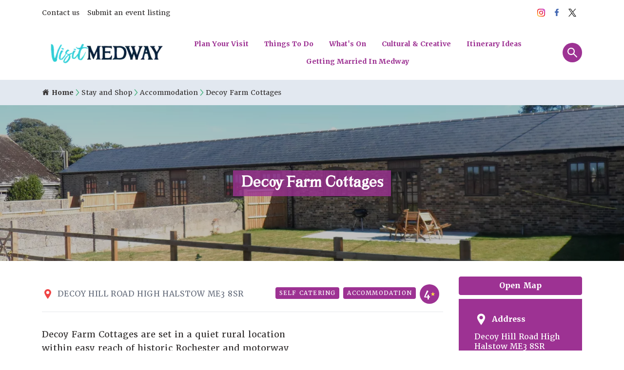

--- FILE ---
content_type: text/html; charset=utf-8
request_url: https://www.visitmedway.org/accommodation/decoy-farm-cottages-3054/
body_size: 20063
content:


<!DOCTYPE html>
<html lang="en">
<head>
    <meta name="viewport" content="width=device-width, initial-scale=1">

    <script defer src="https://unpkg.com/alpinejs@3.x.x/dist/cdn.min.js" type="ab90edbf9f2f6d30d9b09aa7-text/javascript"></script>
    

    



    <title>
        Decoy Farm Cottages - Visit Medway
    </title>
    
    
<link rel="canonical" href="https://www.visitmedway.org/accommodation/decoy-farm-cottages-3054/" />
<meta name="description" content="Decoy Farm Cottages is situated in a peaceful rural location close to Northward Hill RSPB nature reserve.">
<meta itemprop="url" content="https://www.visitmedway.org/accommodation/decoy-farm-cottages-3054/">
<meta itemprop="description" content="Decoy Farm Cottages is situated in a peaceful rural location close to Northward Hill RSPB nature reserve.">


    
<!-- Twitter Card data -->
<meta name="twitter:card" content="summary_large_image" />
<!-- Open Graph data -->
<meta property="og:type" content="article" />
<meta property="og:url" content="http://www.visitmedway.org/accommodation/decoy-farm-cottages-3054/" />
<meta property="og:title" content="Decoy Farm Cottages" />
<meta property="og:description" content="" />
    <meta property="og:image" content="http://www.visitmedway.org/media/4386/decoyfarm3.jpg?quality=75" />

     
<link rel="apple-touch-icon" sizes="72x72" href="/favicons/visitmedway/apple-touch-icon.png">
<link rel="icon" type="image/png" sizes="32x32" href="/favicons/visitmedway/favicon-32x32.png">
<link rel="icon" type="image/png" sizes="16x16" href="/favicons/visitmedway/favicon-16x16.png">
<link rel="manifest" href="/favicons/visitmedway/manifest.json">
<link rel="mask-icon" href="/favicons/visitmedway/safari-pinned-tab.svg" color="#5bbad5">
<meta name="theme-color" content="#ffffff">




    <link href="/DependencyHandler.axd?s=L2Rtby1jc3Mvc3dpcGVyMTEvc3dpcGVyLWJ1bmRsZS5taW4uY3NzOw&amp;t=Css&amp;cdv=1241188983" type="text/css" rel="stylesheet"/>
    
<link rel="stylesheet" href="https://use.typekit.net/ffx1rnb.css">    <!-- preconnect and preload css -->
    <link rel='preconnect' href='https://fonts.gstatic.com'>
    <link rel="stylesheet" href="https://fonts.googleapis.com/css2?family=Lora:ital,wght@0,400;0,700;1,400;1,700&family=Open+Sans&family=Rubik:ital,wght@0,400;0,700;1,400;1,700&display=swap" />


    <link rel="manifest" href="/manifest.webmanifest">
    <link rel="stylesheet" href="/dmo-css/dmo-styles-visitmedway.css?1=5">

</head>
<!-- Google tag (gtag.js) -->
<script async src="https://www.googletagmanager.com/gtag/js?id=G-H1242YYFTY" type="ab90edbf9f2f6d30d9b09aa7-text/javascript"></script>
<script type="ab90edbf9f2f6d30d9b09aa7-text/javascript">
  window.dataLayer = window.dataLayer || [];
  function gtag(){dataLayer.push(arguments);}
  gtag('js', new Date());

  gtag('config', 'G-H1242YYFTY');
</script>
<!-- Sojern Tag v6_js, Pixel Version: 1 -->
<script type="ab90edbf9f2f6d30d9b09aa7-text/javascript">
(function () {
/* Please fill the following values. */
var params = {
pc: "" /* Page Category */
};

/* Please do not modify the below code. */
var cid = [];
var paramsArr = [];
var cidParams = [];
var pl = document.createElement('script');
var defaultParams = {"vid":"tou"};
for(key in defaultParams) { params[key] = defaultParams[key]; };
for(key in cidParams) { cid.push(params[cidParams[key]]); };
params.cid = cid.join('|');
for(key in params) { paramsArr.push(key + '=' + encodeURIComponent(params[key])) };
pl.type = 'text/javascript';
pl.async = true;
pl.src = 'https://beacon.sojern.com/pixel/p/278590?f_v=v6_js&p_v=1&' + paramsArr.join('&');
(document.getElementsByTagName('head')[0] || document.getElementsByTagName('body')[0]).appendChild(pl);
})();
</script>
<!-- End Sojern Tag -->



<body class="no-js text-black">
    <a class="absolute top-10 left-[-999px] focus:left-10 active:left-10 btn-2 px-4 py-2 transition-all duration-500" href="#content">Skip to main content</a>


    

<nav class="hidden lg:block mb-4"  aria-label="top navigation">
    <div class="">
        <div class="container mx-auto">
            <div class="flex justify-between items-center -mx-2 py-2">
                <!--Top navigation-->
                <div class="w-3/4 flex flex-grow flex-wrap text-sm px-2 -mx-2">
                            <a href="/contact-us/" class="p-2 hover:text-secondary-500 hover:underline transition duration-150">Contact us</a>
        <a href="/event-submission-form/" class="p-2 hover:text-secondary-500 hover:underline transition duration-150">Submit an event listing</a>

                </div>
                <!--social Icons-->
                <div class="px-2 justify-end flex flex-wrap items-center mx-1">
                    
            <a href="https://www.instagram.com/visitmedway/" class="w-8 transition duration-150 ease-in-out transform hover:scale-110 text-primary-500 px-1" title="Instagram" rel="noopener nofollow" target="_blank">
                
<svg  class="w-full h-full" viewBox="0 0 24 24" fill="none" xmlns="http://www.w3.org/2000/svg" role="presentation">
    <path d="M17.2307 7.7298C17.2307 7.19805 16.7998 6.76869 16.27 6.76869C15.7402 6.76869 15.3088 7.19805 15.3088 7.7298C15.3088 8.2596 15.7402 8.68896 16.27 8.68896C16.7998 8.68896 17.2307 8.2596 17.2307 7.7298Z" fill="url(#f47f40d680be46f9a20c01c49cd10afd_paint0_linear)" />
    <path d="M18.511 15.2323C18.4755 16.0124 18.345 16.4362 18.2367 16.7177C18.0912 17.0909 17.9176 17.3578 17.6361 17.6377C17.3578 17.9176 17.0909 18.0908 16.7177 18.2347C16.4362 18.3446 16.0108 18.4755 15.2307 18.5126C14.3874 18.5498 14.1375 18.5577 11.999 18.5577C9.86247 18.5577 9.6106 18.5498 8.76729 18.5126C7.98726 18.4755 7.56382 18.3446 7.2823 18.2347C6.90711 18.0908 6.64223 17.9176 6.36231 17.6377C6.08041 17.3578 5.90685 17.0909 5.76333 16.7177C5.65498 16.4362 5.52256 16.0124 5.48893 15.2323C5.44783 14.389 5.4403 14.1352 5.4403 12.001C5.4403 9.8625 5.44783 9.61063 5.48893 8.76732C5.52256 7.98729 5.65498 7.56385 5.76333 7.27996C5.90685 6.90715 6.08041 6.64185 6.36231 6.36193C6.64223 6.08243 6.90711 5.90884 7.2823 5.76337C7.56382 5.65306 7.98726 5.52417 8.76729 5.48701C9.6106 5.44983 9.86247 5.44034 11.999 5.44034C14.1375 5.44034 14.3874 5.44983 15.2307 5.48701C16.0108 5.52417 16.4362 5.65306 16.7177 5.76337C17.0909 5.90884 17.3578 6.08243 17.6361 6.36193C17.9176 6.64185 18.0912 6.90715 18.2367 7.27996C18.345 7.56385 18.4755 7.98729 18.511 8.76732C18.5502 9.61063 18.5597 9.8625 18.5597 12.001C18.5597 14.1352 18.5502 14.389 18.511 15.2323ZM19.9514 8.7017C19.9122 7.84929 19.7778 7.26692 19.5781 6.75969C19.3749 6.23345 19.1025 5.78748 18.6565 5.34151C18.2126 4.89752 17.7666 4.62511 17.2403 4.41953C16.7311 4.22184 16.1507 4.08582 15.2979 4.04867C14.4451 4.00754 14.1727 4.00004 11.999 4.00004C9.82727 4.00004 9.5529 4.00754 8.7001 4.04867C7.84925 4.08582 7.26926 4.22184 6.75766 4.41953C6.23341 4.62511 5.78744 4.89752 5.34346 5.34151C4.89749 5.78748 4.62507 6.23345 4.41988 6.75969C4.22218 7.26692 4.08777 7.84929 4.04664 8.7017C4.00949 9.5545 4 9.8273 4 12.001C4 14.1727 4.00949 14.4451 4.04664 15.2979C4.08777 16.1488 4.22218 16.7307 4.41988 17.2404C4.62507 17.7646 4.89749 18.2126 5.34346 18.6565C5.78744 19.1005 6.23341 19.3749 6.75766 19.5801C7.26926 19.7778 7.84925 19.9122 8.7001 19.9514C9.5529 19.9905 9.82727 20 11.999 20C14.1727 20 14.4451 19.9905 15.2979 19.9514C16.1507 19.9122 16.7311 19.7778 17.2403 19.5801C17.7666 19.3749 18.2126 19.1005 18.6565 18.6565C19.1025 18.2126 19.3749 17.7646 19.5781 17.2404C19.7778 16.7307 19.9122 16.1488 19.9514 15.2979C19.9905 14.4451 20 14.1727 20 12.001C20 9.8273 19.9905 9.5545 19.9514 8.7017Z" fill="url(#f47f40d680be46f9a20c01c49cd10afd_paint1_linear" />
    <path d="M11.999 14.6654C10.527 14.6654 9.33263 13.4729 9.33263 12.001C9.33263 10.5267 10.527 9.33273 11.999 9.33273C13.4713 9.33273 14.6673 10.5267 14.6673 12.001C14.6673 13.4729 13.4713 14.6654 11.999 14.6654ZM11.999 7.89044C9.72997 7.89044 7.89233 9.73202 7.89233 12.001C7.89233 14.268 9.72997 16.1077 11.999 16.1077C14.2679 16.1077 16.1076 14.268 16.1076 12.001C16.1076 9.73202 14.2679 7.89044 11.999 7.89044Z" fill="url(#f47f40d680be46f9a20c01c49cd10afd_paint2_linear" />
    <defs>
        <linearGradient id="f47f40d680be46f9a20c01c49cd10afd_paint0_linear" x1="4.14407" y1="19.8345" x2="18.6671" y2="5.31134" gradientUnits="userSpaceOnUse">
            <stop stop-color="#FFD521" />
            <stop offset="0.05" stop-color="#FFD521" />
            <stop offset="0.501119" stop-color="#F50000" />
            <stop offset="0.95" stop-color="#B900B4" />
            <stop offset="0.950079" stop-color="#B900B4" />
            <stop offset="1" stop-color="#B900B4" />
        </linearGradient>
        <linearGradient id="f47f40d680be46f9a20c01c49cd10afd_paint1_linear" x1="4.14432" y1="19.8545" x2="18.6792" y2="5.31953" gradientUnits="userSpaceOnUse">
            <stop stop-color="#FFD521" />
            <stop offset="0.05" stop-color="#FFD521" />
            <stop offset="0.501119" stop-color="#F50000" />
            <stop offset="0.95" stop-color="#B900B4" />
            <stop offset="0.950079" stop-color="#B900B4" />
            <stop offset="1" stop-color="#B900B4" />
        </linearGradient>
        <linearGradient id="f47f40d680be46f9a20c01c49cd10afd_paint2_linear" x1="4.14806" y1="19.8549" x2="18.6795" y2="5.32347" gradientUnits="userSpaceOnUse">
            <stop stop-color="#FFD521" />
            <stop offset="0.05" stop-color="#FFD521" />
            <stop offset="0.501119" stop-color="#F50000" />
            <stop offset="0.95" stop-color="#B900B4" />
            <stop offset="0.950079" stop-color="#B900B4" />
            <stop offset="1" stop-color="#B900B4" />
        </linearGradient>
    </defs>
</svg>

            </a>
            <a href="https://www.facebook.com/VisitMedway/?__xts__=array" class="w-8 transition duration-150 ease-in-out transform hover:scale-110 text-primary-500 px-1" title="Facebook" rel="noopener nofollow" target="_blank">
                <svg class="w-full h-full" viewBox="0 0 24 24" fill="none" xmlns="http://www.w3.org/2000/svg" role="presentation">
    <path fill-rule="evenodd" clip-rule="evenodd" d="M13.457 19V12.25H15.643L16 9.25H13.457V7.789C13.457 7.0165 13.4781 6.25 14.6295 6.25H15.7958V4.105C15.7958 4.07275 14.794 4 13.7805 4C11.664 4 10.3387 5.24275 10.3387 7.525V9.25H8V12.25H10.3387V19H13.457Z" fill="#4267B2" />
</svg>
            </a>
            <a href="https://twitter.com/Visit_Medway" class="w-8 transition duration-150 ease-in-out transform hover:scale-110 text-primary-500 px-1" title="Twitter" rel="noopener nofollow" target="_blank">
                

<svg class="w-full h-full fill-current text-black p-1" viewBox="0 0 1200 1227" fill="none" xmlns="http://www.w3.org/2000/svg">
    <path d="M714.163 519.284L1160.89 0H1055.03L667.137 450.887L357.328 0H0L468.492 681.821L0 1226.37H105.866L515.491 750.218L842.672 1226.37H1200L714.137 519.284H714.163ZM569.165 687.828L521.697 619.934L144.011 79.6944H306.615L611.412 515.685L658.88 583.579L1055.08 1150.3H892.476L569.165 687.854V687.828Z" fill="black" />
</svg>
            </a>

                </div>
             
            </div>
        </div>
    </div>

    
<!-- main navigation -->
<div x-data="sideBar()" aria-label="Main navigation">
    <div class="container mx-auto mt-4">
        <div class="flex flex-wrap justify-between items-center -mx-2">
            <div class="justify-self-start w-3/12 px-2" action="">

                <a href="/" class="w-full block" aria-label="Go to homepage">

                            <picture class="w-full">
                                <!--[if IE 9]><video style="display: none"><![endif]-->
                                <source data-srcset="/media/78439/visit-medway-web-logo.png?anchor=center&amp;mode=crop&amp;width=300&amp;height=0&amp;format=webp&amp;quality=70&amp;rnd=133106613430000000 300w,/media/78439/visit-medway-web-logo.png?anchor=center&amp;mode=crop&amp;width=600&amp;height=0&amp;format=webp&amp;quality=70&amp;rnd=133106613430000000 600w" srcset="/media/78439/visit-medway-web-logo.png?anchor=center&amp;mode=crop&amp;width=250&amp;height=0&amp;format=webp&amp;quality=30&amp;rnd=133106613430000000" type="image/webp" data-sizes="auto" />
                                <source data-srcset="/media/78439/visit-medway-web-logo.png?anchor=center&amp;mode=crop&amp;width=300&amp;height=0&amp;format=auto&amp;quality=90&amp;rnd=133106613430000000 300w,/media/78439/visit-medway-web-logo.png?anchor=center&amp;mode=crop&amp;width=600&amp;height=0&amp;format=auto&amp;quality=90&amp;rnd=133106613430000000 600w" srcset="/media/78439/visit-medway-web-logo.png?anchor=center&amp;mode=crop&amp;width=250&amp;height=0&amp;format=webp&amp;quality=30&amp;rnd=133106613430000000" type="image/jpeg" data-sizes="auto" />
                                <!--[if IE 9]></video><![endif]-->
                                <img src="/media/78439/visit-medway-web-logo.png?anchor=center&amp;mode=crop&amp;width=250&amp;height=0&amp;format=webp&amp;quality=30&amp;rnd=133106613430000000"
                                     data-src="/media/78439/visit-medway-web-logo.png?anchor=center&amp;mode=crop&amp;width=250&amp;height=0&amp;rnd=133106613430000000"
                                     class="lazyload"
                                     data-sizes="auto"
                                     alt="Visit Medway Web Logo" width="872" height="264" />
                            </picture>
                    <span class="hidden">Visit Medway</span>
                </a>
            </div>
            <ul class="w-8/12 flex flex-wrap text-sm font-bold px-2 -mx-4 justify-center">
                    <li x-data="{megaMenu: false}">
        
        
        <a href="#" class="h-full px-4 py-2 flex items-center  font-semibold hover:underline transition duration-150" x-on:keydown.escape="megaMenu = false" x-on:click="megaMenu = ! megaMenu" x-on:click.away="megaMenu = false" :class="megaMenu ? 'bg-secondary-500 text-white hover:text-white' : 'text-secondary-500 hover:text-primary-500 '">
            Plan Your Visit
        </a>
      
        <div class="left-0 w-screen absolute z-50" x-cloak x-show="megaMenu" x-transition:enter="transition ease-out duration-150" x-transition:enter-start="opacity-0 -translate-y-1" x-transition:enter-end="opacity-100 translate-y-0" x-transition:leave="transition ease-in duration-75" x-transition:leave-start="opacity-100 translate-y-0" x-transition:leave-end="opacity-0 -translate-y-1">
            <div class="bg-secondary-500 w-full">
                <div class="container mx-auto py-16">
                    <div class="flex flex-wrap  divide-x divide-white -mx-8">
                                <div class="w-full md:w-1/3 px-8">
                                    <ul class="flex flex-wrap content-start">
                                                <li class="w-full">
                                                    <a href="/plan-your-visit/" class="group border-b border-neutral1-300 flex items-center justify-between text-white py-3 hover:underline hover:border-neutral1-300 transition duration-150">
                                                        <span>
                                                            Travelling to Medway
                                                        </span>
                                                        <span class="w-6 group-hover:text-neutral2-50 transition duration-150">
                                                            <svg class="fill-current w-full h-full"  viewBox="0 0 24 24" fill="none" xmlns="http://www.w3.org/2000/svg" role="presentation" >
    <path d="M21.7385 11.2342L16.1382 4.43383C15.6741 3.91504 14.9319 3.86503 14.4443 4.26506C13.9568 4.66509 13.8756 5.47137 14.2756 5.95892L18.2633 10.7968H3.20007C2.53755 10.7968 2 11.3344 2 11.9969C2 12.6594 2.53755 13.1969 3.20007 13.1969H18.2633L14.2756 18.0348C13.8756 18.5224 13.9662 19.3177 14.4443 19.7287C14.9381 20.1521 15.7397 20.0474 16.1382 19.5599L21.7385 12.7595C22.1026 12.247 22.0714 11.7298 21.7385 11.2344V11.2342Z" fill="" />
</svg>

                                                        </span>
                                                    </a>
                                                </li>
                                                <li class="w-full">
                                                    <a href="/visit-medway-blogs-features/" class="group border-b border-neutral1-300 flex items-center justify-between text-white py-3 hover:underline hover:border-neutral1-300 transition duration-150">
                                                        <span>
                                                            Itinerary Ideas
                                                        </span>
                                                        <span class="w-6 group-hover:text-neutral2-50 transition duration-150">
                                                            <svg class="fill-current w-full h-full"  viewBox="0 0 24 24" fill="none" xmlns="http://www.w3.org/2000/svg" role="presentation" >
    <path d="M21.7385 11.2342L16.1382 4.43383C15.6741 3.91504 14.9319 3.86503 14.4443 4.26506C13.9568 4.66509 13.8756 5.47137 14.2756 5.95892L18.2633 10.7968H3.20007C2.53755 10.7968 2 11.3344 2 11.9969C2 12.6594 2.53755 13.1969 3.20007 13.1969H18.2633L14.2756 18.0348C13.8756 18.5224 13.9662 19.3177 14.4443 19.7287C14.9381 20.1521 15.7397 20.0474 16.1382 19.5599L21.7385 12.7595C22.1026 12.247 22.0714 11.7298 21.7385 11.2344V11.2342Z" fill="" />
</svg>

                                                        </span>
                                                    </a>
                                                </li>
                                                <li class="w-full">
                                                    <a href="/see-and-do/find-attractions/" class="group border-b border-neutral1-300 flex items-center justify-between text-white py-3 hover:underline hover:border-neutral1-300 transition duration-150">
                                                        <span>
                                                            Attraction Listings
                                                        </span>
                                                        <span class="w-6 group-hover:text-neutral2-50 transition duration-150">
                                                            <svg class="fill-current w-full h-full"  viewBox="0 0 24 24" fill="none" xmlns="http://www.w3.org/2000/svg" role="presentation" >
    <path d="M21.7385 11.2342L16.1382 4.43383C15.6741 3.91504 14.9319 3.86503 14.4443 4.26506C13.9568 4.66509 13.8756 5.47137 14.2756 5.95892L18.2633 10.7968H3.20007C2.53755 10.7968 2 11.3344 2 11.9969C2 12.6594 2.53755 13.1969 3.20007 13.1969H18.2633L14.2756 18.0348C13.8756 18.5224 13.9662 19.3177 14.4443 19.7287C14.9381 20.1521 15.7397 20.0474 16.1382 19.5599L21.7385 12.7595C22.1026 12.247 22.0714 11.7298 21.7385 11.2344V11.2342Z" fill="" />
</svg>

                                                        </span>
                                                    </a>
                                                </li>
                                                <li class="w-full">
                                                    <a href="/whats-on/find-events/" class="group border-b border-neutral1-300 flex items-center justify-between text-white py-3 hover:underline hover:border-neutral1-300 transition duration-150">
                                                        <span>
                                                            What&#39;s On Event Listings
                                                        </span>
                                                        <span class="w-6 group-hover:text-neutral2-50 transition duration-150">
                                                            <svg class="fill-current w-full h-full"  viewBox="0 0 24 24" fill="none" xmlns="http://www.w3.org/2000/svg" role="presentation" >
    <path d="M21.7385 11.2342L16.1382 4.43383C15.6741 3.91504 14.9319 3.86503 14.4443 4.26506C13.9568 4.66509 13.8756 5.47137 14.2756 5.95892L18.2633 10.7968H3.20007C2.53755 10.7968 2 11.3344 2 11.9969C2 12.6594 2.53755 13.1969 3.20007 13.1969H18.2633L14.2756 18.0348C13.8756 18.5224 13.9662 19.3177 14.4443 19.7287C14.9381 20.1521 15.7397 20.0474 16.1382 19.5599L21.7385 12.7595C22.1026 12.247 22.0714 11.7298 21.7385 11.2344V11.2342Z" fill="" />
</svg>

                                                        </span>
                                                    </a>
                                                </li>
                                                <li class="w-full">
                                                    <a href="/plan-your-visit/car-free-days-around-medway/" class="group border-b border-neutral1-300 flex items-center justify-between text-white py-3 hover:underline hover:border-neutral1-300 transition duration-150">
                                                        <span>
                                                            Car Free Days around Medway
                                                        </span>
                                                        <span class="w-6 group-hover:text-neutral2-50 transition duration-150">
                                                            <svg class="fill-current w-full h-full"  viewBox="0 0 24 24" fill="none" xmlns="http://www.w3.org/2000/svg" role="presentation" >
    <path d="M21.7385 11.2342L16.1382 4.43383C15.6741 3.91504 14.9319 3.86503 14.4443 4.26506C13.9568 4.66509 13.8756 5.47137 14.2756 5.95892L18.2633 10.7968H3.20007C2.53755 10.7968 2 11.3344 2 11.9969C2 12.6594 2.53755 13.1969 3.20007 13.1969H18.2633L14.2756 18.0348C13.8756 18.5224 13.9662 19.3177 14.4443 19.7287C14.9381 20.1521 15.7397 20.0474 16.1382 19.5599L21.7385 12.7595C22.1026 12.247 22.0714 11.7298 21.7385 11.2344V11.2342Z" fill="" />
</svg>

                                                        </span>
                                                    </a>
                                                </li>
                                    </ul>
                                </div>
                                <div class="w-full md:w-1/3 px-8">
                                    <ul class="flex flex-wrap content-start">
                                                <li class="w-full">
                                                    <a href="/stay-and-shop/places-to-stay/" class="group border-b border-neutral1-300 flex items-center justify-between text-white py-3 hover:underline hover:border-neutral1-300 transition duration-150">
                                                        <span>
                                                            Places to Stay
                                                        </span>
                                                        <span class="w-6 group-hover:text-neutral2-50 transition duration-150">
                                                            <svg class="fill-current w-full h-full"  viewBox="0 0 24 24" fill="none" xmlns="http://www.w3.org/2000/svg" role="presentation" >
    <path d="M21.7385 11.2342L16.1382 4.43383C15.6741 3.91504 14.9319 3.86503 14.4443 4.26506C13.9568 4.66509 13.8756 5.47137 14.2756 5.95892L18.2633 10.7968H3.20007C2.53755 10.7968 2 11.3344 2 11.9969C2 12.6594 2.53755 13.1969 3.20007 13.1969H18.2633L14.2756 18.0348C13.8756 18.5224 13.9662 19.3177 14.4443 19.7287C14.9381 20.1521 15.7397 20.0474 16.1382 19.5599L21.7385 12.7595C22.1026 12.247 22.0714 11.7298 21.7385 11.2344V11.2342Z" fill="" />
</svg>

                                                        </span>
                                                    </a>
                                                </li>
                                                <li class="w-full">
                                                    <a href="/stay-and-shop/accommodation/" class="group border-b border-neutral1-300 flex items-center justify-between text-white py-3 hover:underline hover:border-neutral1-300 transition duration-150">
                                                        <span>
                                                            Accommodation
                                                        </span>
                                                        <span class="w-6 group-hover:text-neutral2-50 transition duration-150">
                                                            <svg class="fill-current w-full h-full"  viewBox="0 0 24 24" fill="none" xmlns="http://www.w3.org/2000/svg" role="presentation" >
    <path d="M21.7385 11.2342L16.1382 4.43383C15.6741 3.91504 14.9319 3.86503 14.4443 4.26506C13.9568 4.66509 13.8756 5.47137 14.2756 5.95892L18.2633 10.7968H3.20007C2.53755 10.7968 2 11.3344 2 11.9969C2 12.6594 2.53755 13.1969 3.20007 13.1969H18.2633L14.2756 18.0348C13.8756 18.5224 13.9662 19.3177 14.4443 19.7287C14.9381 20.1521 15.7397 20.0474 16.1382 19.5599L21.7385 12.7595C22.1026 12.247 22.0714 11.7298 21.7385 11.2344V11.2342Z" fill="" />
</svg>

                                                        </span>
                                                    </a>
                                                </li>
                                                <li class="w-full">
                                                    <a href="/stay-and-shop/hotels/" class="group border-b border-neutral1-300 flex items-center justify-between text-white py-3 hover:underline hover:border-neutral1-300 transition duration-150">
                                                        <span>
                                                            Hotels
                                                        </span>
                                                        <span class="w-6 group-hover:text-neutral2-50 transition duration-150">
                                                            <svg class="fill-current w-full h-full"  viewBox="0 0 24 24" fill="none" xmlns="http://www.w3.org/2000/svg" role="presentation" >
    <path d="M21.7385 11.2342L16.1382 4.43383C15.6741 3.91504 14.9319 3.86503 14.4443 4.26506C13.9568 4.66509 13.8756 5.47137 14.2756 5.95892L18.2633 10.7968H3.20007C2.53755 10.7968 2 11.3344 2 11.9969C2 12.6594 2.53755 13.1969 3.20007 13.1969H18.2633L14.2756 18.0348C13.8756 18.5224 13.9662 19.3177 14.4443 19.7287C14.9381 20.1521 15.7397 20.0474 16.1382 19.5599L21.7385 12.7595C22.1026 12.247 22.0714 11.7298 21.7385 11.2344V11.2342Z" fill="" />
</svg>

                                                        </span>
                                                    </a>
                                                </li>
                                                <li class="w-full">
                                                    <a href="/stay-and-shop/bed-breakfast/" class="group border-b border-neutral1-300 flex items-center justify-between text-white py-3 hover:underline hover:border-neutral1-300 transition duration-150">
                                                        <span>
                                                            Bed &amp; Breakfast
                                                        </span>
                                                        <span class="w-6 group-hover:text-neutral2-50 transition duration-150">
                                                            <svg class="fill-current w-full h-full"  viewBox="0 0 24 24" fill="none" xmlns="http://www.w3.org/2000/svg" role="presentation" >
    <path d="M21.7385 11.2342L16.1382 4.43383C15.6741 3.91504 14.9319 3.86503 14.4443 4.26506C13.9568 4.66509 13.8756 5.47137 14.2756 5.95892L18.2633 10.7968H3.20007C2.53755 10.7968 2 11.3344 2 11.9969C2 12.6594 2.53755 13.1969 3.20007 13.1969H18.2633L14.2756 18.0348C13.8756 18.5224 13.9662 19.3177 14.4443 19.7287C14.9381 20.1521 15.7397 20.0474 16.1382 19.5599L21.7385 12.7595C22.1026 12.247 22.0714 11.7298 21.7385 11.2344V11.2342Z" fill="" />
</svg>

                                                        </span>
                                                    </a>
                                                </li>
                                                <li class="w-full">
                                                    <a href="/stay-and-shop/self-catering-holiday-park/" class="group border-b border-neutral1-300 flex items-center justify-between text-white py-3 hover:underline hover:border-neutral1-300 transition duration-150">
                                                        <span>
                                                            Self-catering and Holiday Park
                                                        </span>
                                                        <span class="w-6 group-hover:text-neutral2-50 transition duration-150">
                                                            <svg class="fill-current w-full h-full"  viewBox="0 0 24 24" fill="none" xmlns="http://www.w3.org/2000/svg" role="presentation" >
    <path d="M21.7385 11.2342L16.1382 4.43383C15.6741 3.91504 14.9319 3.86503 14.4443 4.26506C13.9568 4.66509 13.8756 5.47137 14.2756 5.95892L18.2633 10.7968H3.20007C2.53755 10.7968 2 11.3344 2 11.9969C2 12.6594 2.53755 13.1969 3.20007 13.1969H18.2633L14.2756 18.0348C13.8756 18.5224 13.9662 19.3177 14.4443 19.7287C14.9381 20.1521 15.7397 20.0474 16.1382 19.5599L21.7385 12.7595C22.1026 12.247 22.0714 11.7298 21.7385 11.2344V11.2342Z" fill="" />
</svg>

                                                        </span>
                                                    </a>
                                                </li>
                                    </ul>
                                </div>
                                <div class="w-full md:w-1/3 px-8">
                                    <ul class="flex flex-wrap content-start">
                                                <li class="w-full">
                                                    <a href="/plan-your-visit/visitor-information-maps/" class="group border-b border-neutral1-300 flex items-center justify-between text-white py-3 hover:underline hover:border-neutral1-300 transition duration-150">
                                                        <span>
                                                            Support Services for Visitors &amp; Coach Groups
                                                        </span>
                                                        <span class="w-6 group-hover:text-neutral2-50 transition duration-150">
                                                            <svg class="fill-current w-full h-full"  viewBox="0 0 24 24" fill="none" xmlns="http://www.w3.org/2000/svg" role="presentation" >
    <path d="M21.7385 11.2342L16.1382 4.43383C15.6741 3.91504 14.9319 3.86503 14.4443 4.26506C13.9568 4.66509 13.8756 5.47137 14.2756 5.95892L18.2633 10.7968H3.20007C2.53755 10.7968 2 11.3344 2 11.9969C2 12.6594 2.53755 13.1969 3.20007 13.1969H18.2633L14.2756 18.0348C13.8756 18.5224 13.9662 19.3177 14.4443 19.7287C14.9381 20.1521 15.7397 20.0474 16.1382 19.5599L21.7385 12.7595C22.1026 12.247 22.0714 11.7298 21.7385 11.2344V11.2342Z" fill="" />
</svg>

                                                        </span>
                                                    </a>
                                                </li>
                                                <li class="w-full">
                                                    <a href="/plan-your-visit/car-parking/" class="group border-b border-neutral1-300 flex items-center justify-between text-white py-3 hover:underline hover:border-neutral1-300 transition duration-150">
                                                        <span>
                                                            Parking in Medway
                                                        </span>
                                                        <span class="w-6 group-hover:text-neutral2-50 transition duration-150">
                                                            <svg class="fill-current w-full h-full"  viewBox="0 0 24 24" fill="none" xmlns="http://www.w3.org/2000/svg" role="presentation" >
    <path d="M21.7385 11.2342L16.1382 4.43383C15.6741 3.91504 14.9319 3.86503 14.4443 4.26506C13.9568 4.66509 13.8756 5.47137 14.2756 5.95892L18.2633 10.7968H3.20007C2.53755 10.7968 2 11.3344 2 11.9969C2 12.6594 2.53755 13.1969 3.20007 13.1969H18.2633L14.2756 18.0348C13.8756 18.5224 13.9662 19.3177 14.4443 19.7287C14.9381 20.1521 15.7397 20.0474 16.1382 19.5599L21.7385 12.7595C22.1026 12.247 22.0714 11.7298 21.7385 11.2344V11.2342Z" fill="" />
</svg>

                                                        </span>
                                                    </a>
                                                </li>
                                                <li class="w-full">
                                                    <a href="/plan-your-visit/weather-and-tide-times/" class="group border-b border-neutral1-300 flex items-center justify-between text-white py-3 hover:underline hover:border-neutral1-300 transition duration-150">
                                                        <span>
                                                            Weather and Tide Times
                                                        </span>
                                                        <span class="w-6 group-hover:text-neutral2-50 transition duration-150">
                                                            <svg class="fill-current w-full h-full"  viewBox="0 0 24 24" fill="none" xmlns="http://www.w3.org/2000/svg" role="presentation" >
    <path d="M21.7385 11.2342L16.1382 4.43383C15.6741 3.91504 14.9319 3.86503 14.4443 4.26506C13.9568 4.66509 13.8756 5.47137 14.2756 5.95892L18.2633 10.7968H3.20007C2.53755 10.7968 2 11.3344 2 11.9969C2 12.6594 2.53755 13.1969 3.20007 13.1969H18.2633L14.2756 18.0348C13.8756 18.5224 13.9662 19.3177 14.4443 19.7287C14.9381 20.1521 15.7397 20.0474 16.1382 19.5599L21.7385 12.7595C22.1026 12.247 22.0714 11.7298 21.7385 11.2344V11.2342Z" fill="" />
</svg>

                                                        </span>
                                                    </a>
                                                </li>
                                                <li class="w-full">
                                                    <a href="/getting-married-in-medway/medways-breathtaking-wedding-venues/" class="group border-b border-neutral1-300 flex items-center justify-between text-white py-3 hover:underline hover:border-neutral1-300 transition duration-150">
                                                        <span>
                                                            Medway&#39;s Breathtaking Wedding Venues
                                                        </span>
                                                        <span class="w-6 group-hover:text-neutral2-50 transition duration-150">
                                                            <svg class="fill-current w-full h-full"  viewBox="0 0 24 24" fill="none" xmlns="http://www.w3.org/2000/svg" role="presentation" >
    <path d="M21.7385 11.2342L16.1382 4.43383C15.6741 3.91504 14.9319 3.86503 14.4443 4.26506C13.9568 4.66509 13.8756 5.47137 14.2756 5.95892L18.2633 10.7968H3.20007C2.53755 10.7968 2 11.3344 2 11.9969C2 12.6594 2.53755 13.1969 3.20007 13.1969H18.2633L14.2756 18.0348C13.8756 18.5224 13.9662 19.3177 14.4443 19.7287C14.9381 20.1521 15.7397 20.0474 16.1382 19.5599L21.7385 12.7595C22.1026 12.247 22.0714 11.7298 21.7385 11.2344V11.2342Z" fill="" />
</svg>

                                                        </span>
                                                    </a>
                                                </li>
                                    </ul>
                                </div>
                    </div>
                </div>
            </div>
        </div>
    </li>
    <li x-data="{megaMenu: false}">
        
        
        <a href="#" class="h-full px-4 py-2 flex items-center  font-semibold hover:underline transition duration-150" x-on:keydown.escape="megaMenu = false" x-on:click="megaMenu = ! megaMenu" x-on:click.away="megaMenu = false" :class="megaMenu ? 'bg-secondary-500 text-white hover:text-white' : 'text-secondary-500 hover:text-primary-500 '">
            Things To Do
        </a>
      
        <div class="left-0 w-screen absolute z-50" x-cloak x-show="megaMenu" x-transition:enter="transition ease-out duration-150" x-transition:enter-start="opacity-0 -translate-y-1" x-transition:enter-end="opacity-100 translate-y-0" x-transition:leave="transition ease-in duration-75" x-transition:leave-start="opacity-100 translate-y-0" x-transition:leave-end="opacity-0 -translate-y-1">
            <div class="bg-secondary-500 w-full">
                <div class="container mx-auto py-16">
                    <div class="flex flex-wrap  divide-x divide-white -mx-8">
                                <div class="w-full md:w-1/3 px-8">
                                    <ul class="flex flex-wrap content-start">
                                                <li class="w-full">
                                                    <a href="/see-and-do/destination-medway/" class="group border-b border-neutral1-300 flex items-center justify-between text-white py-3 hover:underline hover:border-neutral1-300 transition duration-150">
                                                        <span>
                                                            Our Destinations
                                                        </span>
                                                        <span class="w-6 group-hover:text-neutral2-50 transition duration-150">
                                                            <svg class="fill-current w-full h-full"  viewBox="0 0 24 24" fill="none" xmlns="http://www.w3.org/2000/svg" role="presentation" >
    <path d="M21.7385 11.2342L16.1382 4.43383C15.6741 3.91504 14.9319 3.86503 14.4443 4.26506C13.9568 4.66509 13.8756 5.47137 14.2756 5.95892L18.2633 10.7968H3.20007C2.53755 10.7968 2 11.3344 2 11.9969C2 12.6594 2.53755 13.1969 3.20007 13.1969H18.2633L14.2756 18.0348C13.8756 18.5224 13.9662 19.3177 14.4443 19.7287C14.9381 20.1521 15.7397 20.0474 16.1382 19.5599L21.7385 12.7595C22.1026 12.247 22.0714 11.7298 21.7385 11.2344V11.2342Z" fill="" />
</svg>

                                                        </span>
                                                    </a>
                                                </li>
                                                <li class="w-full">
                                                    <a href="/see-and-do/find-attractions/" class="group border-b border-neutral1-300 flex items-center justify-between text-white py-3 hover:underline hover:border-neutral1-300 transition duration-150">
                                                        <span>
                                                            Find Attractions
                                                        </span>
                                                        <span class="w-6 group-hover:text-neutral2-50 transition duration-150">
                                                            <svg class="fill-current w-full h-full"  viewBox="0 0 24 24" fill="none" xmlns="http://www.w3.org/2000/svg" role="presentation" >
    <path d="M21.7385 11.2342L16.1382 4.43383C15.6741 3.91504 14.9319 3.86503 14.4443 4.26506C13.9568 4.66509 13.8756 5.47137 14.2756 5.95892L18.2633 10.7968H3.20007C2.53755 10.7968 2 11.3344 2 11.9969C2 12.6594 2.53755 13.1969 3.20007 13.1969H18.2633L14.2756 18.0348C13.8756 18.5224 13.9662 19.3177 14.4443 19.7287C14.9381 20.1521 15.7397 20.0474 16.1382 19.5599L21.7385 12.7595C22.1026 12.247 22.0714 11.7298 21.7385 11.2344V11.2342Z" fill="" />
</svg>

                                                        </span>
                                                    </a>
                                                </li>
                                                <li class="w-full">
                                                    <a href="/see-and-do/dickensian-medway/" class="group border-b border-neutral1-300 flex items-center justify-between text-white py-3 hover:underline hover:border-neutral1-300 transition duration-150">
                                                        <span>
                                                            Dickensian Medway
                                                        </span>
                                                        <span class="w-6 group-hover:text-neutral2-50 transition duration-150">
                                                            <svg class="fill-current w-full h-full"  viewBox="0 0 24 24" fill="none" xmlns="http://www.w3.org/2000/svg" role="presentation" >
    <path d="M21.7385 11.2342L16.1382 4.43383C15.6741 3.91504 14.9319 3.86503 14.4443 4.26506C13.9568 4.66509 13.8756 5.47137 14.2756 5.95892L18.2633 10.7968H3.20007C2.53755 10.7968 2 11.3344 2 11.9969C2 12.6594 2.53755 13.1969 3.20007 13.1969H18.2633L14.2756 18.0348C13.8756 18.5224 13.9662 19.3177 14.4443 19.7287C14.9381 20.1521 15.7397 20.0474 16.1382 19.5599L21.7385 12.7595C22.1026 12.247 22.0714 11.7298 21.7385 11.2344V11.2342Z" fill="" />
</svg>

                                                        </span>
                                                    </a>
                                                </li>
                                                <li class="w-full">
                                                    <a href="/see-and-do/castles-forts/" class="group border-b border-neutral1-300 flex items-center justify-between text-white py-3 hover:underline hover:border-neutral1-300 transition duration-150">
                                                        <span>
                                                            Castles and Forts
                                                        </span>
                                                        <span class="w-6 group-hover:text-neutral2-50 transition duration-150">
                                                            <svg class="fill-current w-full h-full"  viewBox="0 0 24 24" fill="none" xmlns="http://www.w3.org/2000/svg" role="presentation" >
    <path d="M21.7385 11.2342L16.1382 4.43383C15.6741 3.91504 14.9319 3.86503 14.4443 4.26506C13.9568 4.66509 13.8756 5.47137 14.2756 5.95892L18.2633 10.7968H3.20007C2.53755 10.7968 2 11.3344 2 11.9969C2 12.6594 2.53755 13.1969 3.20007 13.1969H18.2633L14.2756 18.0348C13.8756 18.5224 13.9662 19.3177 14.4443 19.7287C14.9381 20.1521 15.7397 20.0474 16.1382 19.5599L21.7385 12.7595C22.1026 12.247 22.0714 11.7298 21.7385 11.2344V11.2342Z" fill="" />
</svg>

                                                        </span>
                                                    </a>
                                                </li>
                                                <li class="w-full">
                                                    <a href="/see-and-do/military-maritime/" class="group border-b border-neutral1-300 flex items-center justify-between text-white py-3 hover:underline hover:border-neutral1-300 transition duration-150">
                                                        <span>
                                                            Military and Maritime
                                                        </span>
                                                        <span class="w-6 group-hover:text-neutral2-50 transition duration-150">
                                                            <svg class="fill-current w-full h-full"  viewBox="0 0 24 24" fill="none" xmlns="http://www.w3.org/2000/svg" role="presentation" >
    <path d="M21.7385 11.2342L16.1382 4.43383C15.6741 3.91504 14.9319 3.86503 14.4443 4.26506C13.9568 4.66509 13.8756 5.47137 14.2756 5.95892L18.2633 10.7968H3.20007C2.53755 10.7968 2 11.3344 2 11.9969C2 12.6594 2.53755 13.1969 3.20007 13.1969H18.2633L14.2756 18.0348C13.8756 18.5224 13.9662 19.3177 14.4443 19.7287C14.9381 20.1521 15.7397 20.0474 16.1382 19.5599L21.7385 12.7595C22.1026 12.247 22.0714 11.7298 21.7385 11.2344V11.2342Z" fill="" />
</svg>

                                                        </span>
                                                    </a>
                                                </li>
                                                <li class="w-full">
                                                    <a href="/see-and-do/natural-landscape-open-spaces/" class="group border-b border-neutral1-300 flex items-center justify-between text-white py-3 hover:underline hover:border-neutral1-300 transition duration-150">
                                                        <span>
                                                            Natural Landscape &amp; Open Spaces
                                                        </span>
                                                        <span class="w-6 group-hover:text-neutral2-50 transition duration-150">
                                                            <svg class="fill-current w-full h-full"  viewBox="0 0 24 24" fill="none" xmlns="http://www.w3.org/2000/svg" role="presentation" >
    <path d="M21.7385 11.2342L16.1382 4.43383C15.6741 3.91504 14.9319 3.86503 14.4443 4.26506C13.9568 4.66509 13.8756 5.47137 14.2756 5.95892L18.2633 10.7968H3.20007C2.53755 10.7968 2 11.3344 2 11.9969C2 12.6594 2.53755 13.1969 3.20007 13.1969H18.2633L14.2756 18.0348C13.8756 18.5224 13.9662 19.3177 14.4443 19.7287C14.9381 20.1521 15.7397 20.0474 16.1382 19.5599L21.7385 12.7595C22.1026 12.247 22.0714 11.7298 21.7385 11.2344V11.2342Z" fill="" />
</svg>

                                                        </span>
                                                    </a>
                                                </li>
                                                <li class="w-full">
                                                    <a href="/see-and-do/river-medway/" class="group border-b border-neutral1-300 flex items-center justify-between text-white py-3 hover:underline hover:border-neutral1-300 transition duration-150">
                                                        <span>
                                                            River Medway
                                                        </span>
                                                        <span class="w-6 group-hover:text-neutral2-50 transition duration-150">
                                                            <svg class="fill-current w-full h-full"  viewBox="0 0 24 24" fill="none" xmlns="http://www.w3.org/2000/svg" role="presentation" >
    <path d="M21.7385 11.2342L16.1382 4.43383C15.6741 3.91504 14.9319 3.86503 14.4443 4.26506C13.9568 4.66509 13.8756 5.47137 14.2756 5.95892L18.2633 10.7968H3.20007C2.53755 10.7968 2 11.3344 2 11.9969C2 12.6594 2.53755 13.1969 3.20007 13.1969H18.2633L14.2756 18.0348C13.8756 18.5224 13.9662 19.3177 14.4443 19.7287C14.9381 20.1521 15.7397 20.0474 16.1382 19.5599L21.7385 12.7595C22.1026 12.247 22.0714 11.7298 21.7385 11.2344V11.2342Z" fill="" />
</svg>

                                                        </span>
                                                    </a>
                                                </li>
                                                <li class="w-full">
                                                    <a href="/see-and-do/houses-of-history/" class="group border-b border-neutral1-300 flex items-center justify-between text-white py-3 hover:underline hover:border-neutral1-300 transition duration-150">
                                                        <span>
                                                            Houses of History
                                                        </span>
                                                        <span class="w-6 group-hover:text-neutral2-50 transition duration-150">
                                                            <svg class="fill-current w-full h-full"  viewBox="0 0 24 24" fill="none" xmlns="http://www.w3.org/2000/svg" role="presentation" >
    <path d="M21.7385 11.2342L16.1382 4.43383C15.6741 3.91504 14.9319 3.86503 14.4443 4.26506C13.9568 4.66509 13.8756 5.47137 14.2756 5.95892L18.2633 10.7968H3.20007C2.53755 10.7968 2 11.3344 2 11.9969C2 12.6594 2.53755 13.1969 3.20007 13.1969H18.2633L14.2756 18.0348C13.8756 18.5224 13.9662 19.3177 14.4443 19.7287C14.9381 20.1521 15.7397 20.0474 16.1382 19.5599L21.7385 12.7595C22.1026 12.247 22.0714 11.7298 21.7385 11.2344V11.2342Z" fill="" />
</svg>

                                                        </span>
                                                    </a>
                                                </li>
                                                <li class="w-full">
                                                    <a href="/see-and-do/get-active/" class="group border-b border-neutral1-300 flex items-center justify-between text-white py-3 hover:underline hover:border-neutral1-300 transition duration-150">
                                                        <span>
                                                            Get Active
                                                        </span>
                                                        <span class="w-6 group-hover:text-neutral2-50 transition duration-150">
                                                            <svg class="fill-current w-full h-full"  viewBox="0 0 24 24" fill="none" xmlns="http://www.w3.org/2000/svg" role="presentation" >
    <path d="M21.7385 11.2342L16.1382 4.43383C15.6741 3.91504 14.9319 3.86503 14.4443 4.26506C13.9568 4.66509 13.8756 5.47137 14.2756 5.95892L18.2633 10.7968H3.20007C2.53755 10.7968 2 11.3344 2 11.9969C2 12.6594 2.53755 13.1969 3.20007 13.1969H18.2633L14.2756 18.0348C13.8756 18.5224 13.9662 19.3177 14.4443 19.7287C14.9381 20.1521 15.7397 20.0474 16.1382 19.5599L21.7385 12.7595C22.1026 12.247 22.0714 11.7298 21.7385 11.2344V11.2342Z" fill="" />
</svg>

                                                        </span>
                                                    </a>
                                                </li>
                                    </ul>
                                </div>
                                <div class="w-full md:w-1/3 px-8">
                                    <ul class="flex flex-wrap content-start">
                                                <li class="w-full">
                                                    <a href="/attractions/rochester-castle-2436/" class="group border-b border-neutral1-300 flex items-center justify-between text-white py-3 hover:underline hover:border-neutral1-300 transition duration-150">
                                                        <span>
                                                            Rochester Castle
                                                        </span>
                                                        <span class="w-6 group-hover:text-neutral2-50 transition duration-150">
                                                            <svg class="fill-current w-full h-full"  viewBox="0 0 24 24" fill="none" xmlns="http://www.w3.org/2000/svg" role="presentation" >
    <path d="M21.7385 11.2342L16.1382 4.43383C15.6741 3.91504 14.9319 3.86503 14.4443 4.26506C13.9568 4.66509 13.8756 5.47137 14.2756 5.95892L18.2633 10.7968H3.20007C2.53755 10.7968 2 11.3344 2 11.9969C2 12.6594 2.53755 13.1969 3.20007 13.1969H18.2633L14.2756 18.0348C13.8756 18.5224 13.9662 19.3177 14.4443 19.7287C14.9381 20.1521 15.7397 20.0474 16.1382 19.5599L21.7385 12.7595C22.1026 12.247 22.0714 11.7298 21.7385 11.2344V11.2342Z" fill="" />
</svg>

                                                        </span>
                                                    </a>
                                                </li>
                                                <li class="w-full">
                                                    <a href="/attractions/rochester-cathedral-2437/" class="group border-b border-neutral1-300 flex items-center justify-between text-white py-3 hover:underline hover:border-neutral1-300 transition duration-150">
                                                        <span>
                                                            Rochester Cathedral
                                                        </span>
                                                        <span class="w-6 group-hover:text-neutral2-50 transition duration-150">
                                                            <svg class="fill-current w-full h-full"  viewBox="0 0 24 24" fill="none" xmlns="http://www.w3.org/2000/svg" role="presentation" >
    <path d="M21.7385 11.2342L16.1382 4.43383C15.6741 3.91504 14.9319 3.86503 14.4443 4.26506C13.9568 4.66509 13.8756 5.47137 14.2756 5.95892L18.2633 10.7968H3.20007C2.53755 10.7968 2 11.3344 2 11.9969C2 12.6594 2.53755 13.1969 3.20007 13.1969H18.2633L14.2756 18.0348C13.8756 18.5224 13.9662 19.3177 14.4443 19.7287C14.9381 20.1521 15.7397 20.0474 16.1382 19.5599L21.7385 12.7595C22.1026 12.247 22.0714 11.7298 21.7385 11.2344V11.2342Z" fill="" />
</svg>

                                                        </span>
                                                    </a>
                                                </li>
                                                <li class="w-full">
                                                    <a href="/attractions/eastgate-house-1805/" class="group border-b border-neutral1-300 flex items-center justify-between text-white py-3 hover:underline hover:border-neutral1-300 transition duration-150">
                                                        <span>
                                                            Eastgate House &amp; Gardens
                                                        </span>
                                                        <span class="w-6 group-hover:text-neutral2-50 transition duration-150">
                                                            <svg class="fill-current w-full h-full"  viewBox="0 0 24 24" fill="none" xmlns="http://www.w3.org/2000/svg" role="presentation" >
    <path d="M21.7385 11.2342L16.1382 4.43383C15.6741 3.91504 14.9319 3.86503 14.4443 4.26506C13.9568 4.66509 13.8756 5.47137 14.2756 5.95892L18.2633 10.7968H3.20007C2.53755 10.7968 2 11.3344 2 11.9969C2 12.6594 2.53755 13.1969 3.20007 13.1969H18.2633L14.2756 18.0348C13.8756 18.5224 13.9662 19.3177 14.4443 19.7287C14.9381 20.1521 15.7397 20.0474 16.1382 19.5599L21.7385 12.7595C22.1026 12.247 22.0714 11.7298 21.7385 11.2344V11.2342Z" fill="" />
</svg>

                                                        </span>
                                                    </a>
                                                </li>
                                                <li class="w-full">
                                                    <a href="/attractions/rochester-guildhall-museum-2132/" class="group border-b border-neutral1-300 flex items-center justify-between text-white py-3 hover:underline hover:border-neutral1-300 transition duration-150">
                                                        <span>
                                                            Guildhall Museum
                                                        </span>
                                                        <span class="w-6 group-hover:text-neutral2-50 transition duration-150">
                                                            <svg class="fill-current w-full h-full"  viewBox="0 0 24 24" fill="none" xmlns="http://www.w3.org/2000/svg" role="presentation" >
    <path d="M21.7385 11.2342L16.1382 4.43383C15.6741 3.91504 14.9319 3.86503 14.4443 4.26506C13.9568 4.66509 13.8756 5.47137 14.2756 5.95892L18.2633 10.7968H3.20007C2.53755 10.7968 2 11.3344 2 11.9969C2 12.6594 2.53755 13.1969 3.20007 13.1969H18.2633L14.2756 18.0348C13.8756 18.5224 13.9662 19.3177 14.4443 19.7287C14.9381 20.1521 15.7397 20.0474 16.1382 19.5599L21.7385 12.7595C22.1026 12.247 22.0714 11.7298 21.7385 11.2344V11.2342Z" fill="" />
</svg>

                                                        </span>
                                                    </a>
                                                </li>
                                                <li class="w-full">
                                                    <a href="/attractions/the-historic-dockyard-chatham-2682/" class="group border-b border-neutral1-300 flex items-center justify-between text-white py-3 hover:underline hover:border-neutral1-300 transition duration-150">
                                                        <span>
                                                            The Historic Dockyard Chatham
                                                        </span>
                                                        <span class="w-6 group-hover:text-neutral2-50 transition duration-150">
                                                            <svg class="fill-current w-full h-full"  viewBox="0 0 24 24" fill="none" xmlns="http://www.w3.org/2000/svg" role="presentation" >
    <path d="M21.7385 11.2342L16.1382 4.43383C15.6741 3.91504 14.9319 3.86503 14.4443 4.26506C13.9568 4.66509 13.8756 5.47137 14.2756 5.95892L18.2633 10.7968H3.20007C2.53755 10.7968 2 11.3344 2 11.9969C2 12.6594 2.53755 13.1969 3.20007 13.1969H18.2633L14.2756 18.0348C13.8756 18.5224 13.9662 19.3177 14.4443 19.7287C14.9381 20.1521 15.7397 20.0474 16.1382 19.5599L21.7385 12.7595C22.1026 12.247 22.0714 11.7298 21.7385 11.2344V11.2342Z" fill="" />
</svg>

                                                        </span>
                                                    </a>
                                                </li>
                                                <li class="w-full">
                                                    <a href="/attractions/upnor-castle-2819/" class="group border-b border-neutral1-300 flex items-center justify-between text-white py-3 hover:underline hover:border-neutral1-300 transition duration-150">
                                                        <span>
                                                            Upnor Castle
                                                        </span>
                                                        <span class="w-6 group-hover:text-neutral2-50 transition duration-150">
                                                            <svg class="fill-current w-full h-full"  viewBox="0 0 24 24" fill="none" xmlns="http://www.w3.org/2000/svg" role="presentation" >
    <path d="M21.7385 11.2342L16.1382 4.43383C15.6741 3.91504 14.9319 3.86503 14.4443 4.26506C13.9568 4.66509 13.8756 5.47137 14.2756 5.95892L18.2633 10.7968H3.20007C2.53755 10.7968 2 11.3344 2 11.9969C2 12.6594 2.53755 13.1969 3.20007 13.1969H18.2633L14.2756 18.0348C13.8756 18.5224 13.9662 19.3177 14.4443 19.7287C14.9381 20.1521 15.7397 20.0474 16.1382 19.5599L21.7385 12.7595C22.1026 12.247 22.0714 11.7298 21.7385 11.2344V11.2342Z" fill="" />
</svg>

                                                        </span>
                                                    </a>
                                                </li>
                                                <li class="w-full">
                                                    <a href="/attractions/royal-engineers-museum-library-archive-2454/" class="group border-b border-neutral1-300 flex items-center justify-between text-white py-3 hover:underline hover:border-neutral1-300 transition duration-150">
                                                        <span>
                                                            Royal Engineers Museum
                                                        </span>
                                                        <span class="w-6 group-hover:text-neutral2-50 transition duration-150">
                                                            <svg class="fill-current w-full h-full"  viewBox="0 0 24 24" fill="none" xmlns="http://www.w3.org/2000/svg" role="presentation" >
    <path d="M21.7385 11.2342L16.1382 4.43383C15.6741 3.91504 14.9319 3.86503 14.4443 4.26506C13.9568 4.66509 13.8756 5.47137 14.2756 5.95892L18.2633 10.7968H3.20007C2.53755 10.7968 2 11.3344 2 11.9969C2 12.6594 2.53755 13.1969 3.20007 13.1969H18.2633L14.2756 18.0348C13.8756 18.5224 13.9662 19.3177 14.4443 19.7287C14.9381 20.1521 15.7397 20.0474 16.1382 19.5599L21.7385 12.7595C22.1026 12.247 22.0714 11.7298 21.7385 11.2344V11.2342Z" fill="" />
</svg>

                                                        </span>
                                                    </a>
                                                </li>
                                                <li class="w-full">
                                                    <a href="/attractions/medway-aircraft-preservation-society-mapsl-94021/" class="group border-b border-neutral1-300 flex items-center justify-between text-white py-3 hover:underline hover:border-neutral1-300 transition duration-150">
                                                        <span>
                                                            Medway Aircraft Preservation Society
                                                        </span>
                                                        <span class="w-6 group-hover:text-neutral2-50 transition duration-150">
                                                            <svg class="fill-current w-full h-full"  viewBox="0 0 24 24" fill="none" xmlns="http://www.w3.org/2000/svg" role="presentation" >
    <path d="M21.7385 11.2342L16.1382 4.43383C15.6741 3.91504 14.9319 3.86503 14.4443 4.26506C13.9568 4.66509 13.8756 5.47137 14.2756 5.95892L18.2633 10.7968H3.20007C2.53755 10.7968 2 11.3344 2 11.9969C2 12.6594 2.53755 13.1969 3.20007 13.1969H18.2633L14.2756 18.0348C13.8756 18.5224 13.9662 19.3177 14.4443 19.7287C14.9381 20.1521 15.7397 20.0474 16.1382 19.5599L21.7385 12.7595C22.1026 12.247 22.0714 11.7298 21.7385 11.2344V11.2342Z" fill="" />
</svg>

                                                        </span>
                                                    </a>
                                                </li>
                                                <li class="w-full">
                                                    <a href="/attractions/wings-over-the-river-medway-114343/" class="group border-b border-neutral1-300 flex items-center justify-between text-white py-3 hover:underline hover:border-neutral1-300 transition duration-150">
                                                        <span>
                                                            Wings Over the River Medway
                                                        </span>
                                                        <span class="w-6 group-hover:text-neutral2-50 transition duration-150">
                                                            <svg class="fill-current w-full h-full"  viewBox="0 0 24 24" fill="none" xmlns="http://www.w3.org/2000/svg" role="presentation" >
    <path d="M21.7385 11.2342L16.1382 4.43383C15.6741 3.91504 14.9319 3.86503 14.4443 4.26506C13.9568 4.66509 13.8756 5.47137 14.2756 5.95892L18.2633 10.7968H3.20007C2.53755 10.7968 2 11.3344 2 11.9969C2 12.6594 2.53755 13.1969 3.20007 13.1969H18.2633L14.2756 18.0348C13.8756 18.5224 13.9662 19.3177 14.4443 19.7287C14.9381 20.1521 15.7397 20.0474 16.1382 19.5599L21.7385 12.7595C22.1026 12.247 22.0714 11.7298 21.7385 11.2344V11.2342Z" fill="" />
</svg>

                                                        </span>
                                                    </a>
                                                </li>
                                                <li class="w-full">
                                                    <a href="/attractions/fort-amherst-2091/" class="group border-b border-neutral1-300 flex items-center justify-between text-white py-3 hover:underline hover:border-neutral1-300 transition duration-150">
                                                        <span>
                                                            Fort Amherst
                                                        </span>
                                                        <span class="w-6 group-hover:text-neutral2-50 transition duration-150">
                                                            <svg class="fill-current w-full h-full"  viewBox="0 0 24 24" fill="none" xmlns="http://www.w3.org/2000/svg" role="presentation" >
    <path d="M21.7385 11.2342L16.1382 4.43383C15.6741 3.91504 14.9319 3.86503 14.4443 4.26506C13.9568 4.66509 13.8756 5.47137 14.2756 5.95892L18.2633 10.7968H3.20007C2.53755 10.7968 2 11.3344 2 11.9969C2 12.6594 2.53755 13.1969 3.20007 13.1969H18.2633L14.2756 18.0348C13.8756 18.5224 13.9662 19.3177 14.4443 19.7287C14.9381 20.1521 15.7397 20.0474 16.1382 19.5599L21.7385 12.7595C22.1026 12.247 22.0714 11.7298 21.7385 11.2344V11.2342Z" fill="" />
</svg>

                                                        </span>
                                                    </a>
                                                </li>
                                                <li class="w-full">
                                                    <a href="/attractions/huguenot-museum-2165/" class="group border-b border-neutral1-300 flex items-center justify-between text-white py-3 hover:underline hover:border-neutral1-300 transition duration-150">
                                                        <span>
                                                            Huguenot Museum
                                                        </span>
                                                        <span class="w-6 group-hover:text-neutral2-50 transition duration-150">
                                                            <svg class="fill-current w-full h-full"  viewBox="0 0 24 24" fill="none" xmlns="http://www.w3.org/2000/svg" role="presentation" >
    <path d="M21.7385 11.2342L16.1382 4.43383C15.6741 3.91504 14.9319 3.86503 14.4443 4.26506C13.9568 4.66509 13.8756 5.47137 14.2756 5.95892L18.2633 10.7968H3.20007C2.53755 10.7968 2 11.3344 2 11.9969C2 12.6594 2.53755 13.1969 3.20007 13.1969H18.2633L14.2756 18.0348C13.8756 18.5224 13.9662 19.3177 14.4443 19.7287C14.9381 20.1521 15.7397 20.0474 16.1382 19.5599L21.7385 12.7595C22.1026 12.247 22.0714 11.7298 21.7385 11.2344V11.2342Z" fill="" />
</svg>

                                                        </span>
                                                    </a>
                                                </li>
                                                <li class="w-full">
                                                    <a href="/attractions/the-lena-kennedy-shack-110305/" class="group border-b border-neutral1-300 flex items-center justify-between text-white py-3 hover:underline hover:border-neutral1-300 transition duration-150">
                                                        <span>
                                                            The Lena Kennedy Shack
                                                        </span>
                                                        <span class="w-6 group-hover:text-neutral2-50 transition duration-150">
                                                            <svg class="fill-current w-full h-full"  viewBox="0 0 24 24" fill="none" xmlns="http://www.w3.org/2000/svg" role="presentation" >
    <path d="M21.7385 11.2342L16.1382 4.43383C15.6741 3.91504 14.9319 3.86503 14.4443 4.26506C13.9568 4.66509 13.8756 5.47137 14.2756 5.95892L18.2633 10.7968H3.20007C2.53755 10.7968 2 11.3344 2 11.9969C2 12.6594 2.53755 13.1969 3.20007 13.1969H18.2633L14.2756 18.0348C13.8756 18.5224 13.9662 19.3177 14.4443 19.7287C14.9381 20.1521 15.7397 20.0474 16.1382 19.5599L21.7385 12.7595C22.1026 12.247 22.0714 11.7298 21.7385 11.2344V11.2342Z" fill="" />
</svg>

                                                        </span>
                                                    </a>
                                                </li>
                                    </ul>
                                </div>
                                <div class="w-full md:w-1/3 px-8">
                                    <ul class="flex flex-wrap content-start">
                                                <li class="w-full">
                                                    <a href="/stay-and-shop/shopping-markets/" class="group border-b border-neutral1-300 flex items-center justify-between text-white py-3 hover:underline hover:border-neutral1-300 transition duration-150">
                                                        <span>
                                                            Shopping &amp; Markets
                                                        </span>
                                                        <span class="w-6 group-hover:text-neutral2-50 transition duration-150">
                                                            <svg class="fill-current w-full h-full"  viewBox="0 0 24 24" fill="none" xmlns="http://www.w3.org/2000/svg" role="presentation" >
    <path d="M21.7385 11.2342L16.1382 4.43383C15.6741 3.91504 14.9319 3.86503 14.4443 4.26506C13.9568 4.66509 13.8756 5.47137 14.2756 5.95892L18.2633 10.7968H3.20007C2.53755 10.7968 2 11.3344 2 11.9969C2 12.6594 2.53755 13.1969 3.20007 13.1969H18.2633L14.2756 18.0348C13.8756 18.5224 13.9662 19.3177 14.4443 19.7287C14.9381 20.1521 15.7397 20.0474 16.1382 19.5599L21.7385 12.7595C22.1026 12.247 22.0714 11.7298 21.7385 11.2344V11.2342Z" fill="" />
</svg>

                                                        </span>
                                                    </a>
                                                </li>
                                                <li class="w-full">
                                                    <a href="/stay-and-shop/food-and-drink/" class="group border-b border-neutral1-300 flex items-center justify-between text-white py-3 hover:underline hover:border-neutral1-300 transition duration-150">
                                                        <span>
                                                            Food &amp; Drink
                                                        </span>
                                                        <span class="w-6 group-hover:text-neutral2-50 transition duration-150">
                                                            <svg class="fill-current w-full h-full"  viewBox="0 0 24 24" fill="none" xmlns="http://www.w3.org/2000/svg" role="presentation" >
    <path d="M21.7385 11.2342L16.1382 4.43383C15.6741 3.91504 14.9319 3.86503 14.4443 4.26506C13.9568 4.66509 13.8756 5.47137 14.2756 5.95892L18.2633 10.7968H3.20007C2.53755 10.7968 2 11.3344 2 11.9969C2 12.6594 2.53755 13.1969 3.20007 13.1969H18.2633L14.2756 18.0348C13.8756 18.5224 13.9662 19.3177 14.4443 19.7287C14.9381 20.1521 15.7397 20.0474 16.1382 19.5599L21.7385 12.7595C22.1026 12.247 22.0714 11.7298 21.7385 11.2344V11.2342Z" fill="" />
</svg>

                                                        </span>
                                                    </a>
                                                </li>
                                                <li class="w-full">
                                                    <a href="/visit-medway-blogs-features/" class="group border-b border-neutral1-300 flex items-center justify-between text-white py-3 hover:underline hover:border-neutral1-300 transition duration-150">
                                                        <span>
                                                            Blogs &amp; Features
                                                        </span>
                                                        <span class="w-6 group-hover:text-neutral2-50 transition duration-150">
                                                            <svg class="fill-current w-full h-full"  viewBox="0 0 24 24" fill="none" xmlns="http://www.w3.org/2000/svg" role="presentation" >
    <path d="M21.7385 11.2342L16.1382 4.43383C15.6741 3.91504 14.9319 3.86503 14.4443 4.26506C13.9568 4.66509 13.8756 5.47137 14.2756 5.95892L18.2633 10.7968H3.20007C2.53755 10.7968 2 11.3344 2 11.9969C2 12.6594 2.53755 13.1969 3.20007 13.1969H18.2633L14.2756 18.0348C13.8756 18.5224 13.9662 19.3177 14.4443 19.7287C14.9381 20.1521 15.7397 20.0474 16.1382 19.5599L21.7385 12.7595C22.1026 12.247 22.0714 11.7298 21.7385 11.2344V11.2342Z" fill="" />
</svg>

                                                        </span>
                                                    </a>
                                                </li>
                                                <li class="w-full">
                                                    <a href="/whats-on/find-events/" class="group border-b border-neutral1-300 flex items-center justify-between text-white py-3 hover:underline hover:border-neutral1-300 transition duration-150">
                                                        <span>
                                                            Events, shows &amp; exhibitions
                                                        </span>
                                                        <span class="w-6 group-hover:text-neutral2-50 transition duration-150">
                                                            <svg class="fill-current w-full h-full"  viewBox="0 0 24 24" fill="none" xmlns="http://www.w3.org/2000/svg" role="presentation" >
    <path d="M21.7385 11.2342L16.1382 4.43383C15.6741 3.91504 14.9319 3.86503 14.4443 4.26506C13.9568 4.66509 13.8756 5.47137 14.2756 5.95892L18.2633 10.7968H3.20007C2.53755 10.7968 2 11.3344 2 11.9969C2 12.6594 2.53755 13.1969 3.20007 13.1969H18.2633L14.2756 18.0348C13.8756 18.5224 13.9662 19.3177 14.4443 19.7287C14.9381 20.1521 15.7397 20.0474 16.1382 19.5599L21.7385 12.7595C22.1026 12.247 22.0714 11.7298 21.7385 11.2344V11.2342Z" fill="" />
</svg>

                                                        </span>
                                                    </a>
                                                </li>
                                                <li class="w-full">
                                                    <a href="/see-and-do/river-medway/" class="group border-b border-neutral1-300 flex items-center justify-between text-white py-3 hover:underline hover:border-neutral1-300 transition duration-150">
                                                        <span>
                                                            River trips
                                                        </span>
                                                        <span class="w-6 group-hover:text-neutral2-50 transition duration-150">
                                                            <svg class="fill-current w-full h-full"  viewBox="0 0 24 24" fill="none" xmlns="http://www.w3.org/2000/svg" role="presentation" >
    <path d="M21.7385 11.2342L16.1382 4.43383C15.6741 3.91504 14.9319 3.86503 14.4443 4.26506C13.9568 4.66509 13.8756 5.47137 14.2756 5.95892L18.2633 10.7968H3.20007C2.53755 10.7968 2 11.3344 2 11.9969C2 12.6594 2.53755 13.1969 3.20007 13.1969H18.2633L14.2756 18.0348C13.8756 18.5224 13.9662 19.3177 14.4443 19.7287C14.9381 20.1521 15.7397 20.0474 16.1382 19.5599L21.7385 12.7595C22.1026 12.247 22.0714 11.7298 21.7385 11.2344V11.2342Z" fill="" />
</svg>

                                                        </span>
                                                    </a>
                                                </li>
                                                <li class="w-full">
                                                    <a href="/attractions/city-of-rochester-society-1958/" class="group border-b border-neutral1-300 flex items-center justify-between text-white py-3 hover:underline hover:border-neutral1-300 transition duration-150">
                                                        <span>
                                                            Walking tours
                                                        </span>
                                                        <span class="w-6 group-hover:text-neutral2-50 transition duration-150">
                                                            <svg class="fill-current w-full h-full"  viewBox="0 0 24 24" fill="none" xmlns="http://www.w3.org/2000/svg" role="presentation" >
    <path d="M21.7385 11.2342L16.1382 4.43383C15.6741 3.91504 14.9319 3.86503 14.4443 4.26506C13.9568 4.66509 13.8756 5.47137 14.2756 5.95892L18.2633 10.7968H3.20007C2.53755 10.7968 2 11.3344 2 11.9969C2 12.6594 2.53755 13.1969 3.20007 13.1969H18.2633L14.2756 18.0348C13.8756 18.5224 13.9662 19.3177 14.4443 19.7287C14.9381 20.1521 15.7397 20.0474 16.1382 19.5599L21.7385 12.7595C22.1026 12.247 22.0714 11.7298 21.7385 11.2344V11.2342Z" fill="" />
</svg>

                                                        </span>
                                                    </a>
                                                </li>
                                                <li class="w-full">
                                                    <a href="/attractions/medway-arts-tours-100696/" class="group border-b border-neutral1-300 flex items-center justify-between text-white py-3 hover:underline hover:border-neutral1-300 transition duration-150">
                                                        <span>
                                                            Costumed Guided Tours
                                                        </span>
                                                        <span class="w-6 group-hover:text-neutral2-50 transition duration-150">
                                                            <svg class="fill-current w-full h-full"  viewBox="0 0 24 24" fill="none" xmlns="http://www.w3.org/2000/svg" role="presentation" >
    <path d="M21.7385 11.2342L16.1382 4.43383C15.6741 3.91504 14.9319 3.86503 14.4443 4.26506C13.9568 4.66509 13.8756 5.47137 14.2756 5.95892L18.2633 10.7968H3.20007C2.53755 10.7968 2 11.3344 2 11.9969C2 12.6594 2.53755 13.1969 3.20007 13.1969H18.2633L14.2756 18.0348C13.8756 18.5224 13.9662 19.3177 14.4443 19.7287C14.9381 20.1521 15.7397 20.0474 16.1382 19.5599L21.7385 12.7595C22.1026 12.247 22.0714 11.7298 21.7385 11.2344V11.2342Z" fill="" />
</svg>

                                                        </span>
                                                    </a>
                                                </li>
                                                <li class="w-full">
                                                    <a href="/attractions/the-rochester-trail-115525/" class="group border-b border-neutral1-300 flex items-center justify-between text-white py-3 hover:underline hover:border-neutral1-300 transition duration-150">
                                                        <span>
                                                            The Rochester Trail
                                                        </span>
                                                        <span class="w-6 group-hover:text-neutral2-50 transition duration-150">
                                                            <svg class="fill-current w-full h-full"  viewBox="0 0 24 24" fill="none" xmlns="http://www.w3.org/2000/svg" role="presentation" >
    <path d="M21.7385 11.2342L16.1382 4.43383C15.6741 3.91504 14.9319 3.86503 14.4443 4.26506C13.9568 4.66509 13.8756 5.47137 14.2756 5.95892L18.2633 10.7968H3.20007C2.53755 10.7968 2 11.3344 2 11.9969C2 12.6594 2.53755 13.1969 3.20007 13.1969H18.2633L14.2756 18.0348C13.8756 18.5224 13.9662 19.3177 14.4443 19.7287C14.9381 20.1521 15.7397 20.0474 16.1382 19.5599L21.7385 12.7595C22.1026 12.247 22.0714 11.7298 21.7385 11.2344V11.2342Z" fill="" />
</svg>

                                                        </span>
                                                    </a>
                                                </li>
                                    </ul>
                                </div>
                    </div>
                </div>
            </div>
        </div>
    </li>
    <li x-data="{megaMenu: false}">
        
        
        <a href="#" class="h-full px-4 py-2 flex items-center  font-semibold hover:underline transition duration-150" x-on:keydown.escape="megaMenu = false" x-on:click="megaMenu = ! megaMenu" x-on:click.away="megaMenu = false" :class="megaMenu ? 'bg-secondary-500 text-white hover:text-white' : 'text-secondary-500 hover:text-primary-500 '">
            What&#39;s On
        </a>
      
        <div class="left-0 w-screen absolute z-50" x-cloak x-show="megaMenu" x-transition:enter="transition ease-out duration-150" x-transition:enter-start="opacity-0 -translate-y-1" x-transition:enter-end="opacity-100 translate-y-0" x-transition:leave="transition ease-in duration-75" x-transition:leave-start="opacity-100 translate-y-0" x-transition:leave-end="opacity-0 -translate-y-1">
            <div class="bg-secondary-500 w-full">
                <div class="container mx-auto py-16">
                    <div class="flex flex-wrap  divide-x divide-white -mx-8">
                                <div class="w-full md:w-1/3 px-8">
                                    <ul class="flex flex-wrap content-start">
                                                <li class="w-full">
                                                    <a href="/whats-on/find-events/" class="group border-b border-neutral1-300 flex items-center justify-between text-white py-3 hover:underline hover:border-neutral1-300 transition duration-150">
                                                        <span>
                                                            What&#39;s On in 2025
                                                        </span>
                                                        <span class="w-6 group-hover:text-neutral2-50 transition duration-150">
                                                            <svg class="fill-current w-full h-full"  viewBox="0 0 24 24" fill="none" xmlns="http://www.w3.org/2000/svg" role="presentation" >
    <path d="M21.7385 11.2342L16.1382 4.43383C15.6741 3.91504 14.9319 3.86503 14.4443 4.26506C13.9568 4.66509 13.8756 5.47137 14.2756 5.95892L18.2633 10.7968H3.20007C2.53755 10.7968 2 11.3344 2 11.9969C2 12.6594 2.53755 13.1969 3.20007 13.1969H18.2633L14.2756 18.0348C13.8756 18.5224 13.9662 19.3177 14.4443 19.7287C14.9381 20.1521 15.7397 20.0474 16.1382 19.5599L21.7385 12.7595C22.1026 12.247 22.0714 11.7298 21.7385 11.2344V11.2342Z" fill="" />
</svg>

                                                        </span>
                                                    </a>
                                                </li>
                                                <li class="w-full">
                                                    <a href="/whats-on/christmas-in-medway/" class="group border-b border-neutral1-300 flex items-center justify-between text-white py-3 hover:underline hover:border-neutral1-300 transition duration-150">
                                                        <span>
                                                            Christmas in Medway 2025
                                                        </span>
                                                        <span class="w-6 group-hover:text-neutral2-50 transition duration-150">
                                                            <svg class="fill-current w-full h-full"  viewBox="0 0 24 24" fill="none" xmlns="http://www.w3.org/2000/svg" role="presentation" >
    <path d="M21.7385 11.2342L16.1382 4.43383C15.6741 3.91504 14.9319 3.86503 14.4443 4.26506C13.9568 4.66509 13.8756 5.47137 14.2756 5.95892L18.2633 10.7968H3.20007C2.53755 10.7968 2 11.3344 2 11.9969C2 12.6594 2.53755 13.1969 3.20007 13.1969H18.2633L14.2756 18.0348C13.8756 18.5224 13.9662 19.3177 14.4443 19.7287C14.9381 20.1521 15.7397 20.0474 16.1382 19.5599L21.7385 12.7595C22.1026 12.247 22.0714 11.7298 21.7385 11.2344V11.2342Z" fill="" />
</svg>

                                                        </span>
                                                    </a>
                                                </li>
                                    </ul>
                                </div>
                                <div class="w-full md:w-1/3 px-8 umb-grid">
                                    


            <div class="w-full flex flex-col md:flex-row md:gap-12 items-center ">
                            <div class="w-full single-column-row lg:w-2/3 ">
                                    
    <div class="richtext mb-4 md:mb-8 text-base lg:text-lg">
    <p>Another magical Christmas is coming to Medway!</p>
</div>
  


                                    
        <div class="mx-auto mb-4 md:mb-8">
        <a href="https://www.visitmedway.org/whats-on/christmas-in-medway/" target="_self" title="">

                    <picture class="w-full">
            <!--[if IE 9]><video style="display: none"><![endif]-->
                <source data-srcset="/media/126014/dscf9822-1.jpg?anchor=center&amp;mode=crop&amp;width=300&amp;height=200&amp;format=webp&amp;quality=70&amp;rnd=133995587820000000 300w,/media/126014/dscf9822-1.jpg?anchor=center&amp;mode=crop&amp;width=600&amp;height=400&amp;format=webp&amp;quality=70&amp;rnd=133995587820000000 600w,/media/126014/dscf9822-1.jpg?anchor=center&amp;mode=crop&amp;width=900&amp;height=600&amp;format=webp&amp;quality=70&amp;rnd=133995587820000000 900w,/media/126014/dscf9822-1.jpg?anchor=center&amp;mode=crop&amp;width=1200&amp;height=800&amp;format=webp&amp;quality=70&amp;rnd=133995587820000000 1200w,/media/126014/dscf9822-1.jpg?anchor=center&amp;mode=crop&amp;width=1500&amp;height=1000&amp;format=webp&amp;quality=70&amp;rnd=133995587820000000 1500w,/media/126014/dscf9822-1.jpg?anchor=center&amp;mode=crop&amp;width=1800&amp;height=1200&amp;format=webp&amp;quality=70&amp;rnd=133995587820000000 1800w" srcset="/media/126014/dscf9822-1.jpg?anchor=center&amp;mode=crop&amp;width=2704&amp;height=1803&amp;format=webp&amp;quality=20&amp;rnd=133995587820000000" type="image/webp" data-sizes="auto" />
            <source data-srcset="/media/126014/dscf9822-1.jpg?anchor=center&amp;mode=crop&amp;width=300&amp;height=200&amp;format=jpg&amp;quality=90&amp;rnd=133995587820000000 300w,/media/126014/dscf9822-1.jpg?anchor=center&amp;mode=crop&amp;width=600&amp;height=400&amp;format=jpg&amp;quality=90&amp;rnd=133995587820000000 600w,/media/126014/dscf9822-1.jpg?anchor=center&amp;mode=crop&amp;width=900&amp;height=600&amp;format=jpg&amp;quality=90&amp;rnd=133995587820000000 900w,/media/126014/dscf9822-1.jpg?anchor=center&amp;mode=crop&amp;width=1200&amp;height=800&amp;format=jpg&amp;quality=90&amp;rnd=133995587820000000 1200w,/media/126014/dscf9822-1.jpg?anchor=center&amp;mode=crop&amp;width=1500&amp;height=1000&amp;format=jpg&amp;quality=90&amp;rnd=133995587820000000 1500w,/media/126014/dscf9822-1.jpg?anchor=center&amp;mode=crop&amp;width=1800&amp;height=1200&amp;format=jpg&amp;quality=90&amp;rnd=133995587820000000 1800w" srcset="/media/126014/dscf9822-1.jpg?anchor=center&amp;mode=crop&amp;width=2704&amp;height=1803&amp;format=jpg&amp;quality=20&amp;rnd=133995587820000000" type="image/jpeg" data-sizes="auto" />
            <!--[if IE 9]></video><![endif]-->
            <img data-src="/media/126014/dscf9822-1.jpg?anchor=center&amp;mode=crop&amp;width=300&amp;height=200&amp;format=webp&amp;quality=70&amp;rnd=133995587820000000 300w,/media/126014/dscf9822-1.jpg?anchor=center&amp;mode=crop&amp;width=600&amp;height=400&amp;format=webp&amp;quality=70&amp;rnd=133995587820000000 600w,/media/126014/dscf9822-1.jpg?anchor=center&amp;mode=crop&amp;width=900&amp;height=600&amp;format=webp&amp;quality=70&amp;rnd=133995587820000000 900w,/media/126014/dscf9822-1.jpg?anchor=center&amp;mode=crop&amp;width=1200&amp;height=800&amp;format=webp&amp;quality=70&amp;rnd=133995587820000000 1200w,/media/126014/dscf9822-1.jpg?anchor=center&amp;mode=crop&amp;width=1500&amp;height=1000&amp;format=webp&amp;quality=70&amp;rnd=133995587820000000 1500w,/media/126014/dscf9822-1.jpg?anchor=center&amp;mode=crop&amp;width=1800&amp;height=1200&amp;format=webp&amp;quality=70&amp;rnd=133995587820000000 1800w"
                 class="lazyload max-w-full mx-auto"
                 width="5409"
                 height="3606"
                 data-sizes="auto"
                 alt="DSCF9822 (1)" />
        </picture>

        </a>
    </div>



                </div>
                    </div>
            <div class="w-full flex flex-col md:flex-row md:gap-12 items-center ">
                            <div class="w-full single-column-row lg:w-2/3 ">
                                    
    <div class="richtext mb-4 md:mb-8 text-base lg:text-lg">
    <p><a rel="noopener" data-udi="umb://document/951409385bb34d51958e2e5cf6508b7f" href="/whats-on/find-events/" target="_blank" title="Find events">Click here for a full list of festivals &amp; events in Medway</a>.</p>
</div>
  


                </div>
                    </div>



                                </div>
                                <div class="w-full md:w-1/3 px-8">
                                    <ul class="flex flex-wrap content-start">
                                                <li class="w-full">
                                                    <a href="/whats-on/" class="group border-b border-neutral1-300 flex items-center justify-between text-white py-3 hover:underline hover:border-neutral1-300 transition duration-150">
                                                        <span>
                                                            Medway&#39;s Major Events
                                                        </span>
                                                        <span class="w-6 group-hover:text-neutral2-50 transition duration-150">
                                                            <svg class="fill-current w-full h-full"  viewBox="0 0 24 24" fill="none" xmlns="http://www.w3.org/2000/svg" role="presentation" >
    <path d="M21.7385 11.2342L16.1382 4.43383C15.6741 3.91504 14.9319 3.86503 14.4443 4.26506C13.9568 4.66509 13.8756 5.47137 14.2756 5.95892L18.2633 10.7968H3.20007C2.53755 10.7968 2 11.3344 2 11.9969C2 12.6594 2.53755 13.1969 3.20007 13.1969H18.2633L14.2756 18.0348C13.8756 18.5224 13.9662 19.3177 14.4443 19.7287C14.9381 20.1521 15.7397 20.0474 16.1382 19.5599L21.7385 12.7595C22.1026 12.247 22.0714 11.7298 21.7385 11.2344V11.2342Z" fill="" />
</svg>

                                                        </span>
                                                    </a>
                                                </li>
                                                <li class="w-full">
                                                    <a href="/event-submission-form/" class="group border-b border-neutral1-300 flex items-center justify-between text-white py-3 hover:underline hover:border-neutral1-300 transition duration-150">
                                                        <span>
                                                            Submit an event listing
                                                        </span>
                                                        <span class="w-6 group-hover:text-neutral2-50 transition duration-150">
                                                            <svg class="fill-current w-full h-full"  viewBox="0 0 24 24" fill="none" xmlns="http://www.w3.org/2000/svg" role="presentation" >
    <path d="M21.7385 11.2342L16.1382 4.43383C15.6741 3.91504 14.9319 3.86503 14.4443 4.26506C13.9568 4.66509 13.8756 5.47137 14.2756 5.95892L18.2633 10.7968H3.20007C2.53755 10.7968 2 11.3344 2 11.9969C2 12.6594 2.53755 13.1969 3.20007 13.1969H18.2633L14.2756 18.0348C13.8756 18.5224 13.9662 19.3177 14.4443 19.7287C14.9381 20.1521 15.7397 20.0474 16.1382 19.5599L21.7385 12.7595C22.1026 12.247 22.0714 11.7298 21.7385 11.2344V11.2342Z" fill="" />
</svg>

                                                        </span>
                                                    </a>
                                                </li>
                                                <li class="w-full">
                                                    <a href="https://www.medwayticketslive.co.uk/" class="group border-b border-neutral1-300 flex items-center justify-between text-white py-3 hover:underline hover:border-neutral1-300 transition duration-150">
                                                        <span>
                                                            What&#39;s on at the Theatres
                                                        </span>
                                                        <span class="w-6 group-hover:text-neutral2-50 transition duration-150">
                                                            <svg class="fill-current w-full h-full"  viewBox="0 0 24 24" fill="none" xmlns="http://www.w3.org/2000/svg" role="presentation" >
    <path d="M21.7385 11.2342L16.1382 4.43383C15.6741 3.91504 14.9319 3.86503 14.4443 4.26506C13.9568 4.66509 13.8756 5.47137 14.2756 5.95892L18.2633 10.7968H3.20007C2.53755 10.7968 2 11.3344 2 11.9969C2 12.6594 2.53755 13.1969 3.20007 13.1969H18.2633L14.2756 18.0348C13.8756 18.5224 13.9662 19.3177 14.4443 19.7287C14.9381 20.1521 15.7397 20.0474 16.1382 19.5599L21.7385 12.7595C22.1026 12.247 22.0714 11.7298 21.7385 11.2344V11.2342Z" fill="" />
</svg>

                                                        </span>
                                                    </a>
                                                </li>
                                    </ul>
                                </div>
                    </div>
                </div>
            </div>
        </div>
    </li>
    <li x-data="{megaMenu: false}">
        
        
        <a href="#" class="h-full px-4 py-2 flex items-center  font-semibold hover:underline transition duration-150" x-on:keydown.escape="megaMenu = false" x-on:click="megaMenu = ! megaMenu" x-on:click.away="megaMenu = false" :class="megaMenu ? 'bg-secondary-500 text-white hover:text-white' : 'text-secondary-500 hover:text-primary-500 '">
            Cultural &amp; Creative
        </a>
      
        <div class="left-0 w-screen absolute z-50" x-cloak x-show="megaMenu" x-transition:enter="transition ease-out duration-150" x-transition:enter-start="opacity-0 -translate-y-1" x-transition:enter-end="opacity-100 translate-y-0" x-transition:leave="transition ease-in duration-75" x-transition:leave-start="opacity-100 translate-y-0" x-transition:leave-end="opacity-0 -translate-y-1">
            <div class="bg-secondary-500 w-full">
                <div class="container mx-auto py-16">
                    <div class="flex flex-wrap  divide-x divide-white -mx-8">
                                <div class="w-full md:w-1/3 px-8">
                                    <ul class="flex flex-wrap content-start">
                                                <li class="w-full">
                                                    <a href="/attractions/medway-arts-tours-100696/" class="group border-b border-neutral1-300 flex items-center justify-between text-white py-3 hover:underline hover:border-neutral1-300 transition duration-150">
                                                        <span>
                                                            Medway Arts Tours - Costumed Character Tours
                                                        </span>
                                                        <span class="w-6 group-hover:text-neutral2-50 transition duration-150">
                                                            <svg class="fill-current w-full h-full"  viewBox="0 0 24 24" fill="none" xmlns="http://www.w3.org/2000/svg" role="presentation" >
    <path d="M21.7385 11.2342L16.1382 4.43383C15.6741 3.91504 14.9319 3.86503 14.4443 4.26506C13.9568 4.66509 13.8756 5.47137 14.2756 5.95892L18.2633 10.7968H3.20007C2.53755 10.7968 2 11.3344 2 11.9969C2 12.6594 2.53755 13.1969 3.20007 13.1969H18.2633L14.2756 18.0348C13.8756 18.5224 13.9662 19.3177 14.4443 19.7287C14.9381 20.1521 15.7397 20.0474 16.1382 19.5599L21.7385 12.7595C22.1026 12.247 22.0714 11.7298 21.7385 11.2344V11.2342Z" fill="" />
</svg>

                                                        </span>
                                                    </a>
                                                </li>
                                                <li class="w-full">
                                                    <a href="/attractions/stephen-moriarty-artist-costumed-tours-of-rochester-103280/" class="group border-b border-neutral1-300 flex items-center justify-between text-white py-3 hover:underline hover:border-neutral1-300 transition duration-150">
                                                        <span>
                                                            Stephen Moriarty Artist - Costumed Tours of Rochester
                                                        </span>
                                                        <span class="w-6 group-hover:text-neutral2-50 transition duration-150">
                                                            <svg class="fill-current w-full h-full"  viewBox="0 0 24 24" fill="none" xmlns="http://www.w3.org/2000/svg" role="presentation" >
    <path d="M21.7385 11.2342L16.1382 4.43383C15.6741 3.91504 14.9319 3.86503 14.4443 4.26506C13.9568 4.66509 13.8756 5.47137 14.2756 5.95892L18.2633 10.7968H3.20007C2.53755 10.7968 2 11.3344 2 11.9969C2 12.6594 2.53755 13.1969 3.20007 13.1969H18.2633L14.2756 18.0348C13.8756 18.5224 13.9662 19.3177 14.4443 19.7287C14.9381 20.1521 15.7397 20.0474 16.1382 19.5599L21.7385 12.7595C22.1026 12.247 22.0714 11.7298 21.7385 11.2344V11.2342Z" fill="" />
</svg>

                                                        </span>
                                                    </a>
                                                </li>
                                                <li class="w-full">
                                                    <a href="/attractions/the-central-theatre-2632/" class="group border-b border-neutral1-300 flex items-center justify-between text-white py-3 hover:underline hover:border-neutral1-300 transition duration-150">
                                                        <span>
                                                            The Central Theatre
                                                        </span>
                                                        <span class="w-6 group-hover:text-neutral2-50 transition duration-150">
                                                            <svg class="fill-current w-full h-full"  viewBox="0 0 24 24" fill="none" xmlns="http://www.w3.org/2000/svg" role="presentation" >
    <path d="M21.7385 11.2342L16.1382 4.43383C15.6741 3.91504 14.9319 3.86503 14.4443 4.26506C13.9568 4.66509 13.8756 5.47137 14.2756 5.95892L18.2633 10.7968H3.20007C2.53755 10.7968 2 11.3344 2 11.9969C2 12.6594 2.53755 13.1969 3.20007 13.1969H18.2633L14.2756 18.0348C13.8756 18.5224 13.9662 19.3177 14.4443 19.7287C14.9381 20.1521 15.7397 20.0474 16.1382 19.5599L21.7385 12.7595C22.1026 12.247 22.0714 11.7298 21.7385 11.2344V11.2342Z" fill="" />
</svg>

                                                        </span>
                                                    </a>
                                                </li>
                                    </ul>
                                </div>
                                <div class="w-full md:w-1/3 px-8 umb-grid">
                                    


            <div class="w-full flex flex-col md:flex-row md:gap-12 items-center ">
                            <div class="w-full single-column-row lg:w-2/3 ">
                                    
            <div class="mb-4 md:mb-8 ">
            <div class="flex justify-center">

                        <picture class="w-full">
            <!--[if IE 9]><video style="display: none"><![endif]-->
                <source data-srcset="/media/61377/aerial-rochester_castle_016.jpg?anchor=center&amp;mode=crop&amp;width=300&amp;height=0&amp;format=webp&amp;quality=70&amp;rnd=132442063460000000 300w,/media/61377/aerial-rochester_castle_016.jpg?anchor=center&amp;mode=crop&amp;width=600&amp;height=0&amp;format=webp&amp;quality=70&amp;rnd=132442063460000000 600w,/media/61377/aerial-rochester_castle_016.jpg?anchor=center&amp;mode=crop&amp;width=900&amp;height=0&amp;format=webp&amp;quality=70&amp;rnd=132442063460000000 900w,/media/61377/aerial-rochester_castle_016.jpg?anchor=center&amp;mode=crop&amp;width=1200&amp;height=0&amp;format=webp&amp;quality=70&amp;rnd=132442063460000000 1200w,/media/61377/aerial-rochester_castle_016.jpg?anchor=center&amp;mode=crop&amp;width=1500&amp;height=0&amp;format=webp&amp;quality=70&amp;rnd=132442063460000000 1500w,/media/61377/aerial-rochester_castle_016.jpg?anchor=center&amp;mode=crop&amp;width=1800&amp;height=0&amp;format=webp&amp;quality=70&amp;rnd=132442063460000000 1800w" srcset="/media/61377/aerial-rochester_castle_016.jpg?anchor=center&amp;mode=crop&amp;width=1200&amp;height=0&amp;format=webp&amp;quality=20&amp;rnd=132442063460000000" type="image/webp" data-sizes="auto" />
            <source data-srcset="/media/61377/aerial-rochester_castle_016.jpg?anchor=center&amp;mode=crop&amp;width=300&amp;height=0&amp;format=jpg&amp;quality=90&amp;rnd=132442063460000000 300w,/media/61377/aerial-rochester_castle_016.jpg?anchor=center&amp;mode=crop&amp;width=600&amp;height=0&amp;format=jpg&amp;quality=90&amp;rnd=132442063460000000 600w,/media/61377/aerial-rochester_castle_016.jpg?anchor=center&amp;mode=crop&amp;width=900&amp;height=0&amp;format=jpg&amp;quality=90&amp;rnd=132442063460000000 900w,/media/61377/aerial-rochester_castle_016.jpg?anchor=center&amp;mode=crop&amp;width=1200&amp;height=0&amp;format=jpg&amp;quality=90&amp;rnd=132442063460000000 1200w,/media/61377/aerial-rochester_castle_016.jpg?anchor=center&amp;mode=crop&amp;width=1500&amp;height=0&amp;format=jpg&amp;quality=90&amp;rnd=132442063460000000 1500w,/media/61377/aerial-rochester_castle_016.jpg?anchor=center&amp;mode=crop&amp;width=1800&amp;height=0&amp;format=jpg&amp;quality=90&amp;rnd=132442063460000000 1800w" srcset="/media/61377/aerial-rochester_castle_016.jpg?anchor=center&amp;mode=crop&amp;width=1200&amp;height=0&amp;format=jpg&amp;quality=20&amp;rnd=132442063460000000" type="image/jpeg" data-sizes="auto" />
            <!--[if IE 9]></video><![endif]-->
            <img data-src="/media/61377/aerial-rochester_castle_016.jpg?anchor=center&amp;mode=crop&amp;width=300&amp;height=0&amp;format=webp&amp;quality=70&amp;rnd=132442063460000000 300w,/media/61377/aerial-rochester_castle_016.jpg?anchor=center&amp;mode=crop&amp;width=600&amp;height=0&amp;format=webp&amp;quality=70&amp;rnd=132442063460000000 600w,/media/61377/aerial-rochester_castle_016.jpg?anchor=center&amp;mode=crop&amp;width=900&amp;height=0&amp;format=webp&amp;quality=70&amp;rnd=132442063460000000 900w,/media/61377/aerial-rochester_castle_016.jpg?anchor=center&amp;mode=crop&amp;width=1200&amp;height=0&amp;format=webp&amp;quality=70&amp;rnd=132442063460000000 1200w,/media/61377/aerial-rochester_castle_016.jpg?anchor=center&amp;mode=crop&amp;width=1500&amp;height=0&amp;format=webp&amp;quality=70&amp;rnd=132442063460000000 1500w,/media/61377/aerial-rochester_castle_016.jpg?anchor=center&amp;mode=crop&amp;width=1800&amp;height=0&amp;format=webp&amp;quality=70&amp;rnd=132442063460000000 1800w"
                 class="lazyload w-full"
                 width="2400"
                 height="0"
                 data-sizes="auto"
                 alt="" />
        </picture>

             
            </div>
       
        </div>


                </div>
                    </div>



                                </div>
                                <div class="w-full md:w-1/3 px-8">
                                    <ul class="flex flex-wrap content-start">
                                                <li class="w-full">
                                                    <a href="/attractions/sun-pier-house-cic-2576/" class="group border-b border-neutral1-300 flex items-center justify-between text-white py-3 hover:underline hover:border-neutral1-300 transition duration-150">
                                                        <span>
                                                            The Riverside Gallery at Sun Pier House
                                                        </span>
                                                        <span class="w-6 group-hover:text-neutral2-50 transition duration-150">
                                                            <svg class="fill-current w-full h-full"  viewBox="0 0 24 24" fill="none" xmlns="http://www.w3.org/2000/svg" role="presentation" >
    <path d="M21.7385 11.2342L16.1382 4.43383C15.6741 3.91504 14.9319 3.86503 14.4443 4.26506C13.9568 4.66509 13.8756 5.47137 14.2756 5.95892L18.2633 10.7968H3.20007C2.53755 10.7968 2 11.3344 2 11.9969C2 12.6594 2.53755 13.1969 3.20007 13.1969H18.2633L14.2756 18.0348C13.8756 18.5224 13.9662 19.3177 14.4443 19.7287C14.9381 20.1521 15.7397 20.0474 16.1382 19.5599L21.7385 12.7595C22.1026 12.247 22.0714 11.7298 21.7385 11.2344V11.2342Z" fill="" />
</svg>

                                                        </span>
                                                    </a>
                                                </li>
                                                <li class="w-full">
                                                    <a href="/attractions/nucleus-art-centre-rochester-64316/" class="group border-b border-neutral1-300 flex items-center justify-between text-white py-3 hover:underline hover:border-neutral1-300 transition duration-150">
                                                        <span>
                                                            Halpern Pop Gallery
                                                        </span>
                                                        <span class="w-6 group-hover:text-neutral2-50 transition duration-150">
                                                            <svg class="fill-current w-full h-full"  viewBox="0 0 24 24" fill="none" xmlns="http://www.w3.org/2000/svg" role="presentation" >
    <path d="M21.7385 11.2342L16.1382 4.43383C15.6741 3.91504 14.9319 3.86503 14.4443 4.26506C13.9568 4.66509 13.8756 5.47137 14.2756 5.95892L18.2633 10.7968H3.20007C2.53755 10.7968 2 11.3344 2 11.9969C2 12.6594 2.53755 13.1969 3.20007 13.1969H18.2633L14.2756 18.0348C13.8756 18.5224 13.9662 19.3177 14.4443 19.7287C14.9381 20.1521 15.7397 20.0474 16.1382 19.5599L21.7385 12.7595C22.1026 12.247 22.0714 11.7298 21.7385 11.2344V11.2342Z" fill="" />
</svg>

                                                        </span>
                                                    </a>
                                                </li>
                                                <li class="w-full">
                                                    <a href="/attractions/nucleus-arts-centre-chatham-63545/" class="group border-b border-neutral1-300 flex items-center justify-between text-white py-3 hover:underline hover:border-neutral1-300 transition duration-150">
                                                        <span>
                                                            Nucleus Arts Chatham
                                                        </span>
                                                        <span class="w-6 group-hover:text-neutral2-50 transition duration-150">
                                                            <svg class="fill-current w-full h-full"  viewBox="0 0 24 24" fill="none" xmlns="http://www.w3.org/2000/svg" role="presentation" >
    <path d="M21.7385 11.2342L16.1382 4.43383C15.6741 3.91504 14.9319 3.86503 14.4443 4.26506C13.9568 4.66509 13.8756 5.47137 14.2756 5.95892L18.2633 10.7968H3.20007C2.53755 10.7968 2 11.3344 2 11.9969C2 12.6594 2.53755 13.1969 3.20007 13.1969H18.2633L14.2756 18.0348C13.8756 18.5224 13.9662 19.3177 14.4443 19.7287C14.9381 20.1521 15.7397 20.0474 16.1382 19.5599L21.7385 12.7595C22.1026 12.247 22.0714 11.7298 21.7385 11.2344V11.2342Z" fill="" />
</svg>

                                                        </span>
                                                    </a>
                                                </li>
                                                <li class="w-full">
                                                    <a href="/attractions/intra-arts-chatham-115995/" class="group border-b border-neutral1-300 flex items-center justify-between text-white py-3 hover:underline hover:border-neutral1-300 transition duration-150">
                                                        <span>
                                                            Intra Arts Chatham
                                                        </span>
                                                        <span class="w-6 group-hover:text-neutral2-50 transition duration-150">
                                                            <svg class="fill-current w-full h-full"  viewBox="0 0 24 24" fill="none" xmlns="http://www.w3.org/2000/svg" role="presentation" >
    <path d="M21.7385 11.2342L16.1382 4.43383C15.6741 3.91504 14.9319 3.86503 14.4443 4.26506C13.9568 4.66509 13.8756 5.47137 14.2756 5.95892L18.2633 10.7968H3.20007C2.53755 10.7968 2 11.3344 2 11.9969C2 12.6594 2.53755 13.1969 3.20007 13.1969H18.2633L14.2756 18.0348C13.8756 18.5224 13.9662 19.3177 14.4443 19.7287C14.9381 20.1521 15.7397 20.0474 16.1382 19.5599L21.7385 12.7595C22.1026 12.247 22.0714 11.7298 21.7385 11.2344V11.2342Z" fill="" />
</svg>

                                                        </span>
                                                    </a>
                                                </li>
                                    </ul>
                                </div>
                    </div>
                </div>
            </div>
        </div>
    </li>
    <li x-data="{megaMenu: false}">
        
        
        <a href="#" class="h-full px-4 py-2 flex items-center  font-semibold hover:underline transition duration-150" x-on:keydown.escape="megaMenu = false" x-on:click="megaMenu = ! megaMenu" x-on:click.away="megaMenu = false" :class="megaMenu ? 'bg-secondary-500 text-white hover:text-white' : 'text-secondary-500 hover:text-primary-500 '">
            Itinerary Ideas
        </a>
      
        <div class="left-0 w-screen absolute z-50" x-cloak x-show="megaMenu" x-transition:enter="transition ease-out duration-150" x-transition:enter-start="opacity-0 -translate-y-1" x-transition:enter-end="opacity-100 translate-y-0" x-transition:leave="transition ease-in duration-75" x-transition:leave-start="opacity-100 translate-y-0" x-transition:leave-end="opacity-0 -translate-y-1">
            <div class="bg-secondary-500 w-full">
                <div class="container mx-auto py-16">
                    <div class="flex flex-wrap  divide-x divide-white -mx-8">
                                <div class="w-full md:w-1/3 px-8">
                                    <ul class="flex flex-wrap content-start">
                                                <li class="w-full">
                                                    <a href="/getting-married-in-medway/medways-breathtaking-wedding-venues/" class="group border-b border-neutral1-300 flex items-center justify-between text-white py-3 hover:underline hover:border-neutral1-300 transition duration-150">
                                                        <span>
                                                            Medway&#39;s Breathtaking Wedding Venues
                                                        </span>
                                                        <span class="w-6 group-hover:text-neutral2-50 transition duration-150">
                                                            <svg class="fill-current w-full h-full"  viewBox="0 0 24 24" fill="none" xmlns="http://www.w3.org/2000/svg" role="presentation" >
    <path d="M21.7385 11.2342L16.1382 4.43383C15.6741 3.91504 14.9319 3.86503 14.4443 4.26506C13.9568 4.66509 13.8756 5.47137 14.2756 5.95892L18.2633 10.7968H3.20007C2.53755 10.7968 2 11.3344 2 11.9969C2 12.6594 2.53755 13.1969 3.20007 13.1969H18.2633L14.2756 18.0348C13.8756 18.5224 13.9662 19.3177 14.4443 19.7287C14.9381 20.1521 15.7397 20.0474 16.1382 19.5599L21.7385 12.7595C22.1026 12.247 22.0714 11.7298 21.7385 11.2344V11.2342Z" fill="" />
</svg>

                                                        </span>
                                                    </a>
                                                </li>
                                                <li class="w-full">
                                                    <a href="https://www.visitmedway.org/visit-medway-blogs-features/magnificent-craft-ales-and-micropubs-in-medway/" class="group border-b border-neutral1-300 flex items-center justify-between text-white py-3 hover:underline hover:border-neutral1-300 transition duration-150">
                                                        <span>
                                                            Magnificent Craft Ales &amp; Micropubs
                                                        </span>
                                                        <span class="w-6 group-hover:text-neutral2-50 transition duration-150">
                                                            <svg class="fill-current w-full h-full"  viewBox="0 0 24 24" fill="none" xmlns="http://www.w3.org/2000/svg" role="presentation" >
    <path d="M21.7385 11.2342L16.1382 4.43383C15.6741 3.91504 14.9319 3.86503 14.4443 4.26506C13.9568 4.66509 13.8756 5.47137 14.2756 5.95892L18.2633 10.7968H3.20007C2.53755 10.7968 2 11.3344 2 11.9969C2 12.6594 2.53755 13.1969 3.20007 13.1969H18.2633L14.2756 18.0348C13.8756 18.5224 13.9662 19.3177 14.4443 19.7287C14.9381 20.1521 15.7397 20.0474 16.1382 19.5599L21.7385 12.7595C22.1026 12.247 22.0714 11.7298 21.7385 11.2344V11.2342Z" fill="" />
</svg>

                                                        </span>
                                                    </a>
                                                </li>
                                                <li class="w-full">
                                                    <a href="/plan-your-visit/car-free-days-around-medway/" class="group border-b border-neutral1-300 flex items-center justify-between text-white py-3 hover:underline hover:border-neutral1-300 transition duration-150">
                                                        <span>
                                                            Car Free Days around Medway
                                                        </span>
                                                        <span class="w-6 group-hover:text-neutral2-50 transition duration-150">
                                                            <svg class="fill-current w-full h-full"  viewBox="0 0 24 24" fill="none" xmlns="http://www.w3.org/2000/svg" role="presentation" >
    <path d="M21.7385 11.2342L16.1382 4.43383C15.6741 3.91504 14.9319 3.86503 14.4443 4.26506C13.9568 4.66509 13.8756 5.47137 14.2756 5.95892L18.2633 10.7968H3.20007C2.53755 10.7968 2 11.3344 2 11.9969C2 12.6594 2.53755 13.1969 3.20007 13.1969H18.2633L14.2756 18.0348C13.8756 18.5224 13.9662 19.3177 14.4443 19.7287C14.9381 20.1521 15.7397 20.0474 16.1382 19.5599L21.7385 12.7595C22.1026 12.247 22.0714 11.7298 21.7385 11.2344V11.2342Z" fill="" />
</svg>

                                                        </span>
                                                    </a>
                                                </li>
                                    </ul>
                                </div>
                                <div class="w-full md:w-1/3 px-8 umb-grid">
                                    


            <div class="w-full flex flex-col md:flex-row md:gap-12 items-center ">
                            <div class="w-full single-column-row lg:w-2/3 ">
                                    
    <div class="richtext mb-4 md:mb-8 text-base lg:text-lg">
    <p style="text-align: center;"><a data-udi="umb://document/a7374b53cfa340dc88dddf3d1af7a407" href="/visit-medway-blogs-features/" title="Visit Medway Blog">Check out our blogs and features for itinerary ideas and inspiration</a></p>
</div>
  


                                    
            <div class="mb-4 md:mb-8 ">
            <div class="flex justify-center">

                        <picture class="w-full">
            <!--[if IE 9]><video style="display: none"><![endif]-->
                <source data-srcset="/media/7386/rochester-castle.jpg?center=0.569620253164557,0.53389830508474578&amp;mode=crop&amp;width=300&amp;height=0&amp;format=webp&amp;quality=70&amp;rnd=133239598180000000 300w,/media/7386/rochester-castle.jpg?center=0.569620253164557,0.53389830508474578&amp;mode=crop&amp;width=600&amp;height=0&amp;format=webp&amp;quality=70&amp;rnd=133239598180000000 600w,/media/7386/rochester-castle.jpg?center=0.569620253164557,0.53389830508474578&amp;mode=crop&amp;width=900&amp;height=0&amp;format=webp&amp;quality=70&amp;rnd=133239598180000000 900w,/media/7386/rochester-castle.jpg?center=0.569620253164557,0.53389830508474578&amp;mode=crop&amp;width=1200&amp;height=0&amp;format=webp&amp;quality=70&amp;rnd=133239598180000000 1200w,/media/7386/rochester-castle.jpg?center=0.569620253164557,0.53389830508474578&amp;mode=crop&amp;width=1500&amp;height=0&amp;format=webp&amp;quality=70&amp;rnd=133239598180000000 1500w,/media/7386/rochester-castle.jpg?center=0.569620253164557,0.53389830508474578&amp;mode=crop&amp;width=1800&amp;height=0&amp;format=webp&amp;quality=70&amp;rnd=133239598180000000 1800w" srcset="/media/7386/rochester-castle.jpg?center=0.569620253164557,0.53389830508474578&amp;mode=crop&amp;width=1200&amp;height=0&amp;format=webp&amp;quality=20&amp;rnd=133239598180000000" type="image/webp" data-sizes="auto" />
            <source data-srcset="/media/7386/rochester-castle.jpg?center=0.569620253164557,0.53389830508474578&amp;mode=crop&amp;width=300&amp;height=0&amp;format=jpg&amp;quality=90&amp;rnd=133239598180000000 300w,/media/7386/rochester-castle.jpg?center=0.569620253164557,0.53389830508474578&amp;mode=crop&amp;width=600&amp;height=0&amp;format=jpg&amp;quality=90&amp;rnd=133239598180000000 600w,/media/7386/rochester-castle.jpg?center=0.569620253164557,0.53389830508474578&amp;mode=crop&amp;width=900&amp;height=0&amp;format=jpg&amp;quality=90&amp;rnd=133239598180000000 900w,/media/7386/rochester-castle.jpg?center=0.569620253164557,0.53389830508474578&amp;mode=crop&amp;width=1200&amp;height=0&amp;format=jpg&amp;quality=90&amp;rnd=133239598180000000 1200w,/media/7386/rochester-castle.jpg?center=0.569620253164557,0.53389830508474578&amp;mode=crop&amp;width=1500&amp;height=0&amp;format=jpg&amp;quality=90&amp;rnd=133239598180000000 1500w,/media/7386/rochester-castle.jpg?center=0.569620253164557,0.53389830508474578&amp;mode=crop&amp;width=1800&amp;height=0&amp;format=jpg&amp;quality=90&amp;rnd=133239598180000000 1800w" srcset="/media/7386/rochester-castle.jpg?center=0.569620253164557,0.53389830508474578&amp;mode=crop&amp;width=1200&amp;height=0&amp;format=jpg&amp;quality=20&amp;rnd=133239598180000000" type="image/jpeg" data-sizes="auto" />
            <!--[if IE 9]></video><![endif]-->
            <img data-src="/media/7386/rochester-castle.jpg?center=0.569620253164557,0.53389830508474578&amp;mode=crop&amp;width=300&amp;height=0&amp;format=webp&amp;quality=70&amp;rnd=133239598180000000 300w,/media/7386/rochester-castle.jpg?center=0.569620253164557,0.53389830508474578&amp;mode=crop&amp;width=600&amp;height=0&amp;format=webp&amp;quality=70&amp;rnd=133239598180000000 600w,/media/7386/rochester-castle.jpg?center=0.569620253164557,0.53389830508474578&amp;mode=crop&amp;width=900&amp;height=0&amp;format=webp&amp;quality=70&amp;rnd=133239598180000000 900w,/media/7386/rochester-castle.jpg?center=0.569620253164557,0.53389830508474578&amp;mode=crop&amp;width=1200&amp;height=0&amp;format=webp&amp;quality=70&amp;rnd=133239598180000000 1200w,/media/7386/rochester-castle.jpg?center=0.569620253164557,0.53389830508474578&amp;mode=crop&amp;width=1500&amp;height=0&amp;format=webp&amp;quality=70&amp;rnd=133239598180000000 1500w,/media/7386/rochester-castle.jpg?center=0.569620253164557,0.53389830508474578&amp;mode=crop&amp;width=1800&amp;height=0&amp;format=webp&amp;quality=70&amp;rnd=133239598180000000 1800w"
                 class="lazyload w-full"
                 width="2400"
                 height="0"
                 data-sizes="auto"
                 alt="" />
        </picture>

             
            </div>
       
        </div>


                </div>
                    </div>



                                </div>
                                <div class="w-full md:w-1/3 px-8">
                                    <ul class="flex flex-wrap content-start">
                                                <li class="w-full">
                                                    <a href="/see-and-do/dickensian-medway/" class="group border-b border-neutral1-300 flex items-center justify-between text-white py-3 hover:underline hover:border-neutral1-300 transition duration-150">
                                                        <span>
                                                            Dickensian Medway
                                                        </span>
                                                        <span class="w-6 group-hover:text-neutral2-50 transition duration-150">
                                                            <svg class="fill-current w-full h-full"  viewBox="0 0 24 24" fill="none" xmlns="http://www.w3.org/2000/svg" role="presentation" >
    <path d="M21.7385 11.2342L16.1382 4.43383C15.6741 3.91504 14.9319 3.86503 14.4443 4.26506C13.9568 4.66509 13.8756 5.47137 14.2756 5.95892L18.2633 10.7968H3.20007C2.53755 10.7968 2 11.3344 2 11.9969C2 12.6594 2.53755 13.1969 3.20007 13.1969H18.2633L14.2756 18.0348C13.8756 18.5224 13.9662 19.3177 14.4443 19.7287C14.9381 20.1521 15.7397 20.0474 16.1382 19.5599L21.7385 12.7595C22.1026 12.247 22.0714 11.7298 21.7385 11.2344V11.2342Z" fill="" />
</svg>

                                                        </span>
                                                    </a>
                                                </li>
                                                <li class="w-full">
                                                    <a href="/see-and-do/history-heritage/" class="group border-b border-neutral1-300 flex items-center justify-between text-white py-3 hover:underline hover:border-neutral1-300 transition duration-150">
                                                        <span>
                                                            History &amp; Heritage
                                                        </span>
                                                        <span class="w-6 group-hover:text-neutral2-50 transition duration-150">
                                                            <svg class="fill-current w-full h-full"  viewBox="0 0 24 24" fill="none" xmlns="http://www.w3.org/2000/svg" role="presentation" >
    <path d="M21.7385 11.2342L16.1382 4.43383C15.6741 3.91504 14.9319 3.86503 14.4443 4.26506C13.9568 4.66509 13.8756 5.47137 14.2756 5.95892L18.2633 10.7968H3.20007C2.53755 10.7968 2 11.3344 2 11.9969C2 12.6594 2.53755 13.1969 3.20007 13.1969H18.2633L14.2756 18.0348C13.8756 18.5224 13.9662 19.3177 14.4443 19.7287C14.9381 20.1521 15.7397 20.0474 16.1382 19.5599L21.7385 12.7595C22.1026 12.247 22.0714 11.7298 21.7385 11.2344V11.2342Z" fill="" />
</svg>

                                                        </span>
                                                    </a>
                                                </li>
                                                <li class="w-full">
                                                    <a href="/see-and-do/castles-forts/" class="group border-b border-neutral1-300 flex items-center justify-between text-white py-3 hover:underline hover:border-neutral1-300 transition duration-150">
                                                        <span>
                                                            Castles &amp; Forts
                                                        </span>
                                                        <span class="w-6 group-hover:text-neutral2-50 transition duration-150">
                                                            <svg class="fill-current w-full h-full"  viewBox="0 0 24 24" fill="none" xmlns="http://www.w3.org/2000/svg" role="presentation" >
    <path d="M21.7385 11.2342L16.1382 4.43383C15.6741 3.91504 14.9319 3.86503 14.4443 4.26506C13.9568 4.66509 13.8756 5.47137 14.2756 5.95892L18.2633 10.7968H3.20007C2.53755 10.7968 2 11.3344 2 11.9969C2 12.6594 2.53755 13.1969 3.20007 13.1969H18.2633L14.2756 18.0348C13.8756 18.5224 13.9662 19.3177 14.4443 19.7287C14.9381 20.1521 15.7397 20.0474 16.1382 19.5599L21.7385 12.7595C22.1026 12.247 22.0714 11.7298 21.7385 11.2344V11.2342Z" fill="" />
</svg>

                                                        </span>
                                                    </a>
                                                </li>
                                                <li class="w-full">
                                                    <a href="/see-and-do/military-maritime/" class="group border-b border-neutral1-300 flex items-center justify-between text-white py-3 hover:underline hover:border-neutral1-300 transition duration-150">
                                                        <span>
                                                            Military &amp; Maritime
                                                        </span>
                                                        <span class="w-6 group-hover:text-neutral2-50 transition duration-150">
                                                            <svg class="fill-current w-full h-full"  viewBox="0 0 24 24" fill="none" xmlns="http://www.w3.org/2000/svg" role="presentation" >
    <path d="M21.7385 11.2342L16.1382 4.43383C15.6741 3.91504 14.9319 3.86503 14.4443 4.26506C13.9568 4.66509 13.8756 5.47137 14.2756 5.95892L18.2633 10.7968H3.20007C2.53755 10.7968 2 11.3344 2 11.9969C2 12.6594 2.53755 13.1969 3.20007 13.1969H18.2633L14.2756 18.0348C13.8756 18.5224 13.9662 19.3177 14.4443 19.7287C14.9381 20.1521 15.7397 20.0474 16.1382 19.5599L21.7385 12.7595C22.1026 12.247 22.0714 11.7298 21.7385 11.2344V11.2342Z" fill="" />
</svg>

                                                        </span>
                                                    </a>
                                                </li>
                                                <li class="w-full">
                                                    <a href="/see-and-do/natural-landscape-open-spaces/" class="group border-b border-neutral1-300 flex items-center justify-between text-white py-3 hover:underline hover:border-neutral1-300 transition duration-150">
                                                        <span>
                                                            Natural Landscape &amp; Open Spaces
                                                        </span>
                                                        <span class="w-6 group-hover:text-neutral2-50 transition duration-150">
                                                            <svg class="fill-current w-full h-full"  viewBox="0 0 24 24" fill="none" xmlns="http://www.w3.org/2000/svg" role="presentation" >
    <path d="M21.7385 11.2342L16.1382 4.43383C15.6741 3.91504 14.9319 3.86503 14.4443 4.26506C13.9568 4.66509 13.8756 5.47137 14.2756 5.95892L18.2633 10.7968H3.20007C2.53755 10.7968 2 11.3344 2 11.9969C2 12.6594 2.53755 13.1969 3.20007 13.1969H18.2633L14.2756 18.0348C13.8756 18.5224 13.9662 19.3177 14.4443 19.7287C14.9381 20.1521 15.7397 20.0474 16.1382 19.5599L21.7385 12.7595C22.1026 12.247 22.0714 11.7298 21.7385 11.2344V11.2342Z" fill="" />
</svg>

                                                        </span>
                                                    </a>
                                                </li>
                                                <li class="w-full">
                                                    <a href="/see-and-do/houses-of-history/" class="group border-b border-neutral1-300 flex items-center justify-between text-white py-3 hover:underline hover:border-neutral1-300 transition duration-150">
                                                        <span>
                                                            Houses of History
                                                        </span>
                                                        <span class="w-6 group-hover:text-neutral2-50 transition duration-150">
                                                            <svg class="fill-current w-full h-full"  viewBox="0 0 24 24" fill="none" xmlns="http://www.w3.org/2000/svg" role="presentation" >
    <path d="M21.7385 11.2342L16.1382 4.43383C15.6741 3.91504 14.9319 3.86503 14.4443 4.26506C13.9568 4.66509 13.8756 5.47137 14.2756 5.95892L18.2633 10.7968H3.20007C2.53755 10.7968 2 11.3344 2 11.9969C2 12.6594 2.53755 13.1969 3.20007 13.1969H18.2633L14.2756 18.0348C13.8756 18.5224 13.9662 19.3177 14.4443 19.7287C14.9381 20.1521 15.7397 20.0474 16.1382 19.5599L21.7385 12.7595C22.1026 12.247 22.0714 11.7298 21.7385 11.2344V11.2342Z" fill="" />
</svg>

                                                        </span>
                                                    </a>
                                                </li>
                                                <li class="w-full">
                                                    <a href="/see-and-do/river-medway/" class="group border-b border-neutral1-300 flex items-center justify-between text-white py-3 hover:underline hover:border-neutral1-300 transition duration-150">
                                                        <span>
                                                            River Medway
                                                        </span>
                                                        <span class="w-6 group-hover:text-neutral2-50 transition duration-150">
                                                            <svg class="fill-current w-full h-full"  viewBox="0 0 24 24" fill="none" xmlns="http://www.w3.org/2000/svg" role="presentation" >
    <path d="M21.7385 11.2342L16.1382 4.43383C15.6741 3.91504 14.9319 3.86503 14.4443 4.26506C13.9568 4.66509 13.8756 5.47137 14.2756 5.95892L18.2633 10.7968H3.20007C2.53755 10.7968 2 11.3344 2 11.9969C2 12.6594 2.53755 13.1969 3.20007 13.1969H18.2633L14.2756 18.0348C13.8756 18.5224 13.9662 19.3177 14.4443 19.7287C14.9381 20.1521 15.7397 20.0474 16.1382 19.5599L21.7385 12.7595C22.1026 12.247 22.0714 11.7298 21.7385 11.2344V11.2342Z" fill="" />
</svg>

                                                        </span>
                                                    </a>
                                                </li>
                                    </ul>
                                </div>
                    </div>
                </div>
            </div>
        </div>
    </li>
    <li x-data="{megaMenu: false}">
        
        
        <a href="/getting-married-in-medway/" class="h-full px-4 py-2 flex items-center  font-semibold hover:underline transition duration-150" x-on:keydown.escape="megaMenu = false" x-on:click="megaMenu = ! megaMenu" x-on:click.away="megaMenu = false" :class="megaMenu ? 'bg-secondary-500 text-white hover:text-white' : 'text-secondary-500 hover:text-primary-500 '">
            Getting Married In Medway
        </a>
      
    </li>




            </ul>
                <div class="w-1/12 flex items-center justify-end px-2">
                    <div class="w-10 h-10 rounded-full bg-secondary-500 flex items-center justify-center p-1">
                        <button id="site-search-button" aria-label="Site search panel" @click.prevent="openSideBar()" class="w-6 focus:text-white text-white hover:text-white" >
                            <svg class="fill-current w-full h-full" viewBox="0 0 24 24" fill="none" xmlns="http://www.w3.org/2000/svg" role="presentation">
    <path fill-rule="evenodd" clip-rule="evenodd" d="M2 9.51272C2 5.36355 5.3638 2 9.51328 2C13.6628 2 17.0266 5.36355 17.0266 9.51272C17.0266 11.2043 16.4675 12.7653 15.5239 14.021L21.7081 20.2046C22.0987 20.5951 22.0987 21.2283 21.7081 21.6188L21.6199 21.707C21.2294 22.0975 20.5963 22.0975 20.2058 21.707L14.0214 15.5233C12.7657 16.4665 11.2048 17.0254 9.51328 17.0254C5.3638 17.0254 2 13.6619 2 9.51272ZM9.51336 14.8789C6.5542 14.8789 4.14673 12.4716 4.14673 9.51271C4.14673 6.55377 6.5542 4.14648 9.51336 4.14648C12.4725 4.14648 14.88 6.55377 14.88 9.51271C14.88 12.4716 12.4725 14.8789 9.51336 14.8789Z" fill="" />
</svg>
                        </button>
                    </div>
                </div>

        </div>
    </div>
    <aside id="sideBarAside" class="transform top-0 right-0 w-64 bg-opacity-95 bg-white fixed h-full overflow-auto ease-in-out transition-all duration-300 z-50 "
          @focusout="closeSideBar()"
           x-cloak x-on:blur="sideBar = false"
           :class="sideBar ? 'translate-x-0' : 'translate-x-full'" aria-labelledby="site-search-button" x-show="sideBar" 
            x-transition:enter="translate-x-full "
           
            x-transition:leave-end="translate-x-0">
        <div class="container mx-auto py-16">
            <div class="absolute top-4 right-4 text-secondary-500 hover:text-primary-500">
                <button aria-label="Close search sidebar"  @click.prevent="sideBar = !sideBar" class="block h-8 w-8">
                    <svg class="fill-current w-full h-full" viewBox="0 0 24 24" fill="none" xmlns="http://www.w3.org/2000/svg" role="presentation">
    <path d="M3.41067 3.41067C3.95822 2.86311 4.84523 2.86311 5.39279 3.41067L12 10.0179L18.6072 3.41067C19.1548 2.86311 20.0418 2.86311 20.5893 3.41067C21.1369 3.95822 21.1369 4.84523 20.5893 5.39279L13.9821 12L20.5893 18.6072C21.1369 19.1548 21.1369 20.0418 20.5893 20.5893C20.0418 21.1369 19.1548 21.1369 18.6072 20.5893L12 13.9821L5.39279 20.5893C4.84523 21.1369 3.95822 21.1369 3.41067 20.5893C2.86311 20.0418 2.86311 19.1548 3.41067 18.6072L10.0179 12L3.41067 5.39279C2.86311 4.84523 2.86311 3.95822 3.41067 3.41067Z" fill="" />
</svg>

                </button>
            </div>
            <h4 class="h3 mb-4">Search our site</h4>

            <form class="mb-0 justify-self-end w-full text-right flex items-center mb-4 md:mb-8" action="/search-visit-medway/" method="get">
                <div class="relative text-gray-800 focus-within:text-gray-800 flex w-full">
                    <label for="sidebarSearch" class="hidden">Search</label>
                    <input  class="w-full border-gray-200 rounded focus:outline-none focus:ring-2 focus:ring-primary-500 focus:border-transparent px-2 py-1" type="text" id="sidebarSearch" name="search" placeholder="search">
                    <span class="absolute inset-y-0 right-0 flex items-center pr-2">
                        <button  type="submit" class="p-1 focus-within:text-primary-500 focus:text-primary-500 w-8 text-secondary-500 hover:text-primary-500" aria-label="Submit search query">
                            <svg class="fill-current w-full h-full" viewBox="0 0 24 24" fill="none" xmlns="http://www.w3.org/2000/svg" role="presentation">
    <path fill-rule="evenodd" clip-rule="evenodd" d="M2 9.51272C2 5.36355 5.3638 2 9.51328 2C13.6628 2 17.0266 5.36355 17.0266 9.51272C17.0266 11.2043 16.4675 12.7653 15.5239 14.021L21.7081 20.2046C22.0987 20.5951 22.0987 21.2283 21.7081 21.6188L21.6199 21.707C21.2294 22.0975 20.5963 22.0975 20.2058 21.707L14.0214 15.5233C12.7657 16.4665 11.2048 17.0254 9.51328 17.0254C5.3638 17.0254 2 13.6619 2 9.51272ZM9.51336 14.8789C6.5542 14.8789 4.14673 12.4716 4.14673 9.51271C4.14673 6.55377 6.5542 4.14648 9.51336 4.14648C12.4725 4.14648 14.88 6.55377 14.88 9.51271C14.88 12.4716 12.4725 14.8789 9.51336 14.8789Z" fill="" />
</svg>
                        </button>
                    </span>
                </div>
            </form>
        </div>
    </aside>
</div>
</nav>
<!-- Mobile nav -->



<nav class="mobile-nav bg-neutral1-50 lg:hidden   top-0 z-50"
     x-data="{ isOpen: false }"
     @keydown.escape="isOpen = false"  aria-label="Mobile navigation">

    <div class="flex justify-between border-b border-primary-700 border-opacity-30 py-4">
        <div>

            <a href="/" class="block w-full ">
                        <picture class="w-full">
                            <!--[if IE 9]><video style="display: none"><![endif]-->
                            <source data-srcset="/media/78439/visit-medway-web-logo.png?anchor=center&amp;mode=crop&amp;width=300&amp;height=0&amp;format=webp&amp;quality=70&amp;rnd=133106613430000000 300w,/media/78439/visit-medway-web-logo.png?anchor=center&amp;mode=crop&amp;width=600&amp;height=0&amp;format=webp&amp;quality=70&amp;rnd=133106613430000000 600w" srcset="/media/78439/visit-medway-web-logo.png?anchor=center&amp;mode=crop&amp;width=250&amp;height=0&amp;format=webp&amp;quality=30&amp;rnd=133106613430000000" type="image/webp" data-sizes="auto" />
                            <source data-srcset="/media/78439/visit-medway-web-logo.png?anchor=center&amp;mode=crop&amp;width=300&amp;height=0&amp;format=auto&amp;quality=90&amp;rnd=133106613430000000 300w,/media/78439/visit-medway-web-logo.png?anchor=center&amp;mode=crop&amp;width=600&amp;height=0&amp;format=auto&amp;quality=90&amp;rnd=133106613430000000 600w" srcset="/media/78439/visit-medway-web-logo.png?anchor=center&amp;mode=crop&amp;width=250&amp;height=0&amp;format=webp&amp;quality=30&amp;rnd=133106613430000000" type="image/jpeg" data-sizes="auto" />
                            <!--[if IE 9]></video><![endif]-->
                            <img src="/media/78439/visit-medway-web-logo.png?anchor=center&amp;mode=crop&amp;width=250&amp;height=0&amp;format=webp&amp;quality=30&amp;rnd=133106613430000000"
                                 data-src="/media/78439/visit-medway-web-logo.png?anchor=center&amp;mode=crop&amp;width=250&amp;height=0&amp;rnd=133106613430000000"
                                 class="lazyload"
                                 data-sizes="auto"
                                 alt="Visit Medway Web Logo" width="872" height="264" />
                        </picture>
                <span class="hidden">Visit Medway</span>
            </a>
        </div>
        <button @click="isOpen = !isOpen"
                type="button"
                class="block lg:hidden mx-2 text-primary-500 hover:text-secondary-500  focus:text-secondary-500"
                :class="{ 'transition transform-180': isOpen }" aria-label="Menu"><span class="hidden">Menu</span>
            <svg class="h-6 w-6 fill-current" xmlns="http://www.w3.org/2000/svg" viewBox="0 0 24 24">
                <path x-show="isOpen"
                      fill-rule="evenodd"
                      clip-rule="evenodd"
                      d="M18.278 16.864a1 1 0 0 1-1.414 1.414l-4.829-4.828-4.828 4.828a1 1 0 0 1-1.414-1.414l4.828-4.829-4.828-4.828a1 1 0 0 1 1.414-1.414l4.829 4.828 4.828-4.828a1 1 0 1 1 1.414 1.414l-4.828 4.829 4.828 4.828z" />
                <path x-show="!isOpen"
                      fill-rule="evenodd"
                      d="M4 5h16a1 1 0 0 1 0 2H4a1 1 0 1 1 0-2zm0 6h16a1 1 0 0 1 0 2H4a1 1 0 0 1 0-2zm0 6h16a1 1 0 0 1 0 2H4a1 1 0 0 1 0-2z" />
            </svg>
        </button>
    </div>
    <div x-show="isOpen" class="mobile-menu  w-full  bg-neutral1-50 z-50"
         x-transition:enter="transition  duration-300"
         x-transition:enter-start="opacity-0 transform scale-100"
         x-transition:enter-end="opacity-100 transform scale-100"
         x-transition:leave="transition duration-300"
         x-transition:leave-start="opacity-100 transform scale-100"
         x-transition:leave-end="opacity-0 transform scale-100"
         :class="{ 'shadow-lg ' : isOpen}" x-cloak>
        <div class="flex flex-wrap container mx-auto py-4 container mx-auto">
                <form class="w-full mb-4" action="/search-visit-medway/" method="get">
                    <div class="relative text-gray-800 focus-within:text-gray-800">
                        <label for="search-mobile" class="hidden">Search</label>
                        <input class="w-full border-gray-200 rounded focus:outline-none focus:ring-2 focus:ring-primary-500 focus:border-transparent px-2 py-2" type="text" id="search-mobile" name="search" placeholder="search">
                        <span class="absolute inset-y-0 right-0 flex items-center pr-2">
                            <button type="submit" class="p-1 focus:shadow-outline w-8 text-primary-500 hover:text-secondary-500" aria-label="submit site search">
                                <svg class="fill-current w-full h-full" viewBox="0 0 24 24" fill="none" xmlns="http://www.w3.org/2000/svg" role="presentation">
    <path fill-rule="evenodd" clip-rule="evenodd" d="M2 9.51272C2 5.36355 5.3638 2 9.51328 2C13.6628 2 17.0266 5.36355 17.0266 9.51272C17.0266 11.2043 16.4675 12.7653 15.5239 14.021L21.7081 20.2046C22.0987 20.5951 22.0987 21.2283 21.7081 21.6188L21.6199 21.707C21.2294 22.0975 20.5963 22.0975 20.2058 21.707L14.0214 15.5233C12.7657 16.4665 11.2048 17.0254 9.51328 17.0254C5.3638 17.0254 2 13.6619 2 9.51272ZM9.51336 14.8789C6.5542 14.8789 4.14673 12.4716 4.14673 9.51271C4.14673 6.55377 6.5542 4.14648 9.51336 4.14648C12.4725 4.14648 14.88 6.55377 14.88 9.51271C14.88 12.4716 12.4725 14.8789 9.51336 14.8789Z" fill="" />
</svg>
                            </button>
                        </span>

                    </div>
                </form>
            <div class="w-full text-sm font-bold mt-4">

                                <a href="/plan-your-visit/" class="py-3 block text-secondary-500 hover:text-primary-500 transition duration-300 border-b border-neutral1-300"> Plan Your Visit</a>
            <a href="/see-and-do/" class="py-3 block text-secondary-500 hover:text-primary-500 transition duration-300 border-b border-neutral1-300"> Things To Do</a>
            <a href="/whats-on/" class="py-3 block text-secondary-500 hover:text-primary-500 transition duration-300 border-b border-neutral1-300"> What&#39;s On</a>
            <a href="https://www.rochestercastleconcerts.com/" class="py-3 block text-secondary-500 hover:text-primary-500 transition duration-300 border-b border-neutral1-300"> Cultural &amp; Creative</a>
            <a href="/visit-medway-blogs-features/" class="py-3 block text-secondary-500 hover:text-primary-500 transition duration-300 border-b border-neutral1-300"> Itinerary Ideas</a>
            <a href="/getting-married-in-medway/" class="py-3 block text-secondary-500 hover:text-primary-500 transition duration-300 border-b border-neutral1-300"> Getting Married In Medway</a>


            


            </div>
            <div class="w-full text-sm mt-4">
                <div class="flex flex-col">
                            <a href="/contact-us/" class="p-2 hover:text-secondary-500 hover:underline transition duration-150">Contact us</a>
        <a href="/event-submission-form/" class="p-2 hover:text-secondary-500 hover:underline transition duration-150">Submit an event listing</a>

                </div>
            </div>
            
        </div>
        <div class="w-full bg-neutral1-100 py-4">
            <div class="flex flex-wrap justify-center">
                
            <a href="https://www.instagram.com/visitmedway/" class="w-8 transition duration-150 ease-in-out transform hover:scale-110 text-primary-500 px-1" title="Instagram" rel="noopener nofollow" target="_blank">
                
<svg  class="w-full h-full" viewBox="0 0 24 24" fill="none" xmlns="http://www.w3.org/2000/svg" role="presentation">
    <path d="M17.2307 7.7298C17.2307 7.19805 16.7998 6.76869 16.27 6.76869C15.7402 6.76869 15.3088 7.19805 15.3088 7.7298C15.3088 8.2596 15.7402 8.68896 16.27 8.68896C16.7998 8.68896 17.2307 8.2596 17.2307 7.7298Z" fill="url(#730a49bff71044d9bd2cd6a0e31cc522_paint0_linear)" />
    <path d="M18.511 15.2323C18.4755 16.0124 18.345 16.4362 18.2367 16.7177C18.0912 17.0909 17.9176 17.3578 17.6361 17.6377C17.3578 17.9176 17.0909 18.0908 16.7177 18.2347C16.4362 18.3446 16.0108 18.4755 15.2307 18.5126C14.3874 18.5498 14.1375 18.5577 11.999 18.5577C9.86247 18.5577 9.6106 18.5498 8.76729 18.5126C7.98726 18.4755 7.56382 18.3446 7.2823 18.2347C6.90711 18.0908 6.64223 17.9176 6.36231 17.6377C6.08041 17.3578 5.90685 17.0909 5.76333 16.7177C5.65498 16.4362 5.52256 16.0124 5.48893 15.2323C5.44783 14.389 5.4403 14.1352 5.4403 12.001C5.4403 9.8625 5.44783 9.61063 5.48893 8.76732C5.52256 7.98729 5.65498 7.56385 5.76333 7.27996C5.90685 6.90715 6.08041 6.64185 6.36231 6.36193C6.64223 6.08243 6.90711 5.90884 7.2823 5.76337C7.56382 5.65306 7.98726 5.52417 8.76729 5.48701C9.6106 5.44983 9.86247 5.44034 11.999 5.44034C14.1375 5.44034 14.3874 5.44983 15.2307 5.48701C16.0108 5.52417 16.4362 5.65306 16.7177 5.76337C17.0909 5.90884 17.3578 6.08243 17.6361 6.36193C17.9176 6.64185 18.0912 6.90715 18.2367 7.27996C18.345 7.56385 18.4755 7.98729 18.511 8.76732C18.5502 9.61063 18.5597 9.8625 18.5597 12.001C18.5597 14.1352 18.5502 14.389 18.511 15.2323ZM19.9514 8.7017C19.9122 7.84929 19.7778 7.26692 19.5781 6.75969C19.3749 6.23345 19.1025 5.78748 18.6565 5.34151C18.2126 4.89752 17.7666 4.62511 17.2403 4.41953C16.7311 4.22184 16.1507 4.08582 15.2979 4.04867C14.4451 4.00754 14.1727 4.00004 11.999 4.00004C9.82727 4.00004 9.5529 4.00754 8.7001 4.04867C7.84925 4.08582 7.26926 4.22184 6.75766 4.41953C6.23341 4.62511 5.78744 4.89752 5.34346 5.34151C4.89749 5.78748 4.62507 6.23345 4.41988 6.75969C4.22218 7.26692 4.08777 7.84929 4.04664 8.7017C4.00949 9.5545 4 9.8273 4 12.001C4 14.1727 4.00949 14.4451 4.04664 15.2979C4.08777 16.1488 4.22218 16.7307 4.41988 17.2404C4.62507 17.7646 4.89749 18.2126 5.34346 18.6565C5.78744 19.1005 6.23341 19.3749 6.75766 19.5801C7.26926 19.7778 7.84925 19.9122 8.7001 19.9514C9.5529 19.9905 9.82727 20 11.999 20C14.1727 20 14.4451 19.9905 15.2979 19.9514C16.1507 19.9122 16.7311 19.7778 17.2403 19.5801C17.7666 19.3749 18.2126 19.1005 18.6565 18.6565C19.1025 18.2126 19.3749 17.7646 19.5781 17.2404C19.7778 16.7307 19.9122 16.1488 19.9514 15.2979C19.9905 14.4451 20 14.1727 20 12.001C20 9.8273 19.9905 9.5545 19.9514 8.7017Z" fill="url(#730a49bff71044d9bd2cd6a0e31cc522_paint1_linear" />
    <path d="M11.999 14.6654C10.527 14.6654 9.33263 13.4729 9.33263 12.001C9.33263 10.5267 10.527 9.33273 11.999 9.33273C13.4713 9.33273 14.6673 10.5267 14.6673 12.001C14.6673 13.4729 13.4713 14.6654 11.999 14.6654ZM11.999 7.89044C9.72997 7.89044 7.89233 9.73202 7.89233 12.001C7.89233 14.268 9.72997 16.1077 11.999 16.1077C14.2679 16.1077 16.1076 14.268 16.1076 12.001C16.1076 9.73202 14.2679 7.89044 11.999 7.89044Z" fill="url(#730a49bff71044d9bd2cd6a0e31cc522_paint2_linear" />
    <defs>
        <linearGradient id="730a49bff71044d9bd2cd6a0e31cc522_paint0_linear" x1="4.14407" y1="19.8345" x2="18.6671" y2="5.31134" gradientUnits="userSpaceOnUse">
            <stop stop-color="#FFD521" />
            <stop offset="0.05" stop-color="#FFD521" />
            <stop offset="0.501119" stop-color="#F50000" />
            <stop offset="0.95" stop-color="#B900B4" />
            <stop offset="0.950079" stop-color="#B900B4" />
            <stop offset="1" stop-color="#B900B4" />
        </linearGradient>
        <linearGradient id="730a49bff71044d9bd2cd6a0e31cc522_paint1_linear" x1="4.14432" y1="19.8545" x2="18.6792" y2="5.31953" gradientUnits="userSpaceOnUse">
            <stop stop-color="#FFD521" />
            <stop offset="0.05" stop-color="#FFD521" />
            <stop offset="0.501119" stop-color="#F50000" />
            <stop offset="0.95" stop-color="#B900B4" />
            <stop offset="0.950079" stop-color="#B900B4" />
            <stop offset="1" stop-color="#B900B4" />
        </linearGradient>
        <linearGradient id="730a49bff71044d9bd2cd6a0e31cc522_paint2_linear" x1="4.14806" y1="19.8549" x2="18.6795" y2="5.32347" gradientUnits="userSpaceOnUse">
            <stop stop-color="#FFD521" />
            <stop offset="0.05" stop-color="#FFD521" />
            <stop offset="0.501119" stop-color="#F50000" />
            <stop offset="0.95" stop-color="#B900B4" />
            <stop offset="0.950079" stop-color="#B900B4" />
            <stop offset="1" stop-color="#B900B4" />
        </linearGradient>
    </defs>
</svg>

            </a>
            <a href="https://www.facebook.com/VisitMedway/?__xts__=array" class="w-8 transition duration-150 ease-in-out transform hover:scale-110 text-primary-500 px-1" title="Facebook" rel="noopener nofollow" target="_blank">
                <svg class="w-full h-full" viewBox="0 0 24 24" fill="none" xmlns="http://www.w3.org/2000/svg" role="presentation">
    <path fill-rule="evenodd" clip-rule="evenodd" d="M13.457 19V12.25H15.643L16 9.25H13.457V7.789C13.457 7.0165 13.4781 6.25 14.6295 6.25H15.7958V4.105C15.7958 4.07275 14.794 4 13.7805 4C11.664 4 10.3387 5.24275 10.3387 7.525V9.25H8V12.25H10.3387V19H13.457Z" fill="#4267B2" />
</svg>
            </a>
            <a href="https://twitter.com/Visit_Medway" class="w-8 transition duration-150 ease-in-out transform hover:scale-110 text-primary-500 px-1" title="Twitter" rel="noopener nofollow" target="_blank">
                

<svg class="w-full h-full fill-current text-black p-1" viewBox="0 0 1200 1227" fill="none" xmlns="http://www.w3.org/2000/svg">
    <path d="M714.163 519.284L1160.89 0H1055.03L667.137 450.887L357.328 0H0L468.492 681.821L0 1226.37H105.866L515.491 750.218L842.672 1226.37H1200L714.137 519.284H714.163ZM569.165 687.828L521.697 619.934L144.011 79.6944H306.615L611.412 515.685L658.88 583.579L1055.08 1150.3H892.476L569.165 687.854V687.828Z" fill="black" />
</svg>
            </a>

            </div>
        </div>
    </div>
</nav>








    
<div class="bg-neutral2-200 md:px-16 py-4">
    <div class="container mx-auto">
        <nav>
<ol class=" flex flex-wrap">
    <li class="">
        <a href="/" class="group flex items-center">
            <span class="block w-4 text-black mr-1   group-hover:underline transition duration-300">
                
<svg class="fill-current w-full h-full"  viewBox="0 0 24 24" fill="none" xmlns="http://www.w3.org/2000/svg" role="presentation">
    <path fill-rule="evenodd" clip-rule="evenodd" d="M4.34635 19.9965C4.21088 19.9965 4.10053 19.8864 4.10053 19.7453V12.0143C4.10053 11.8751 4.18576 11.6895 4.28714 11.6003C4.28714 11.6003 11.1082 5.90505 11.5147 5.90505C11.9212 5.90505 18.7423 11.6041 18.7423 11.6041C18.8437 11.6923 18.9289 11.8789 18.9289 12.0172V19.7489C18.9289 19.8899 18.8186 20 18.6831 20H13.3756C13.2401 20 13.1298 19.8881 13.1298 19.7516V14.1355C13.1298 13.9999 13.0194 13.8871 12.8839 13.8871H9.95928C9.82292 13.8871 9.71346 13.9981 9.71346 14.1355V19.749C9.71346 19.8855 9.60401 19.9965 9.46854 19.9965L4.34635 19.9965ZM2.09358 9.51114C1.98771 9.59576 1.96887 9.75228 2.05141 9.86056L3.10378 11.2382C3.18632 11.3465 3.34153 11.3638 3.44649 11.2801L11.3523 4.96516C11.4591 4.87962 11.6313 4.87962 11.7381 4.96516L19.5532 11.2074C19.6599 11.2929 19.8124 11.2738 19.8959 11.1655L20.9482 9.78879C21.0308 9.67959 21.0128 9.52309 20.907 9.43664L11.8223 2.06438C11.7173 1.97885 11.5441 1.97885 11.4392 2.06256L2.09358 9.51114ZM18.6597 6.67037V2.75315H16.2203V4.64947L18.6597 6.67037Z" fill="" />
</svg>
            </span>
            <span class="text-black font-bold text-sm group-hover:underline transition duration-300">Home</span>
        </a>
            <li class="">
                    <a href="/stay-and-shop/" class=" group flex items-center">
                <span class="mt-0.5 block w-4 text-primary-500  group-hover:text-secondary-500 transition duration-300">
                    <svg class="fill-current w-full h-full" viewBox="0 0 24 24" fill="none" xmlns="http://www.w3.org/2000/svg" role="presentation" >
    <path d="M16.9954 11.8846C16.9679 11.6317 16.8647 11.3934 16.6985 11.2018L9.26518 2.54459C9.06677 2.25151 8.75381 2.05827 8.40378 2.01156C8.05534 1.96325 7.70207 2.06792 7.43265 2.29659C7.16487 2.52526 7.00681 2.85861 7.00032 3.20964C6.99226 3.5623 7.13582 3.90209 7.39393 4.14202L14.1434 12.0003L7.39393 19.8585C7.13582 20.0985 6.99225 20.4366 7.00032 20.7893C7.00678 21.142 7.16486 21.4737 7.43265 21.7024C7.70205 21.9326 8.05532 22.0357 8.40378 21.989C8.75383 21.9407 9.06679 21.7474 9.26518 21.456L16.6985 12.7988C16.9163 12.5459 17.0244 12.2158 16.9954 11.8841V11.8846Z" fill="" />
</svg>
                </span>
                <span class="mt-0.5 text-sm group-hover:text-black group-hover:underline transition duration-300 leading-none">Stay and Shop</span>
                    </a>
            
            </li>
            <li class="">
                    <a href="/stay-and-shop/accommodation/" class=" group flex items-center">
                <span class="mt-0.5 block w-4 text-primary-500  group-hover:text-secondary-500 transition duration-300">
                    <svg class="fill-current w-full h-full" viewBox="0 0 24 24" fill="none" xmlns="http://www.w3.org/2000/svg" role="presentation" >
    <path d="M16.9954 11.8846C16.9679 11.6317 16.8647 11.3934 16.6985 11.2018L9.26518 2.54459C9.06677 2.25151 8.75381 2.05827 8.40378 2.01156C8.05534 1.96325 7.70207 2.06792 7.43265 2.29659C7.16487 2.52526 7.00681 2.85861 7.00032 3.20964C6.99226 3.5623 7.13582 3.90209 7.39393 4.14202L14.1434 12.0003L7.39393 19.8585C7.13582 20.0985 6.99225 20.4366 7.00032 20.7893C7.00678 21.142 7.16486 21.4737 7.43265 21.7024C7.70205 21.9326 8.05532 22.0357 8.40378 21.989C8.75383 21.9407 9.06679 21.7474 9.26518 21.456L16.6985 12.7988C16.9163 12.5459 17.0244 12.2158 16.9954 11.8841V11.8846Z" fill="" />
</svg>
                </span>
                <span class="mt-0.5 text-sm group-hover:text-black group-hover:underline transition duration-300 leading-none">Accommodation</span>
                    </a>
            
            </li>
            <li class="">
                    <span class="flex items-center">
                <span class="mt-0.5 block w-4 text-primary-500  group-hover:text-secondary-500 transition duration-300">
                    <svg class="fill-current w-full h-full" viewBox="0 0 24 24" fill="none" xmlns="http://www.w3.org/2000/svg" role="presentation" >
    <path d="M16.9954 11.8846C16.9679 11.6317 16.8647 11.3934 16.6985 11.2018L9.26518 2.54459C9.06677 2.25151 8.75381 2.05827 8.40378 2.01156C8.05534 1.96325 7.70207 2.06792 7.43265 2.29659C7.16487 2.52526 7.00681 2.85861 7.00032 3.20964C6.99226 3.5623 7.13582 3.90209 7.39393 4.14202L14.1434 12.0003L7.39393 19.8585C7.13582 20.0985 6.99225 20.4366 7.00032 20.7893C7.00678 21.142 7.16486 21.4737 7.43265 21.7024C7.70205 21.9326 8.05532 22.0357 8.40378 21.989C8.75383 21.9407 9.06679 21.7474 9.26518 21.456L16.6985 12.7988C16.9163 12.5459 17.0244 12.2158 16.9954 11.8841V11.8846Z" fill="" />
</svg>
                </span>
                <span class="mt-0.5 text-sm group-hover:text-black group-hover:underline transition duration-300 leading-none">Decoy Farm Cottages</span>
                    </span>
            
            </li>
        

    </ol>
    </nav>



    </div>
</div>

<div class="z-0 md:mb-8 ">

    <div class="relative text-center mx-auto">
        



<div class="block relative bg-black bg-opacity-30 w-full"  role="banner">
    <div class="picture-box">
        <picture>
            <!--[if IE 9]><video style="display: none"><![endif]-->
                <source media="(max-width: 799px)" data-srcset="/media/4386/decoyfarm3.jpg?anchor=center&amp;mode=crop&amp;width=300&amp;height=200&amp;format=webp&amp;quality=80&amp;rnd=132242806220000000 300w,/media/4386/decoyfarm3.jpg?anchor=center&amp;mode=crop&amp;width=600&amp;height=400&amp;format=webp&amp;quality=80&amp;rnd=132242806220000000 600w,/media/4386/decoyfarm3.jpg?anchor=center&amp;mode=crop&amp;width=900&amp;height=600&amp;format=webp&amp;quality=80&amp;rnd=132242806220000000 900w,/media/4386/decoyfarm3.jpg?anchor=center&amp;mode=crop&amp;width=1200&amp;height=800&amp;format=webp&amp;quality=80&amp;rnd=132242806220000000 1200w,/media/4386/decoyfarm3.jpg?anchor=center&amp;mode=crop&amp;width=1500&amp;height=1000&amp;format=webp&amp;quality=80&amp;rnd=132242806220000000 1500w,/media/4386/decoyfarm3.jpg?anchor=center&amp;mode=crop&amp;width=1800&amp;height=1200&amp;format=webp&amp;quality=80&amp;rnd=132242806220000000 1800w" srcset="/media/4386/decoyfarm3.jpg?anchor=center&amp;mode=crop&amp;width=600&amp;height=400&amp;format=webp&amp;quality=20&amp;rnd=132242806220000000" type="image/webp" data-sizes="auto" />
                <source media="(min-width: 800px)" data-srcset="/media/4386/decoyfarm3.jpg?anchor=center&amp;mode=crop&amp;width=300&amp;height=75&amp;format=webp&amp;quality=80&amp;rnd=132242806220000000 300w,/media/4386/decoyfarm3.jpg?anchor=center&amp;mode=crop&amp;width=600&amp;height=150&amp;format=webp&amp;quality=80&amp;rnd=132242806220000000 600w,/media/4386/decoyfarm3.jpg?anchor=center&amp;mode=crop&amp;width=900&amp;height=225&amp;format=webp&amp;quality=80&amp;rnd=132242806220000000 900w,/media/4386/decoyfarm3.jpg?anchor=center&amp;mode=crop&amp;width=1200&amp;height=300&amp;format=webp&amp;quality=80&amp;rnd=132242806220000000 1200w,/media/4386/decoyfarm3.jpg?anchor=center&amp;mode=crop&amp;width=1500&amp;height=375&amp;format=webp&amp;quality=80&amp;rnd=132242806220000000 1500w,/media/4386/decoyfarm3.jpg?anchor=center&amp;mode=crop&amp;width=1800&amp;height=450&amp;format=webp&amp;quality=80&amp;rnd=132242806220000000 1800w" srcset="/media/4386/decoyfarm3.jpg?anchor=center&amp;mode=crop&amp;width=1200&amp;height=300&amp;format=webp&amp;quality=20&amp;rnd=132242806220000000" type="image/webp" data-sizes="auto" />

            <source media="(max-width: 799px)" data-srcset="/media/4386/decoyfarm3.jpg?anchor=center&amp;mode=crop&amp;width=300&amp;height=200&amp;format=jpg&amp;quality=90&amp;rnd=132242806220000000 300w,/media/4386/decoyfarm3.jpg?anchor=center&amp;mode=crop&amp;width=600&amp;height=400&amp;format=jpg&amp;quality=90&amp;rnd=132242806220000000 600w,/media/4386/decoyfarm3.jpg?anchor=center&amp;mode=crop&amp;width=900&amp;height=600&amp;format=jpg&amp;quality=90&amp;rnd=132242806220000000 900w,/media/4386/decoyfarm3.jpg?anchor=center&amp;mode=crop&amp;width=1200&amp;height=800&amp;format=jpg&amp;quality=90&amp;rnd=132242806220000000 1200w,/media/4386/decoyfarm3.jpg?anchor=center&amp;mode=crop&amp;width=1500&amp;height=1000&amp;format=jpg&amp;quality=90&amp;rnd=132242806220000000 1500w,/media/4386/decoyfarm3.jpg?anchor=center&amp;mode=crop&amp;width=1800&amp;height=1200&amp;format=jpg&amp;quality=90&amp;rnd=132242806220000000 1800w" srcset="/media/4386/decoyfarm3.jpg?anchor=center&amp;mode=crop&amp;width=600&amp;height=400&amp;format=jpg&amp;quality=20&amp;rnd=132242806220000000" type="image/jpeg" data-sizes="auto" />
            <source media="(min-width: 800px)" data-srcset="/media/4386/decoyfarm3.jpg?anchor=center&amp;mode=crop&amp;width=300&amp;height=75&amp;format=jpg&amp;quality=90&amp;rnd=132242806220000000 300w,/media/4386/decoyfarm3.jpg?anchor=center&amp;mode=crop&amp;width=600&amp;height=150&amp;format=jpg&amp;quality=90&amp;rnd=132242806220000000 600w,/media/4386/decoyfarm3.jpg?anchor=center&amp;mode=crop&amp;width=900&amp;height=225&amp;format=jpg&amp;quality=90&amp;rnd=132242806220000000 900w,/media/4386/decoyfarm3.jpg?anchor=center&amp;mode=crop&amp;width=1200&amp;height=300&amp;format=jpg&amp;quality=90&amp;rnd=132242806220000000 1200w,/media/4386/decoyfarm3.jpg?anchor=center&amp;mode=crop&amp;width=1500&amp;height=375&amp;format=jpg&amp;quality=90&amp;rnd=132242806220000000 1500w,/media/4386/decoyfarm3.jpg?anchor=center&amp;mode=crop&amp;width=1800&amp;height=450&amp;format=jpg&amp;quality=90&amp;rnd=132242806220000000 1800w" srcset="/media/4386/decoyfarm3.jpg?anchor=center&amp;mode=crop&amp;width=1200&amp;height=300&amp;format=jpg&amp;quality=20&amp;rnd=132242806220000000" type="image/jpeg" data-sizes="auto" />
            <!--[if IE 9]></video><![endif]-->
            <img src="/media/4386/decoyfarm3.jpg?anchor=center&amp;mode=crop&amp;width=1200&amp;height=300&amp;format=jpg&amp;quality=20&amp;rnd=132242806220000000"
                 data-src="/media/4386/decoyfarm3.jpg?anchor=center&amp;mode=crop&amp;width=1200&amp;height=300&amp;format=jpg&amp;rnd=132242806220000000"
                 class="lazyload w-full mix-blend-multiply"
                 data-sizes="auto"
                 alt="decoyfarm3.jpg" />
        </picture>
     
    </div>

    <div class="w-full h-full top-0 left-0 absolute">
        <div class="w-full h-full place-content-center flex flex-wrap">
            <h1 class="py-2 px-4  inline-flex mx-auto text-white h2 md:h1  bg-secondary-500 bg-opacity-80">
               
                Decoy Farm Cottages
            </h1>

        </div>
    </div>
</div>

 
    </div>

</div>

<div class="pageLinks -mt-6 relative  z-0 mb-4 md:mb-8 md:hidden" id="content">
    <div class="flex flex-wrap justify-center">
        <div class="py-2 md:py-3 w-auto flex rounded-l rounded-r flex-wrap justify-center divide-x divide-neutral1-300 bg-neutral1-100">
                <a href="#contactDetails" class="group px-2 md:px-4 py-3 lg:py-0 flex items-center justify-center transition duration-300 hover:text-secondary-500">
                    <span class="block w-8 text-primary-500 group-hover:text-secondary-500 transition duration-300">
                        <svg class="fill-current stroke-current w-full h-full" viewBox="0 0 24 24" fill="none" xmlns="http://www.w3.org/2000/svg" role="presentation">
    <path d="M10.1817 19.7699C8.54154 21.41 5.87042 21.41 4.23016 19.7699C2.5899 18.1297 2.58999 15.4586 4.23016 13.8183L7.53616 10.5123C9.17633 8.87213 11.8475 8.87213 13.4877 10.5123C13.622 10.6429 13.6987 10.8219 13.7005 11.01C13.7014 11.1972 13.6274 11.378 13.495 11.5105C13.3617 11.6438 13.1818 11.7178 12.9937 11.7159C12.8064 11.715 12.6265 11.6383 12.4959 11.5041C11.3882 10.3963 9.63578 10.3963 8.52879 11.5041L5.22279 14.8101C4.11503 15.9178 4.11503 17.6702 5.22279 18.7772C6.33055 19.885 8.08296 19.885 9.18995 18.7772L12.3307 15.6365C12.4613 15.5023 12.6412 15.4256 12.8284 15.4246C13.0165 15.4228 13.1964 15.4968 13.3297 15.6301C13.4622 15.7625 13.5361 15.9424 13.5352 16.1306C13.5334 16.3187 13.4567 16.4977 13.3224 16.6283L10.1817 19.769V19.7699ZM16.4638 13.4877C14.8237 15.1279 12.1525 15.1279 10.5123 13.4877C10.378 13.3571 10.3013 13.1772 10.2995 12.99C10.2986 12.8019 10.3726 12.622 10.505 12.4887C10.6383 12.3562 10.8182 12.2823 11.0063 12.2832C11.1936 12.285 11.3735 12.3608 11.5041 12.496C12.6118 13.6037 14.3642 13.6037 15.4712 12.496L18.7772 9.18996C19.885 8.0822 19.885 6.32979 18.7772 5.2228C17.6695 4.11504 15.917 4.11504 14.8101 5.2228L11.6693 8.36352V8.3626C11.5387 8.49776 11.3588 8.57447 11.1716 8.57539C10.9835 8.5763 10.8036 8.50233 10.6703 8.36991C10.5379 8.23749 10.4639 8.05668 10.4648 7.86946C10.4666 7.68133 10.5433 7.50234 10.6776 7.37084L13.8183 4.23012C15.4585 2.58996 18.1296 2.58996 19.7698 4.23012C21.4101 5.87029 21.41 8.54142 19.7698 10.1817L16.4638 13.4877Z" fill="" stroke="" stroke-width="0.25" />
</svg>
                    </span>
                    <span class="w-full block font-bold ml-2 group-hover:text-secondary-500 transition duration-300">Web Links</span>
                </a>
            <a href="#contactDetails" class="group px-2 md:px-4  py-2 lg:py-0 flex items-center justify-center transition duration-300 hover:text-secondary-500">
                <span class="block w-8 text-primary-500 group-hover:text-secondary-500 transition duration-300">
                    <svg class="fill-current w-full h-full" viewBox="0 0 24 24" fill="none" xmlns="http://www.w3.org/2000/svg" role="presentation">
    <path d="M12 2C8.11881 2 5 5.06204 5 8.87526C5 12.6873 12 22 12 22C12 22 19 12.6873 19 8.87526C19 5.06204 15.8812 2 12 2ZM12 11.9994C10.2187 11.9994 8.81796 10.6248 8.81796 8.87406C8.81796 7.1245 10.2175 5.74872 12 5.74872C13.7813 5.74872 15.182 7.1233 15.182 8.87406C15.182 10.6248 13.7813 11.9994 12 11.9994Z" fill="" />
</svg>

                </span>
                <span class="w-full block font-bold ml-2 group-hover:text-secondary-500 transition duration-300">Location</span>
            </a>
                <span x-data="{ tooltip: false }">
                    <a href="#" x-on:mouseover="tooltip = true" x-on:mouseleave="tooltip = false" class="group px-4 py-2 lg:py-0 flex items-center justify-center transition duration-300 hover:text-secondary-500">
                        <span class="block w-8 text-primary-500 group-hover:text-secondary-500 transition duration-300">
                            <svg class="fill-current w-full h-full" viewBox="0 0 24 24" fill="none" xmlns="http://www.w3.org/2000/svg" role="presentation">
    <path fill-rule="evenodd" clip-rule="evenodd" d="M12.0437 2C10.2937 2.00355 8.52951 2.32682 6.76359 2.95204C6.74773 2.95736 6.73011 2.96003 6.71425 2.96624C6.70015 2.9698 6.68605 2.97513 6.67195 2.98045C6.66931 2.98134 6.66666 2.97957 6.6649 2.98045C6.30978 3.10834 5.94847 3.26287 5.63565 3.51332C5.30873 3.7753 5.04348 4.1936 5.04348 4.69271V6.19182V6.22734V6.26997V17.0053C5.04348 17.984 5.88416 18.7602 6.86935 18.7602H7.56728L5.14919 21.2256C4.8108 21.5666 5.09544 22 5.52987 22H18.48C19.0044 22.0035 19.1515 21.4938 18.8325 21.1829C18.0042 20.3677 17.1829 19.5666 16.358 18.7603H17.1335C18.1187 18.7603 18.9594 17.9841 18.9594 17.0054V4.69292C18.9594 4.19205 18.6871 3.77997 18.3602 3.52065C18.0341 3.26134 17.657 3.10326 17.2957 2.96648C15.565 2.31196 13.8105 1.99669 12.0437 2.00024L12.0437 2ZM5.94583 6.68208H11.4798V11.2362H5.94583V6.68208ZM12.3821 6.68208H18.057V11.2362H12.3821V6.68208ZM8.37791 13.8223C9.1199 13.8223 9.73145 14.4386 9.73145 15.1864C9.73145 15.9342 9.1199 16.5505 8.37791 16.5505C7.63593 16.5505 7.02438 15.9342 7.02438 15.1864C7.02438 14.4386 7.63593 13.8223 8.37791 13.8223ZM15.6038 13.8294C16.3457 13.8294 16.9573 14.4457 16.9573 15.1935C16.9573 15.9413 16.3457 16.5576 15.6038 16.5576C14.8618 16.5576 14.2502 15.9413 14.2502 15.1935C14.2502 14.4457 14.8618 13.8294 15.6038 13.8294ZM8.83608 18.7602H15.061L15.7307 19.4138H8.19469L8.83608 18.7602ZM7.30632 20.3232H16.6613L17.4438 21.0906H6.55213L7.30632 20.3232Z" fill="" />
</svg>

                        </span>
                        <span class="w-full block font-bold ml-2 group-hover:text-secondary-500 transition duration-300">Local station</span>
                        <span class="relative  -top-4 " x-cloak x-show.transition.origin.top="tooltip">
                            <span class="absolute top-0 z-10 w-32 p-2 -mt-1 text-sm leading-tight text-white transform -translate-x-1/2 -translate-y-full bg-primary-500 rounded-lg shadow-lg text-center">
                                Rochester and Strood
                            </span>
                            <svg class="absolute z-10 w-6 h-6 text-primary-500 transform -translate-x-12 -translate-y-3 fill-current stroke-current" width="8" height="8">
                                <rect x="12" y="-10" width="8" height="8" transform="rotate(45)" />
                            </svg>
                        </span>
                    </a>
                </span>
        </div>
    </div>


</div>

<div class="container mx-auto">
    <div class="flex flex-wrap -mx-4">
        <div class="w-full md:w-2/3 lg:w-3/4 px-4">
            <div class="flex flex-inline py-4 mb-4 md:mb-8 justify-start w-full border-b ">
                <div class="flex w-full justify-between items-center  justify-items-stretch -mx-2">

                    <div class="flex flex-grow items-center flex-inline px-2">
                            <div class="h-6 w-6 text-red-500 mr-2 flex-shrink-0">
                                <svg class="fill-current w-full h-full" viewBox="0 0 24 24" fill="none" xmlns="http://www.w3.org/2000/svg" role="presentation">
    <path d="M12 2C8.11881 2 5 5.06204 5 8.87526C5 12.6873 12 22 12 22C12 22 19 12.6873 19 8.87526C19 5.06204 15.8812 2 12 2ZM12 11.9994C10.2187 11.9994 8.81796 10.6248 8.81796 8.87406C8.81796 7.1245 10.2175 5.74872 12 5.74872C13.7813 5.74872 15.182 7.1233 15.182 8.87406C15.182 10.6248 13.7813 11.9994 12 11.9994Z" fill="" />
</svg>

                            </div>
                        <span class="text-gray-500 uppercase tracking-wide mr-2 md:mr-4 text-sm md:text-base">
                            <span translate="no" typeof="schema:PostalAddress">
                                <span property="schema:name" class="hidden">Decoy Farm Cottages</span>
                                <span property="schema:streetAddress">
                                    Decoy Hill Road
High Halstow
ME3 8SR                                </span>                            </span>
                        </span>
                    </div>
                        <div class="flex flex-wrap justify-center justify-self-end px-2 items-center -mx-1">
<span class="px-1 block mb-1">
                                    <a href="#" class="tracking-widest text-center flex text-xs uppercase px-2 py-1 text-white bg-secondary-500 rounded hover:bg-secondary-700 hover:text-white">Self Catering</a>
                                </span>
<span class="px-1 block mb-1">
                                    <a href="#" class="tracking-widest text-center flex text-xs uppercase px-2 py-1 text-white bg-secondary-500 rounded hover:bg-secondary-700 hover:text-white">Accommodation</a>
                                </span>
                        </div>
                                                <div class="px-2 justify-self-end p-2 h-10 w-10 rounded-full bg-secondary-500 text-white text-xl font-bold flex items-center ">
                                <span class="">4</span>
                                <span class=" h-4 w-4 text-yellow-300 mx-auto text-center"><svg class="fill-current w-full h-full" viewBox="0 0 24 24" fill="none" xmlns="http://www.w3.org/2000/svg" role="presentation">
    <path fill-rule="evenodd" clip-rule="evenodd" d="M12.3609 1.47688C12.1611 0.840132 11.8386 0.841946 11.6393 1.47688L9.36657 8.71906L2.57002 9.14489C1.90671 9.18645 1.80781 9.53348 2.34968 9.91998L7.77525 13.7899L5.71616 20.3512C5.51634 20.988 5.79514 21.1895 6.33761 20.8054L12.0001 16.7956L17.6626 20.8054C18.2037 21.1885 18.4833 20.9862 18.284 20.3512L16.2249 13.7899L21.6505 9.91998C22.1917 9.53396 22.0937 9.18647 21.4302 9.14489L14.6336 8.71906L12.3609 1.47688Z" fill="" />
</svg>
</span>
                            </div>

                </div>
            </div>
            <div class="umb-grid mb-4 md:mb-8">

                


            <div class="w-full flex flex-col md:flex-row md:gap-12 items-center ">
                            <div class="w-full single-column-row lg:w-2/3 ">
                                    
    <div class="richtext mb-4 md:mb-8 text-base lg:text-lg">
    <p>
	Decoy Farm Cottages are set in a quiet rural location within easy reach of historic Rochester and motorway networks.</p>
<p>
	Three attractive cottages in a converted barn on a working farm with spectacular views across Northward Hill RSPB nature reserve and the Thames Estuary.</p>
<p>
	&nbsp;</p>

</div>
  


                                    
    
<!-- Swiper -->
<div class="flex justify-center mb-8 md:mb-10">
    <div class="swiper dmo-gallery-bb6b1361-4c50-4d23-ac0e-e2e90799e5b2 relative overflow-hiddena">
        <div class="dmo-swiper-wrapper relative flex w-full transition md:py-16 items-center">
                    <div class="swiper-slide relative">

                        <picture class="w-full">
                            <!--[if IE 9]><video style="display: none"><![endif]-->
                            <source data-srcset="/media/6725/decoyfarm2.jpg?anchor=center&amp;mode=crop&amp;width=300&amp;height=169&amp;format=webp&amp;quality=70&amp;rnd=132242806290000000 300w,/media/6725/decoyfarm2.jpg?anchor=center&amp;mode=crop&amp;width=600&amp;height=338&amp;format=webp&amp;quality=70&amp;rnd=132242806290000000 600w,/media/6725/decoyfarm2.jpg?anchor=center&amp;mode=crop&amp;width=900&amp;height=506&amp;format=webp&amp;quality=70&amp;rnd=132242806290000000 900w,/media/6725/decoyfarm2.jpg?anchor=center&amp;mode=crop&amp;width=1200&amp;height=675&amp;format=webp&amp;quality=70&amp;rnd=132242806290000000 1200w,/media/6725/decoyfarm2.jpg?anchor=center&amp;mode=crop&amp;width=1500&amp;height=844&amp;format=webp&amp;quality=70&amp;rnd=132242806290000000 1500w,/media/6725/decoyfarm2.jpg?anchor=center&amp;mode=crop&amp;width=1800&amp;height=1012&amp;format=webp&amp;quality=70&amp;rnd=132242806290000000 1800w" srcset="/media/6725/decoyfarm2.jpg?anchor=center&amp;mode=crop&amp;width=1024&amp;height=576&amp;format=webp&amp;quality=30&amp;rnd=132242806290000000" type="image/webp" data-sizes="auto" />
                            <source data-srcset="/media/6725/decoyfarm2.jpg?anchor=center&amp;mode=crop&amp;width=300&amp;height=169&amp;format=auto&amp;quality=90&amp;rnd=132242806290000000 300w,/media/6725/decoyfarm2.jpg?anchor=center&amp;mode=crop&amp;width=600&amp;height=338&amp;format=auto&amp;quality=90&amp;rnd=132242806290000000 600w,/media/6725/decoyfarm2.jpg?anchor=center&amp;mode=crop&amp;width=900&amp;height=506&amp;format=auto&amp;quality=90&amp;rnd=132242806290000000 900w,/media/6725/decoyfarm2.jpg?anchor=center&amp;mode=crop&amp;width=1200&amp;height=675&amp;format=auto&amp;quality=90&amp;rnd=132242806290000000 1200w,/media/6725/decoyfarm2.jpg?anchor=center&amp;mode=crop&amp;width=1500&amp;height=844&amp;format=auto&amp;quality=90&amp;rnd=132242806290000000 1500w,/media/6725/decoyfarm2.jpg?anchor=center&amp;mode=crop&amp;width=1800&amp;height=1012&amp;format=auto&amp;quality=90&amp;rnd=132242806290000000 1800w" srcset="/media/6725/decoyfarm2.jpg?anchor=center&amp;mode=crop&amp;width=1024&amp;height=576&amp;format=webp&amp;quality=30&amp;rnd=132242806290000000" type="image/jpeg" data-sizes="auto" />
                            <!--[if IE 9]></video><![endif]-->
                            <img data-src="/media/6725/decoyfarm2.jpg?anchor=center&amp;mode=crop&amp;width=1024&amp;height=576&amp;rnd=132242806290000000"
                                 class="lazyload swiper-lazy w-full transform transition duration-200"
                                 data-sizes="auto"
                                 alt="decoyfarm2.jpg" width="4608" height="3456" />
                        </picture>
                    </div>
                    <div class="swiper-slide relative">

                        <picture class="w-full">
                            <!--[if IE 9]><video style="display: none"><![endif]-->
                            <source data-srcset="/media/6726/decoyfarm1.jpg?anchor=center&amp;mode=crop&amp;width=300&amp;height=169&amp;format=webp&amp;quality=70&amp;rnd=132242806350000000 300w,/media/6726/decoyfarm1.jpg?anchor=center&amp;mode=crop&amp;width=600&amp;height=338&amp;format=webp&amp;quality=70&amp;rnd=132242806350000000 600w,/media/6726/decoyfarm1.jpg?anchor=center&amp;mode=crop&amp;width=900&amp;height=506&amp;format=webp&amp;quality=70&amp;rnd=132242806350000000 900w,/media/6726/decoyfarm1.jpg?anchor=center&amp;mode=crop&amp;width=1200&amp;height=675&amp;format=webp&amp;quality=70&amp;rnd=132242806350000000 1200w,/media/6726/decoyfarm1.jpg?anchor=center&amp;mode=crop&amp;width=1500&amp;height=844&amp;format=webp&amp;quality=70&amp;rnd=132242806350000000 1500w,/media/6726/decoyfarm1.jpg?anchor=center&amp;mode=crop&amp;width=1800&amp;height=1012&amp;format=webp&amp;quality=70&amp;rnd=132242806350000000 1800w" srcset="/media/6726/decoyfarm1.jpg?anchor=center&amp;mode=crop&amp;width=1024&amp;height=576&amp;format=webp&amp;quality=30&amp;rnd=132242806350000000" type="image/webp" data-sizes="auto" />
                            <source data-srcset="/media/6726/decoyfarm1.jpg?anchor=center&amp;mode=crop&amp;width=300&amp;height=169&amp;format=auto&amp;quality=90&amp;rnd=132242806350000000 300w,/media/6726/decoyfarm1.jpg?anchor=center&amp;mode=crop&amp;width=600&amp;height=338&amp;format=auto&amp;quality=90&amp;rnd=132242806350000000 600w,/media/6726/decoyfarm1.jpg?anchor=center&amp;mode=crop&amp;width=900&amp;height=506&amp;format=auto&amp;quality=90&amp;rnd=132242806350000000 900w,/media/6726/decoyfarm1.jpg?anchor=center&amp;mode=crop&amp;width=1200&amp;height=675&amp;format=auto&amp;quality=90&amp;rnd=132242806350000000 1200w,/media/6726/decoyfarm1.jpg?anchor=center&amp;mode=crop&amp;width=1500&amp;height=844&amp;format=auto&amp;quality=90&amp;rnd=132242806350000000 1500w,/media/6726/decoyfarm1.jpg?anchor=center&amp;mode=crop&amp;width=1800&amp;height=1012&amp;format=auto&amp;quality=90&amp;rnd=132242806350000000 1800w" srcset="/media/6726/decoyfarm1.jpg?anchor=center&amp;mode=crop&amp;width=1024&amp;height=576&amp;format=webp&amp;quality=30&amp;rnd=132242806350000000" type="image/jpeg" data-sizes="auto" />
                            <!--[if IE 9]></video><![endif]-->
                            <img data-src="/media/6726/decoyfarm1.jpg?anchor=center&amp;mode=crop&amp;width=1024&amp;height=576&amp;rnd=132242806350000000"
                                 class="lazyload swiper-lazy w-full transform transition duration-200"
                                 data-sizes="auto"
                                 alt="decoyfarm1.jpg" width="4608" height="3456" />
                        </picture>
                    </div>

        </div>

        <div class="hidden md:flex content-center items-end md:items-center h-full absolute top-0 left-0 z-10 justify-between">
            <div class="dmo-swiper-button-prev z-20 rounded-full w-8 md:w-12 h-8 md:h-12 bg-primary-500 bg-opacity-80 flex items-center justify-center ml-2 md:ml-16 mb-2 md:mb-0">
                <div class="w-6 text-white ">
                    <svg class="fill-current w-full h-full" viewBox="0 0 24 24" fill="none" xmlns="http://www.w3.org/2000/svg" role="presentation" >
    <path d="M2.26147 12.7594L7.8618 19.5598C8.3259 20.0786 9.06811 20.1286 9.55565 19.7286C10.0432 19.3286 10.1244 18.5223 9.72442 18.0347L5.73667 13.1969L20.7999 13.1969C21.4624 13.1969 22 12.6593 22 11.9968C22 11.3343 21.4624 10.7967 20.7999 10.7967L5.73667 10.7967L9.72442 5.95884C10.1244 5.47129 10.0338 4.67596 9.55565 4.26498C9.06187 3.84151 8.26026 3.94621 7.8618 4.43374L2.26147 11.2341C1.89739 11.7466 1.92864 12.2639 2.26147 12.7592V12.7594Z" fill="" />
</svg>
                </div>
            </div>
        </div>
        <div class="hidden md:flex content-center items-end md:items-center h-full absolute top-0 right-0 z-10 justify-between">
            <div class="dmo-swiper-button-next z-20 rounded-full w-8 md:w-12 h-8  md:h-12 bg-primary-500 bg-opacity-80 flex items-center justify-center mr-2 md:mr-16  mb-2 md:mb-0">
                <div class="w-6 text-white ">
                    <svg class="fill-current w-full h-full"  viewBox="0 0 24 24" fill="none" xmlns="http://www.w3.org/2000/svg" role="presentation" >
    <path d="M21.7385 11.2342L16.1382 4.43383C15.6741 3.91504 14.9319 3.86503 14.4443 4.26506C13.9568 4.66509 13.8756 5.47137 14.2756 5.95892L18.2633 10.7968H3.20007C2.53755 10.7968 2 11.3344 2 11.9969C2 12.6594 2.53755 13.1969 3.20007 13.1969H18.2633L14.2756 18.0348C13.8756 18.5224 13.9662 19.3177 14.4443 19.7287C14.9381 20.1521 15.7397 20.0474 16.1382 19.5599L21.7385 12.7595C22.1026 12.247 22.0714 11.7298 21.7385 11.2344V11.2342Z" fill="" />
</svg>


                </div>
            </div>
        </div>
        <div class="text-center z-10 w-full dmo-swiper-pagination absolute bottom-0 mb-2 md:mb-0"></div>
    </div>
</div>





                </div>
                    </div>



            </div>
                    </div>
        <div class="w-full md:w-1/3 lg:w-1/4 px-4">
                                        <div class="w-full" id="contactDetails">
                        <div class="relative">
        
            <div class="w-full text-center justify-center mb-2">
                <a role="button" aria-label="Open in google maps" class=" btn-1 w-auto mx-auto p-2 flex justify-center rounded" href="https://www.google.com/maps/search/?api=1&query=51.463849,0.571507" target="_blank" rel="nofollow noreferrer">
                    Open Map
                </a>
            </div>
        
    </div>


                </div>
            <div class="mb-4 md:mb-8 w-full sticky top-0 bg-white z-10"
                 >
                

    <div class="flex flex-row flex-wrap bg-secondary-500 text-white p-6 ">
        <div class="w-full  px-2 mb-4 overflow-hidden">
                <div class="flex py-1 mb-2 items-center content-start">
                    <div class="text-white h-7 w-7 mr-2"><svg class="fill-current w-full h-full" viewBox="0 0 24 24" fill="none" xmlns="http://www.w3.org/2000/svg" role="presentation">
    <path d="M12 2C8.11881 2 5 5.06204 5 8.87526C5 12.6873 12 22 12 22C12 22 19 12.6873 19 8.87526C19 5.06204 15.8812 2 12 2ZM12 11.9994C10.2187 11.9994 8.81796 10.6248 8.81796 8.87406C8.81796 7.1245 10.2175 5.74872 12 5.74872C13.7813 5.74872 15.182 7.1233 15.182 8.87406C15.182 10.6248 13.7813 11.9994 12 11.9994Z" fill="" />
</svg>
</div>
                    <p class="font-bold">Address</p>
                </div>
                <p translate="no" typeof="schema:PostalAddress">
                    <span property="schema:name" class="hidden">Decoy Farm Cottages</span>
                    <span property="schema:streetAddress">
                        Decoy Hill Road
High Halstow
ME3 8SR
                    </span>
                                                        </p>
        </div>
        <div class="w-full px-2 mb-4 overflow-hidden">
            <div class="flex py-1 mb-2 items-center content-start">
                <div class="text-white h-7 w-7 mr-2 shrink-0"><svg class="fill-current w-full h-full" viewBox="0 0 24 24" fill="none" xmlns="http://www.w3.org/2000/svg" role="presentation">
    <path d="M22 12.0024V12.2962C22 12.4587 21.8678 12.5908 21.7059 12.5908H21.1168C20.9541 12.5908 20.8219 12.4587 20.8219 12.2962V12.0024C20.8219 7.1278 16.8671 3.17686 11.9876 3.17686H11.6935C11.5308 3.17686 11.3986 3.0448 11.3986 2.88225V2.29383C11.3986 2.13207 11.5308 2 11.6935 2H11.9876C17.5171 2 22 6.47847 22 12.0024L22 12.0024ZM18.466 12.0024V12.2962C18.466 12.4587 18.3346 12.5908 18.1719 12.5908H17.5829C17.4202 12.5908 17.288 12.4587 17.288 12.2962V12.0024C17.288 9.07747 14.9155 6.7073 11.9876 6.7073H11.6935C11.5308 6.7073 11.3986 6.57524 11.3986 6.41269V5.82427C11.3986 5.66173 11.5308 5.53044 11.6935 5.53044H11.9876C15.5655 5.53044 18.466 8.42793 18.466 12.0024L18.466 12.0024ZM16.771 21.3898C15.0047 23.1535 9.343 20.8342 6.2548 17.7499C3.16659 14.664 0.844921 9.00885 2.6113 7.24423L4.16556 5.69152C4.6255 5.23203 5.37173 5.23203 5.83167 5.69152C5.85905 5.71887 5.88565 5.74778 5.91068 5.77826L8.90898 9.43933C9.29227 9.9074 9.25785 10.5896 8.82997 11.017L7.1795 12.6659C7.08485 12.7604 7.06607 12.9073 7.13334 13.023C7.64492 13.8935 8.19716 14.6249 8.79007 15.2173C9.38298 15.8097 10.1144 16.3614 10.9866 16.8724C11.1023 16.9396 11.2494 16.9209 11.3441 16.8263L12.9945 15.1775C13.4224 14.75 14.1053 14.7156 14.5738 15.0985L18.2385 18.0939C18.7423 18.5057 18.8158 19.2473 18.4044 19.7497C18.3793 19.7802 18.3535 19.8091 18.3254 19.8372L16.771 21.3898Z" fill="" />
</svg>
</div>
                <p class="font-bold">Contact</p>
            </div>
 <a href="/cdn-cgi/l/email-protection#ddb9b8beb2a4bbbcafb0beb2a9a9bcbab8ae9db7b6b0f0b4b3a9b8afb3bca9b4b2b3bcb1f3beb2f3a8b6" class="block w-full hover:underline" target="_blank"><span class="__cf_email__" data-cfemail="8befeee8e4f2edeaf9e6e8e4ffffeaeceef8cbe1e0e6a6e2e5ffeef9e5eaffe2e4e5eae7a5e8e4a5fee0">[email&#160;protected]</span></a>             <span class="block w-full">01634 256185</span>        </div>
            <div class="w-full px-2 mb-4 overflow-hidden">
                <div class="flex items-center py-1 mb-2 content-start">

                    <div class="text-white h-7 w-7 mr-2"><svg class="fill-current stroke-current w-full h-full" viewBox="0 0 24 24" fill="none" xmlns="http://www.w3.org/2000/svg" role="presentation">
    <path d="M5 19V5H12.5C12.7762 5 13 4.77625 13 4.5C13 4.22374 12.7762 4 12.5 4H5C4.44813 4 4 4.44813 4 5V19C4 19.5518 4.44813 20 5 20H19C19.5518 20 20 19.5518 20 19V11.5C20 11.2237 19.7762 11 19.5 11C19.2237 11 19 11.2237 19 11.5V19H5Z" fill="" stroke="" stroke-width="0.6" />
    <path d="M20 7.49997C20 7.77622 19.7762 7.99997 19.5 7.99997C19.2237 7.99997 19 7.77622 19 7.49997V5.70685L12.3537 12.3537C12.2631 12.4437 12.1381 12.5 12 12.5C11.7237 12.5 11.5 12.2762 11.5 12C11.5 11.8618 11.5562 11.7369 11.6462 11.6462L18.2931 5H16.5C16.2237 5 16 4.77625 16 4.5C16 4.22374 16.2237 4 16.5 4H19.5C19.7763 4 20 4.22374 20 4.5L20 7.49997Z" fill="" stroke="" stroke-width="0.6" />
</svg>
</div>
                    <p class="font-bold">Links</p>
                </div>
                <ul>
                        <li class="mb-2">
                            <a class="text-white flex items-center content-start hover:underline" href="http://www.decoy-farm-holiday-cottages.co.uk/contact-or-find-us.php">
<span class="shrink-0 h-6 w-6 transition fill-current text-white duration-150 ease-in-out transform hover:scale-110 mr-2">

<svg class="w-full h-full"   xmlns="http://www.w3.org/2000/svg" width="24" height="24" viewBox="0 0 24 24"><path d="M17.033 6.966c.584.583.584 1.529 0 2.112l-7.955 7.956c-.583.583-1.529.583-2.112 0-.583-.583-.583-1.529 0-2.112l7.956-7.956c.582-.583 1.528-.583 2.111 0zm-9.138 13.386c-1.171 1.171-3.076 1.171-4.248 0-1.171-1.171-1.171-3.077 0-4.248l5.639-5.632c-1.892-.459-3.971.05-5.449 1.528l-2.147 2.147c-2.254 2.254-2.254 5.909 0 8.163 2.254 2.254 5.909 2.254 8.163 0l2.147-2.148c1.477-1.477 1.986-3.556 1.527-5.448l-5.632 5.638zm6.251-18.662l-2.146 2.148c-1.478 1.478-1.99 3.553-1.53 5.445l5.634-5.635c1.172-1.171 3.077-1.171 4.248 0 1.172 1.171 1.172 3.077 0 4.248l-5.635 5.635c1.893.459 3.968-.053 5.445-1.53l2.146-2.147c2.254-2.254 2.254-5.908 0-8.163-2.253-2.254-5.908-2.254-8.162-.001z" /></svg></span> Website
                            </a>
                        </li>
               
                </ul>
            </div>
    </div>


            </div>



        </div>
    </div>
</div>

    <div class="container mx-auto">
        <div class="w-full lg:w-3/4 mx-auto mb-4 md:mb-8">


            <div class="flex flex-wrap justify-center -mx-1">
                    <div class="px-1 mb-2">
                        <span class="tag-3 px-2 py-1 uppercase tracking-widest">Accessible parking</span>
                    </div>
                    <div class="px-1 mb-2">
                        <span class="tag-3 px-2 py-1 uppercase tracking-widest">Suitable for families</span>
                    </div>
            </div>
        </div>
    </div>

<!-- related pages attempt-->




<!-- related pages attempt-->


        <!--15734-->


    
<div  role="contentinfo">
    <div class="bg-neutral2-200 py-4 mb-8 w-full">
        <div class="container mx-auto">
            <div class="flex flex-wrap justify-center items-center px-4">
                            <picture class="">
                                <!--[if IE 9]><video style="display: none"><![endif]-->
                                <source data-srcset="/media/90033/medcouncil_colstraplineword-removebg-preview-2.png?anchor=center&amp;mode=crop&amp;width=300&amp;height=0&amp;format=webp&amp;quality=70&amp;rnd=133312142850000000 300w,/media/90033/medcouncil_colstraplineword-removebg-preview-2.png?anchor=center&amp;mode=crop&amp;width=600&amp;height=0&amp;format=webp&amp;quality=70&amp;rnd=133312142850000000 600w" srcset="/media/90033/medcouncil_colstraplineword-removebg-preview-2.png?anchor=center&amp;mode=crop&amp;width=120&amp;height=0&amp;format=auto&amp;quality=30&amp;rnd=133312142850000000" type="image/webp" data-sizes="auto" />
                                <source data-srcset="/media/90033/medcouncil_colstraplineword-removebg-preview-2.png?anchor=center&amp;mode=crop&amp;width=300&amp;height=0&amp;format=auto&amp;quality=90&amp;rnd=133312142850000000 300w,/media/90033/medcouncil_colstraplineword-removebg-preview-2.png?anchor=center&amp;mode=crop&amp;width=600&amp;height=0&amp;format=auto&amp;quality=90&amp;rnd=133312142850000000 600w" srcset="/media/90033/medcouncil_colstraplineword-removebg-preview-2.png?anchor=center&amp;mode=crop&amp;width=120&amp;height=0&amp;format=auto&amp;quality=30&amp;rnd=133312142850000000" type="image/jpeg" data-sizes="auto" />
                                <!--[if IE 9]></video><![endif]-->
                                <img src="/media/90033/medcouncil_colstraplineword-removebg-preview-2.png?anchor=center&amp;mode=crop&amp;width=120&amp;height=0&amp;format=auto&amp;quality=30&amp;rnd=133312142850000000"
                                        data-src="/media/90033/medcouncil_colstraplineword-removebg-preview-2.png?anchor=center&amp;mode=crop&amp;width=120&amp;height=0&amp;rnd=133312142850000000"
                                        class="lazyload h-24 w-auto p-2 "
                                        data-sizes="auto"
                                        alt="Medcouncil Cmykstrapline" width="120" height="48"/>
                            </picture>
            </div>
        </div>
    </div>

    <div class="container mx-auto">
        <div class="flex flex-wrap mb-8 -mx-2">
            <div class="flex flex-wrap w-full md:w-1/3 px-2  ">
                <div class="w-full mt-4 md:mt-0">
                    <div class="flex flex-inline md:justify-left mb-8 -mx-2">
                        
                    </div>

                </div>
                <div class="flex flex-col w-full text-center md:text-left text-xs md:text-sm">
                        <div class="mb-4 md:mb-8 umb-grid">
                            <span class="font-bold ">Visit Medway</span>
                            <hr class="mx-auto md:mx-0 w-12 h-0.5 border-none bg-primary-500 my-2 md:mb-2">
                            <span>Official website of Visit Medway, Medway Council</span>
                        </div>
                                    </div>


            </div>
                <div class="flex flex-col w-full md:w-1/3 px-2 mb-4 md:mb-0 pb-2" x-data="{selected:null}">

                    <span class="font-bold w-full flex items-center pr-4 py-2 md:py-0 md:pr-0 text-left bg-neutral2-200 md:bg-transparent" >

                       
                        <span class="md:ml-0 ml-2">Our other sites</span>
                    </span>
                    <div class="px-6 md:px-0 w-full transition-all duration-700 flex flex-col flex-wrap" x-cloak style="" x-ref="container1">

                        <hr class="w-12 h-0.5 border-none bg-primary-500 my-4 md:my-2 md:mb-4">
                                    <a href="https://b2b.visitmedway.org/" class=" w-full text-sm hover:text-secondary-500 transition duration-200 my-2" target="_self">Visit Medway B2B Hub</a>
                                    <a href="https://www.medway.gov.uk/enjoymedway" class=" w-full text-sm hover:text-secondary-500 transition duration-200 my-2" target="_self">Enjoy Medway What&#39;s On</a>
                                    <a href="https://www.medwayticketslive.co.uk/" class=" w-full text-sm hover:text-secondary-500 transition duration-200 my-2" target="_self">Medway Tickets Live</a>
                                    <a href="http://www.medway.gov.uk" class=" w-full text-sm hover:text-secondary-500 transition duration-200 my-2" target="_self">Medway Council</a>
                                    <a href="https://get.adobe.com/reader/" class=" w-full text-sm hover:text-secondary-500 transition duration-200 my-2" target="_self">Adobe Acrobat Reader</a>
                                    <a href="https://www.google.co.uk/maps" class=" w-full text-sm hover:text-secondary-500 transition duration-200 my-2" target="_self">Google Maps</a>
                    </div>
                    
                </div>
                            <div class="flex flex-col w-full md:w-1/3  px-2 mb-4 md:mb-0 pb-2" x-data="{selected:null}">
                    <span class="font-bold w-full flex items-center pr-4 py-2 md:py-0 md:pr-0 text-left bg-neutral2-200 md:bg-transparent" >
                       
                        <span class="md:ml-0 ml-2">Our Destinations</span>
                    </span>
                    <div class="px-6 md:px-0 w-full transition-all duration-700 flex flex-col flex-wrap" x-cloak style="" x-ref="container1" >
                        <hr class="w-12 h-0.5 border-none bg-primary-500 my-4 md:my-2 md:mb-4">
                                <a href="/see-and-do/destination-medway/rochester/" class="w-full text-sm hover:text-secondary-500 transition duration-200 my-2" target="_self">Rochester</a>
                                <a href="/see-and-do/destination-medway/chatham/" class="w-full text-sm hover:text-secondary-500 transition duration-200 my-2" target="_self">Chatham</a>
                                <a href="/see-and-do/destination-medway/gillingham/" class="w-full text-sm hover:text-secondary-500 transition duration-200 my-2" target="_self">Gillingham</a>
                    </div>
                </div>
            
        </div>
    </div>

    <div class="bg-gray-700 p-3">
        <div class="container mx-auto">
            <div class="flex flex-wrap -mx-2">
                    <div class="w-full md:w-8/12 flex flex-wrap justify-evenly md:justify-start text-xs px-2 mb-4 md:mb-0  md:mx-0">
                                <a href="/terms-conditions/" class="p-2  text-sm text-white hover:underline transition duration-200 mr-4 mb-1" target="_self">Terms &amp; Conditions</a>
                                <a href="/cookies/" class="p-2  text-sm text-white hover:underline transition duration-200 mr-4 mb-1" target="_self">Cookies</a>
                                <a href="/accessibility/" class="p-2  text-sm text-white hover:underline transition duration-200 mr-4 mb-1" target="_self">Accessibility</a>
                                <a href="/privacy-policy/" class="p-2  text-sm text-white hover:underline transition duration-200 mr-4 mb-1" target="_self">Privacy</a>
                                <a href="/contact-us/" class="p-2  text-sm text-white hover:underline transition duration-200 mr-4 mb-1" target="_self">Contact Us</a>
                                <a href="https://www.visitmedway.org/sitemap/" class="p-2  text-sm text-white hover:underline transition duration-200 mr-4 mb-1" target="_blank">Site Map</a>
                    </div>
                <div class="w-full md:w-3/12 justify-end  mb-4 md:mb-0 md:mx-0 px-2">
                    <span class="uppercase text-white text-xs tracking-widest leading-none">Official website of Visit Medway, Medway Council</span>
                </div>

            </div>
        </div>
    </div>
</div>
    




    
    <script data-cfasync="false" src="/cdn-cgi/scripts/5c5dd728/cloudflare-static/email-decode.min.js"></script><script src="/DependencyHandler.axd?s=L2Rtby1jc3Mvc3dpcGVyMTEvc3dpcGVyLWJ1bmRsZS5taW4uanM7L3NjcmlwdHMvcGljdHVyZWZpbGwubWluLmpzOy9zY3JpcHRzL2xhenlzaXplcy5taW4uanM7&amp;t=Javascript&amp;cdv=1241188983" type="ab90edbf9f2f6d30d9b09aa7-text/javascript"></script>
    
    
    <script type="ab90edbf9f2f6d30d9b09aa7-text/javascript">
    function ready(fn) {
        if (document.readyState != 'loading') {
            fn();
        } else if (document.addEventListener) {
            document.addEventListener('DOMContentLoaded', fn);
        } else {
            document.attachEvent('onreadystatechange', function () {
                if (document.readyState != 'loading')
                    fn();
            });
        }
    }

    // test
    window.ready(function () {


        var forEach = function (array, callback, scope) {
            for (var i = 0; i < array.length; i++) {
                callback.call(scope, i, array[i]); // passes back stuff we need
            }
        };
        var swiper = new Swiper(".dmo-gallery-bb6b1361-4c50-4d23-ac0e-e2e90799e5b2", {
            slidesPerView: 3,
            spaceBetween: 5,
            observer: true,
            preloadImages: false,
            lazy: true,
            observeParents: true,
            centeredSlides: true,
            wrapperClass: 'dmo-swiper-wrapper',
            loop: true,
            pagination: {
                el: ".dmo-swiper-pagination",
                clickable: true,
                type: 'bullets',
                bulletClass: "dmo-bullets",
                bulletActiveClass: 'dmo-swiper-active-page-alt',
            },
            navigation: {
                nextEl: ".dmo-swiper-button-next",
                prevEl: ".dmo-swiper-button-prev",
            },
            breakpoints: {
                320: {
                    slidesPerView: 1.2
                },
                480: {
                    slidesPerView: 1.2
                },
                640: {
                    slidesPerView: 3
                }
            },
            on: {
                init: function () {
                    var active = document.querySelectorAll('.dmo-gallery-bb6b1361-4c50-4d23-ac0e-e2e90799e5b2 .dmo-swiper-wrapper .swiper-slide-active picture img');
                    forEach(active, function (index, value) {
                        active[index].classList.add('active', 'md:scale-125');
                    });
                },
                transitionStart: function () {
                    var all = document.querySelectorAll('.dmo-gallery-bb6b1361-4c50-4d23-ac0e-e2e90799e5b2 .dmo-swiper-wrapper .swiper-slide picture img');
                    forEach(all, function (index, value) {
                        all[index].classList.remove('active', 'md:scale-125', 'md:translate-x-4', 'md:-translate-x-4');
                    });
                    var prev = document.querySelectorAll('.dmo-gallery-bb6b1361-4c50-4d23-ac0e-e2e90799e5b2 .dmo-swiper-wrapper .swiper-slide-prev picture img');
                    forEach(prev, function (index, value) {

                        prev[index].classList.add('md:translate-x-4', 'md:scale-75');
                    });
                    var next = document.querySelectorAll('.dmo-gallery-bb6b1361-4c50-4d23-ac0e-e2e90799e5b2 .dmo-swiper-wrapper .swiper-slide-next picture img');
                    forEach(next, function (index, value) {

                        next[index].classList.add('md:-translate-x-4', 'md:scale-75');
                    });
                },
                transitionEnd: function (swiper) {
                    var active = document.querySelectorAll('.dmo-gallery-bb6b1361-4c50-4d23-ac0e-e2e90799e5b2 .dmo-swiper-wrapper .swiper-slide-active picture img');
                    forEach(active, function (index, value) {
                        active[index].classList.add('active', 'md:scale-125');
                        active[index].classList.remove('md:scale-75');
                    });
                }
            }
        });

    });
   
</script>
<script type="ab90edbf9f2f6d30d9b09aa7-text/javascript">
     const links = document.querySelectorAll(".pageLinks a");

     for (const link of links) {
         link.addEventListener("click", clickHandler);
     }

     function clickHandler(e) {
         e.preventDefault();
         const href = this.getAttribute("href");
         const offsetTop = document.querySelector(href).offsetTop;

         scroll({
             top: offsetTop,
             behavior: "smooth"
         });
     }</script>


    <script type="ab90edbf9f2f6d30d9b09aa7-text/javascript">
        function sideBar() {

            const sideBarEle = document.getElementById("sideBarAside");
            return {
                sideBar: false,
                closeSideBar() {
                    if (sideBarEle.contains(event.relatedTarget)) {

                        return;
                    } else {
                        this.sideBar = false;
                        console.log('Focus left');
                    }
                },
                openSideBar() {
                    this.sideBar = true;

                    this.$nextTick(() => {
                        const sidebarSearch = document.getElementById("sidebarSearch");
                        if (sidebarSearch) {
                            sidebarSearch.focus();
                        }
                    });
                }

            }
        }

    </script>

<script src="/cdn-cgi/scripts/7d0fa10a/cloudflare-static/rocket-loader.min.js" data-cf-settings="ab90edbf9f2f6d30d9b09aa7-|49" defer></script><script defer src="https://static.cloudflareinsights.com/beacon.min.js/vcd15cbe7772f49c399c6a5babf22c1241717689176015" integrity="sha512-ZpsOmlRQV6y907TI0dKBHq9Md29nnaEIPlkf84rnaERnq6zvWvPUqr2ft8M1aS28oN72PdrCzSjY4U6VaAw1EQ==" data-cf-beacon='{"version":"2024.11.0","token":"fbd1af0e10ed4d9281f85549ef8ce345","r":1,"server_timing":{"name":{"cfCacheStatus":true,"cfEdge":true,"cfExtPri":true,"cfL4":true,"cfOrigin":true,"cfSpeedBrain":true},"location_startswith":null}}' crossorigin="anonymous"></script>
</body>
</html>



--- FILE ---
content_type: text/css
request_url: https://www.visitmedway.org/dmo-css/dmo-styles-visitmedway.css?1=5
body_size: 14861
content:
/*! tailwindcss v3.0.1 | MIT License | https://tailwindcss.com*/*,:after,:before{border:0 solid;box-sizing:border-box}:after,:before{--tw-content:""}html{-webkit-text-size-adjust:100%;font-family:ui-sans-serif,system-ui,-apple-system,BlinkMacSystemFont,Segoe UI,Roboto,Helvetica Neue,Arial,Noto Sans,sans-serif,Apple Color Emoji,Segoe UI Emoji,Segoe UI Symbol,Noto Color Emoji;line-height:1.5;-moz-tab-size:4;-o-tab-size:4;tab-size:4}body{line-height:inherit;margin:0}hr{border-top-width:1px;color:inherit;height:0}abbr[title]{-webkit-text-decoration:underline dotted;text-decoration:underline dotted}h1,h2,h3,h4,h5,h6{font-size:inherit;font-weight:inherit}a{color:inherit;text-decoration:inherit}b,strong{font-weight:bolder}code,kbd,pre,samp{font-family:ui-monospace,SFMono-Regular,Menlo,Monaco,Consolas,Liberation Mono,Courier New,monospace;font-size:1em}small{font-size:80%}sub,sup{font-size:75%;line-height:0;position:relative;vertical-align:baseline}sub{bottom:-.25em}sup{top:-.5em}table{border-collapse:collapse;border-color:inherit;text-indent:0}button,input,optgroup,select,textarea{color:inherit;font-family:inherit;font-size:100%;line-height:inherit;margin:0;padding:0}button,select{text-transform:none}[type=button],[type=reset],[type=submit],button{-webkit-appearance:button;background-color:transparent;background-image:none}:-moz-focusring{outline:auto}:-moz-ui-invalid{box-shadow:none}progress{vertical-align:baseline}::-webkit-inner-spin-button,::-webkit-outer-spin-button{height:auto}[type=search]{-webkit-appearance:textfield;outline-offset:-2px}::-webkit-search-decoration{-webkit-appearance:none}::-webkit-file-upload-button{-webkit-appearance:button;font:inherit}summary{display:list-item}blockquote,dd,dl,figure,h1,h2,h3,h4,h5,h6,hr,p,pre{margin:0}fieldset{margin:0}fieldset,legend{padding:0}menu,ol,ul{list-style:none;margin:0;padding:0}textarea{resize:vertical}input::-moz-placeholder,textarea::-moz-placeholder{color:#9ca3af;opacity:1}input::placeholder,textarea::placeholder{color:#9ca3af;opacity:1}[role=button],button{cursor:pointer}:disabled{cursor:default}audio,canvas,embed,iframe,img,object,svg,video{display:block;vertical-align:middle}img,video{height:auto;max-width:100%}[hidden]{display:none}.-rotate-90,.-translate-x-12,.-translate-x-1\/2,.-translate-y-1,.-translate-y-3,.-translate-y-full,.group-hover\:scale-110,.hover\:scale-110,.md\:-translate-x-4,.md\:focus-visible\:translate-y-0,.md\:focus-within\:translate-y-0,.md\:group-focus-visible\:translate-y-0,.md\:group-focus-within\:translate-y-0,.md\:group-focus\:translate-y-0,.md\:group-hover\:translate-y-0,.md\:scale-125,.md\:scale-75,.md\:translate-x-4,.md\:translate-y-full,.rotate-180,.rotate-90,.scale-100,.scale-50,.scale-75,.scale-90,.transform,.translate-x-0,.translate-x-full,.translate-y-0{--tw-translate-x:0;--tw-translate-y:0;--tw-rotate:0;--tw-skew-x:0;--tw-skew-y:0;--tw-scale-x:1;--tw-scale-y:1;--tw-transform:translateX(var(--tw-translate-x)) translateY(var(--tw-translate-y)) rotate(var(--tw-rotate)) skewX(var(--tw-skew-x)) skewY(var(--tw-skew-y)) scaleX(var(--tw-scale-x)) scaleY(var(--tw-scale-y))}.\!btn-2,.border,.border-2,.border-b,.border-b-2,.border-b-4,.border-l,.border-r,.border-t,.border-t-0,.btn-1,.btn-2,.divide-x>*,.divide-y>*,.input-1,.last\:border-0,.last\:border-r,.md\:divide-x>*,.md\:divide-y-0>*,.tag-2,.tag-3,.tag-4,.tag-4-active,.tag-5,.tag-6,input,ul{--tw-border-opacity:1;border-color:rgb(229 231 235/var(--tw-border-opacity))}.disabled\:shadow-none,.shadow-lg,.shadow-md{--tw-ring-offset-shadow:0 0 #0000;--tw-ring-shadow:0 0 #0000;--tw-shadow:0 0 #0000;--tw-shadow-colored:0 0 #0000}.dmo-swiper-active-page,.focus\:ring-1,.focus\:ring-2,.input-1,input{--tw-ring-inset:var(--tw-empty,/*!*/ /*!*/);--tw-ring-offset-width:0px;--tw-ring-offset-color:#fff;--tw-ring-color:rgba(59,130,246,.5);--tw-ring-offset-shadow:0 0 #0000;--tw-ring-shadow:0 0 #0000;--tw-shadow:0 0 #0000;--tw-shadow-colored:0 0 #0000}.blur,.blur-sm,.filter{--tw-blur:var(--tw-empty,/*!*/ /*!*/);--tw-brightness:var(--tw-empty,/*!*/ /*!*/);--tw-contrast:var(--tw-empty,/*!*/ /*!*/);--tw-grayscale:var(--tw-empty,/*!*/ /*!*/);--tw-hue-rotate:var(--tw-empty,/*!*/ /*!*/);--tw-invert:var(--tw-empty,/*!*/ /*!*/);--tw-saturate:var(--tw-empty,/*!*/ /*!*/);--tw-sepia:var(--tw-empty,/*!*/ /*!*/);--tw-drop-shadow:var(--tw-empty,/*!*/ /*!*/);--tw-filter:var(--tw-blur) var(--tw-brightness) var(--tw-contrast) var(--tw-grayscale) var(--tw-hue-rotate) var(--tw-invert) var(--tw-saturate) var(--tw-sepia) var(--tw-drop-shadow)}.backdrop-blur{--tw-backdrop-blur:var(--tw-empty,/*!*/ /*!*/);--tw-backdrop-brightness:var(--tw-empty,/*!*/ /*!*/);--tw-backdrop-contrast:var(--tw-empty,/*!*/ /*!*/);--tw-backdrop-grayscale:var(--tw-empty,/*!*/ /*!*/);--tw-backdrop-hue-rotate:var(--tw-empty,/*!*/ /*!*/);--tw-backdrop-invert:var(--tw-empty,/*!*/ /*!*/);--tw-backdrop-opacity:var(--tw-empty,/*!*/ /*!*/);--tw-backdrop-saturate:var(--tw-empty,/*!*/ /*!*/);--tw-backdrop-sepia:var(--tw-empty,/*!*/ /*!*/);--tw-backdrop-filter:var(--tw-backdrop-blur) var(--tw-backdrop-brightness) var(--tw-backdrop-contrast) var(--tw-backdrop-grayscale) var(--tw-backdrop-hue-rotate) var(--tw-backdrop-invert) var(--tw-backdrop-opacity) var(--tw-backdrop-saturate) var(--tw-backdrop-sepia)}[multiple],[type=date],[type=datetime-local],[type=email],[type=month],[type=number],[type=password],[type=search],[type=tel],[type=text],[type=time],[type=url],[type=week],select,textarea{--tw-shadow:0 0 #0000;-webkit-appearance:none;-moz-appearance:none;appearance:none;background-color:#fff;border-color:#6b7280;border-radius:0;border-width:1px;font-size:1rem;line-height:1.5rem;padding:.5rem .75rem}[multiple]:focus,[type=date]:focus,[type=datetime-local]:focus,[type=email]:focus,[type=month]:focus,[type=number]:focus,[type=password]:focus,[type=search]:focus,[type=tel]:focus,[type=text]:focus,[type=time]:focus,[type=url]:focus,[type=week]:focus,select:focus,textarea:focus{--tw-ring-inset:var(--tw-empty,/*!*/ /*!*/);--tw-ring-offset-width:0px;--tw-ring-offset-color:#fff;--tw-ring-color:#2563eb;--tw-ring-offset-shadow:var(--tw-ring-inset) 0 0 0 var(--tw-ring-offset-width) var(--tw-ring-offset-color);--tw-ring-shadow:var(--tw-ring-inset) 0 0 0 calc(1px + var(--tw-ring-offset-width)) var(--tw-ring-color);border-color:#2563eb;box-shadow:var(--tw-ring-offset-shadow),var(--tw-ring-shadow),var(--tw-shadow);outline:2px solid transparent;outline-offset:2px}input::-moz-placeholder,textarea::-moz-placeholder{color:#6b7280;opacity:1}input::placeholder,textarea::placeholder{color:#6b7280;opacity:1}::-webkit-datetime-edit-fields-wrapper{padding:0}::-webkit-date-and-time-value{min-height:1.5em}select{color-adjust:exact;background-image:url("data:image/svg+xml;charset=utf-8,%3Csvg xmlns='http://www.w3.org/2000/svg' fill='none' viewBox='0 0 20 20'%3E%3Cpath stroke='%236b7280' stroke-linecap='round' stroke-linejoin='round' stroke-width='1.5' d='m6 8 4 4 4-4'/%3E%3C/svg%3E");background-position:right .5rem center;background-repeat:no-repeat;background-size:1.5em 1.5em;padding-right:2.5rem;-webkit-print-color-adjust:exact}[multiple]{color-adjust:unset;background-image:none;background-position:0 0;background-repeat:unset;background-size:initial;padding-right:.75rem;-webkit-print-color-adjust:unset}[type=checkbox],[type=radio]{color-adjust:exact;--tw-shadow:0 0 #0000;-webkit-appearance:none;-moz-appearance:none;appearance:none;background-color:#fff;background-origin:border-box;border-color:#6b7280;border-width:1px;color:#2563eb;display:inline-block;flex-shrink:0;height:1rem;padding:0;-webkit-print-color-adjust:exact;-webkit-user-select:none;-moz-user-select:none;user-select:none;vertical-align:middle;width:1rem}[type=checkbox]{border-radius:0}[type=radio]{border-radius:100%}[type=checkbox]:focus,[type=radio]:focus{--tw-ring-inset:var(--tw-empty,/*!*/ /*!*/);--tw-ring-offset-width:2px;--tw-ring-offset-color:#fff;--tw-ring-color:#2563eb;--tw-ring-offset-shadow:var(--tw-ring-inset) 0 0 0 var(--tw-ring-offset-width) var(--tw-ring-offset-color);--tw-ring-shadow:var(--tw-ring-inset) 0 0 0 calc(2px + var(--tw-ring-offset-width)) var(--tw-ring-color);box-shadow:var(--tw-ring-offset-shadow),var(--tw-ring-shadow),var(--tw-shadow);outline:2px solid transparent;outline-offset:2px}[type=checkbox]:checked,[type=radio]:checked{background-color:currentColor;background-position:50%;background-repeat:no-repeat;background-size:100% 100%;border-color:transparent}[type=checkbox]:checked{background-image:url("data:image/svg+xml;charset=utf-8,%3Csvg viewBox='0 0 16 16' fill='%23fff' xmlns='http://www.w3.org/2000/svg'%3E%3Cpath d='M12.207 4.793a1 1 0 0 1 0 1.414l-5 5a1 1 0 0 1-1.414 0l-2-2a1 1 0 0 1 1.414-1.414L6.5 9.086l4.293-4.293a1 1 0 0 1 1.414 0z'/%3E%3C/svg%3E")}[type=radio]:checked{background-image:url("data:image/svg+xml;charset=utf-8,%3Csvg viewBox='0 0 16 16' fill='%23fff' xmlns='http://www.w3.org/2000/svg'%3E%3Ccircle cx='8' cy='8' r='3'/%3E%3C/svg%3E")}[type=checkbox]:checked:focus,[type=checkbox]:checked:hover,[type=radio]:checked:focus,[type=radio]:checked:hover{background-color:currentColor;border-color:transparent}[type=checkbox]:indeterminate{background-color:currentColor;background-image:url("data:image/svg+xml;charset=utf-8,%3Csvg xmlns='http://www.w3.org/2000/svg' fill='none' viewBox='0 0 16 16'%3E%3Cpath stroke='%23fff' stroke-linecap='round' stroke-linejoin='round' stroke-width='2' d='M4 8h8'/%3E%3C/svg%3E");background-position:50%;background-repeat:no-repeat;background-size:100% 100%;border-color:transparent}[type=checkbox]:indeterminate:focus,[type=checkbox]:indeterminate:hover{background-color:currentColor;border-color:transparent}[type=file]{background:unset;border-color:inherit;border-radius:0;border-width:0;font-size:unset;line-height:inherit;padding:0}[type=file]:focus{outline:1px auto -webkit-focus-ring-color}a:focus-visible,button:focus-visible{outline-offset:2px}input[type=file]::-webkit-file-upload-button,input[type=file]::file-selector-button{margin-inline-end:1rem;margin-inline-start:-1rem}@font-face{font-family:boatbuilder;src:url(fonts/medway/boatbuilder.otf)}@font-face{font-family:boatbuilder;font-style:italic;src:url(fonts/medway/boatbuilder-italic.otf)}nav .umb-grid .single-column-row,nav .umb-grid a{--tw-text-opacity:1;color:rgb(255 255 255/var(--tw-text-opacity))}@media (min-width:1024px){nav .umb-grid .single-column-row{width:100%}}body{font-family:merriweather,serif;font-size:1rem;line-height:1.25}.label{font-family:Open Sans,arial;font-size:.875rem;letter-spacing:.025em;line-height:1.25rem}.h1,h1{font-family:boatbuilder,sans-serif;font-size:2.25rem;font-weight:700;line-height:1.25}@media (min-width:768px){.h1,h1{font-size:3rem;line-height:1}}.h2,h2{font-size:1.875rem}.h2,.h3,h2,h3{font-family:boatbuilder,sans-serif;font-weight:700;line-height:1.25}.h3,h3{font-size:1.5rem}.h4,.h5,.h6,h4,h5,h6{font-family:boatbuilder,sans-serif;font-size:1.125rem;font-weight:700;line-height:1}@media (min-width:768px){.h4,.h5,.h6,h4,h5,h6{font-size:1.125rem;line-height:1.75rem}}.single-column-row .grid-link,.single-column-row .richtext{margin-left:auto;margin-right:auto}.umb-grid{text-overflow:ellipsis}.umb-grid .underneath-card a{--tw-text-opacity:1;color:rgb(54 51 51/var(--tw-text-opacity));transition-duration:.15s;transition-property:background-color,border-color,color,fill,stroke,opacity,box-shadow,transform,filter,-webkit-backdrop-filter;transition-property:background-color,border-color,color,fill,stroke,opacity,box-shadow,transform,filter,backdrop-filter;transition-property:background-color,border-color,color,fill,stroke,opacity,box-shadow,transform,filter,backdrop-filter,-webkit-backdrop-filter;transition-timing-function:cubic-bezier(.4,0,.2,1)}.umb-grid .underneath-card a:hover{--tw-text-opacity:1;color:rgb(82 182 135/var(--tw-text-opacity));text-decoration:none}.umb-grid .card-layout a{--tw-text-opacity:1;color:rgb(255 255 255/var(--tw-text-opacity));font-weight:700;transition-duration:.15s;transition-property:background-color,border-color,color,fill,stroke,opacity,box-shadow,transform,filter,-webkit-backdrop-filter;transition-property:background-color,border-color,color,fill,stroke,opacity,box-shadow,transform,filter,backdrop-filter;transition-property:background-color,border-color,color,fill,stroke,opacity,box-shadow,transform,filter,backdrop-filter,-webkit-backdrop-filter;transition-timing-function:cubic-bezier(.4,0,.2,1)}.umb-grid .card-layout a:hover{text-decoration:underline}.umb-grid a{--tw-text-opacity:1;color:rgb(157 50 147/var(--tw-text-opacity));font-weight:600;transition-duration:.15s;transition-property:background-color,border-color,color,fill,stroke,opacity,box-shadow,transform,filter,-webkit-backdrop-filter;transition-property:background-color,border-color,color,fill,stroke,opacity,box-shadow,transform,filter,backdrop-filter;transition-property:background-color,border-color,color,fill,stroke,opacity,box-shadow,transform,filter,backdrop-filter,-webkit-backdrop-filter;transition-timing-function:cubic-bezier(.4,0,.2,1)}.umb-grid a:hover{--tw-text-opacity:1;color:rgb(82 182 135/var(--tw-text-opacity));text-decoration:underline}.umb-grid a.btn-1{--tw-border-opacity:1;--tw-bg-opacity:1;--tw-text-opacity:1;background-color:rgb(157 50 147/var(--tw-bg-opacity));border-color:rgb(157 50 147/var(--tw-border-opacity));border-width:1px;color:rgb(255 255 255/var(--tw-text-opacity));font-weight:700;transition-duration:.15s;transition-duration:.2s;transition-property:background-color,border-color,color,fill,stroke,opacity,box-shadow,transform,filter,-webkit-backdrop-filter;transition-property:background-color,border-color,color,fill,stroke,opacity,box-shadow,transform,filter,backdrop-filter;transition-property:background-color,border-color,color,fill,stroke,opacity,box-shadow,transform,filter,backdrop-filter,-webkit-backdrop-filter;transition-timing-function:cubic-bezier(.4,0,.2,1)}.umb-grid a.btn-1:hover{--tw-border-opacity:1;--tw-bg-opacity:1;background-color:rgb(126 40 118/var(--tw-bg-opacity));border-color:rgb(126 40 118/var(--tw-border-opacity))}.umb-grid a.tag-4:hover{--tw-text-opacity:1;color:rgb(255 255 255/var(--tw-text-opacity))}.richtext p,.umb-grid h2,.umb-grid h3{margin-bottom:1rem}.richtext p:last-child{margin-bottom:0}.richtext ol,.richtext ul{list-style-type:none;margin:0 0 1rem;padding:0;position:relative}.richtext ol li,.richtext ul li{margin-bottom:1rem;padding-left:1rem}.richtext ol li:last-child,.richtext ul li:last-child{margin-bottom:0}.umb-grid .richtext ul li:before{--tw-text-opacity:1;color:rgb(157 50 147/var(--tw-text-opacity));content:"\2022";display:block;font-size:1.125rem;left:0;line-height:1;position:absolute}[x-cloak]{display:none!important}.dmo-bullets{background-color:rgb(134 204 171/var(--tw-bg-opacity));color:rgb(134 204 171/var(--tw-text-opacity));opacity:.4}.dmo-bullets,.dmo-swiper-active-page{--tw-bg-opacity:1;--tw-text-opacity:1;border-radius:9999px;display:inline-block;height:1rem;margin-left:.25rem;margin-right:.25rem;width:1rem}.dmo-swiper-active-page{background-color:rgb(255 255 255/var(--tw-bg-opacity));color:rgb(255 255 255/var(--tw-text-opacity));opacity:1}.dmo-swiper-active-page:active{--tw-ring-offset-shadow:var(--tw-ring-inset) 0 0 0 var(--tw-ring-offset-width) var(--tw-ring-offset-color);--tw-ring-shadow:var(--tw-ring-inset) 0 0 0 calc(2px + var(--tw-ring-offset-width)) var(--tw-ring-color);--tw-ring-opacity:1;--tw-ring-color:rgb(82 182 135/var(--tw-ring-opacity));box-shadow:var(--tw-ring-offset-shadow),var(--tw-ring-shadow),var(--tw-shadow,0 0 #0000);outline:2px solid transparent;outline-offset:2px}.dmo-swiper-active-page-alt{--tw-bg-opacity:1;--tw-text-opacity:1;background-color:rgb(82 182 135/var(--tw-bg-opacity));border-radius:9999px;color:rgb(82 182 135/var(--tw-text-opacity));display:inline-block;height:1rem;margin-left:.25rem;margin-right:.25rem;opacity:1;width:1rem}.swiper-slide{transition:visibility 1s linear;visibility:visible}.swiper-slide &:not(.swiper-slide-active){visibility:1s linear}.swiper-slide{height:auto}.swiper-slide-active{z-index:10}.swiper-slide-next,.swiper-slide-prev{z-index:5}.btn-1{--tw-border-opacity:1;--tw-bg-opacity:1;--tw-text-opacity:1;background-color:rgb(157 50 147/var(--tw-bg-opacity));border-color:rgb(157 50 147/var(--tw-border-opacity));border-width:1px;color:rgb(255 255 255/var(--tw-text-opacity));font-weight:700;transition-duration:.2s;transition-property:background-color,border-color,color,fill,stroke,opacity,box-shadow,transform,filter,-webkit-backdrop-filter;transition-property:background-color,border-color,color,fill,stroke,opacity,box-shadow,transform,filter,backdrop-filter;transition-property:background-color,border-color,color,fill,stroke,opacity,box-shadow,transform,filter,backdrop-filter,-webkit-backdrop-filter;transition-timing-function:cubic-bezier(.4,0,.2,1)}.btn-1:hover{--tw-border-opacity:1;--tw-bg-opacity:1;background-color:rgb(126 40 118/var(--tw-bg-opacity));border-color:rgb(126 40 118/var(--tw-border-opacity))}.accordion .btn-2,.btn-2{background-color:rgb(157 50 147/var(--tw-bg-opacity));border-color:rgb(157 50 147/var(--tw-border-opacity));border-radius:.25rem;border-width:1px;font-weight:700;transition-duration:.2s;transition-property:background-color,border-color,color,fill,stroke,opacity,box-shadow,transform,filter,-webkit-backdrop-filter;transition-property:background-color,border-color,color,fill,stroke,opacity,box-shadow,transform,filter,backdrop-filter;transition-property:background-color,border-color,color,fill,stroke,opacity,box-shadow,transform,filter,backdrop-filter,-webkit-backdrop-filter;transition-timing-function:cubic-bezier(.4,0,.2,1)}.accordion .btn-2,.accordion .btn-2:hover,.btn-2,.btn-2:hover{--tw-border-opacity:1;--tw-bg-opacity:1;--tw-text-opacity:1;color:rgb(255 255 255/var(--tw-text-opacity))}.accordion .btn-2:hover,.btn-2:hover{background-color:rgb(126 40 118/var(--tw-bg-opacity));border-color:rgb(126 40 118/var(--tw-border-opacity));text-decoration:none}.\!accordion .\!btn-2,.\!btn-2{background-color:rgb(157 50 147/var(--tw-bg-opacity));border-color:rgb(157 50 147/var(--tw-border-opacity));border-radius:.25rem;border-width:1px;font-weight:700;transition-duration:.2s;transition-property:background-color,border-color,color,fill,stroke,opacity,box-shadow,transform,filter,-webkit-backdrop-filter;transition-property:background-color,border-color,color,fill,stroke,opacity,box-shadow,transform,filter,backdrop-filter;transition-property:background-color,border-color,color,fill,stroke,opacity,box-shadow,transform,filter,backdrop-filter,-webkit-backdrop-filter;transition-timing-function:cubic-bezier(.4,0,.2,1)}.\!accordion .\!btn-2,.\!accordion .\!btn-2:hover,.\!btn-2,.\!btn-2:hover{--tw-border-opacity:1;--tw-bg-opacity:1;--tw-text-opacity:1;color:rgb(255 255 255/var(--tw-text-opacity))}.\!accordion .\!btn-2:hover,.\!btn-2:hover{background-color:rgb(126 40 118/var(--tw-bg-opacity));border-color:rgb(126 40 118/var(--tw-border-opacity));text-decoration:none}.textlink-1{--tw-text-opacity:1;align-items:center;background-color:transparent;color:rgb(157 50 147/var(--tw-text-opacity));font-weight:700;padding-bottom:.5rem;padding-top:.5rem;transition-duration:.2s;transition-property:background-color,border-color,color,fill,stroke,opacity,box-shadow,transform,filter,-webkit-backdrop-filter;transition-property:background-color,border-color,color,fill,stroke,opacity,box-shadow,transform,filter,backdrop-filter;transition-property:background-color,border-color,color,fill,stroke,opacity,box-shadow,transform,filter,backdrop-filter,-webkit-backdrop-filter;transition-timing-function:cubic-bezier(.4,0,.2,1)}.textlink-1:hover{--tw-text-opacity:1;color:rgb(110 35 103/var(--tw-text-opacity))}.accordion .textlink-white-1,.textlink-white-1{--tw-text-opacity:1;align-items:center;background-color:transparent;color:rgb(255 255 255/var(--tw-text-opacity));font-weight:700;padding-bottom:.5rem;padding-top:.5rem;transition-duration:.2s;transition-property:background-color,border-color,color,fill,stroke,opacity,box-shadow,transform,filter,-webkit-backdrop-filter;transition-property:background-color,border-color,color,fill,stroke,opacity,box-shadow,transform,filter,backdrop-filter;transition-property:background-color,border-color,color,fill,stroke,opacity,box-shadow,transform,filter,backdrop-filter,-webkit-backdrop-filter;transition-timing-function:cubic-bezier(.4,0,.2,1)}.accordion .textlink-white-1:hover,.textlink-white-1:hover{--tw-text-opacity:1;color:rgb(157 50 147/var(--tw-text-opacity))}.\!accordion .\!textlink-white-1,.\!textlink-white-1{--tw-text-opacity:1;align-items:center;background-color:transparent;color:rgb(255 255 255/var(--tw-text-opacity));font-weight:700;padding-bottom:.5rem;padding-top:.5rem;transition-duration:.2s;transition-property:background-color,border-color,color,fill,stroke,opacity,box-shadow,transform,filter,-webkit-backdrop-filter;transition-property:background-color,border-color,color,fill,stroke,opacity,box-shadow,transform,filter,backdrop-filter;transition-property:background-color,border-color,color,fill,stroke,opacity,box-shadow,transform,filter,backdrop-filter,-webkit-backdrop-filter;transition-timing-function:cubic-bezier(.4,0,.2,1)}.\!accordion .\!textlink-white-1:hover,.\!textlink-white-1:hover{--tw-text-opacity:1;color:rgb(157 50 147/var(--tw-text-opacity))}.tag-2{--tw-border-opacity:1;--tw-bg-opacity:1;--tw-text-opacity:1;background-color:rgb(82 182 135/var(--tw-bg-opacity));border-color:rgb(82 182 135/var(--tw-border-opacity));border-radius:.25rem;border-width:1px;color:rgb(255 255 255/var(--tw-text-opacity));display:flex;font-size:.75rem;line-height:1rem;text-align:center;transition-duration:.2s;transition-property:background-color,border-color,color,fill,stroke,opacity,box-shadow,transform,filter,-webkit-backdrop-filter;transition-property:background-color,border-color,color,fill,stroke,opacity,box-shadow,transform,filter,backdrop-filter;transition-property:background-color,border-color,color,fill,stroke,opacity,box-shadow,transform,filter,backdrop-filter,-webkit-backdrop-filter;transition-timing-function:cubic-bezier(.4,0,.2,1)}.tag-2:hover{--tw-bg-opacity:1;background-color:rgb(74 164 122/var(--tw-bg-opacity))}.tag-3{background-color:rgb(255 255 255/var(--tw-bg-opacity));border-color:rgb(157 50 147/var(--tw-border-opacity));border-radius:.375rem;border-width:1px;color:rgb(157 50 147/var(--tw-text-opacity));display:flex;font-size:.75rem;line-height:1rem;text-align:center;transition-duration:.2s;transition-property:background-color,border-color,color,fill,stroke,opacity,box-shadow,transform,filter,-webkit-backdrop-filter;transition-property:background-color,border-color,color,fill,stroke,opacity,box-shadow,transform,filter,backdrop-filter;transition-property:background-color,border-color,color,fill,stroke,opacity,box-shadow,transform,filter,backdrop-filter,-webkit-backdrop-filter;transition-timing-function:cubic-bezier(.4,0,.2,1)}.tag-3,.tag-3:hover{--tw-border-opacity:1;--tw-bg-opacity:1;--tw-text-opacity:1}.tag-3:hover{background-color:rgb(157 50 147/var(--tw-bg-opacity));border-color:rgb(255 255 255/var(--tw-border-opacity));color:rgb(255 255 255/var(--tw-text-opacity))}.tag-4{--tw-border-opacity:1;--tw-text-opacity:1;background-color:transparent;border-color:rgb(157 50 147/var(--tw-border-opacity));border-radius:.25rem;border-width:1px;color:rgb(157 50 147/var(--tw-text-opacity));display:flex;font-size:.75rem;line-height:1rem;text-align:center;transition-duration:.2s;transition-property:background-color,border-color,color,fill,stroke,opacity,box-shadow,transform,filter,-webkit-backdrop-filter;transition-property:background-color,border-color,color,fill,stroke,opacity,box-shadow,transform,filter,backdrop-filter;transition-property:background-color,border-color,color,fill,stroke,opacity,box-shadow,transform,filter,backdrop-filter,-webkit-backdrop-filter;transition-timing-function:cubic-bezier(.4,0,.2,1)}.tag-4:hover{--tw-bg-opacity:1;--tw-text-opacity:1;background-color:rgb(157 50 147/var(--tw-bg-opacity));border-color:transparent;color:rgb(255 255 255/var(--tw-text-opacity))}.tag-4:focus-visible{--tw-bg-opacity:1;--tw-text-opacity:1;background-color:rgb(157 50 147/var(--tw-bg-opacity));color:rgb(255 255 255/var(--tw-text-opacity))}.group:focus-within .tag-4{--tw-text-opacity:1;color:rgb(255 255 255/var(--tw-text-opacity))}.group:focus .tag-4{--tw-bg-opacity:1;background-color:rgb(157 50 147/var(--tw-bg-opacity))}.tag-4-active{--tw-border-opacity:1;background-color:rgb(141 45 132/var(--tw-bg-opacity));border-color:rgb(141 45 132/var(--tw-border-opacity));border-radius:.25rem;border-width:1px;display:flex;font-size:.75rem;line-height:1rem;text-align:center;transition-duration:.2s;transition-property:background-color,border-color,color,fill,stroke,opacity,box-shadow,transform,filter,-webkit-backdrop-filter;transition-property:background-color,border-color,color,fill,stroke,opacity,box-shadow,transform,filter,backdrop-filter;transition-property:background-color,border-color,color,fill,stroke,opacity,box-shadow,transform,filter,backdrop-filter,-webkit-backdrop-filter;transition-timing-function:cubic-bezier(.4,0,.2,1)}.tag-4-active,.tag-4-active:hover{--tw-bg-opacity:1;--tw-text-opacity:1;color:rgb(255 255 255/var(--tw-text-opacity))}.tag-4-active:hover{background-color:rgb(157 50 147/var(--tw-bg-opacity));border-color:transparent}.tag-5{--tw-border-opacity:1;background-color:rgb(196 132 190/var(--tw-bg-opacity));border-color:rgb(196 132 190/var(--tw-border-opacity));border-radius:.25rem;border-width:1px;display:flex;font-size:.75rem;line-height:1rem;text-align:center;transition-duration:.2s;transition-property:background-color,border-color,color,fill,stroke,opacity,box-shadow,transform,filter,-webkit-backdrop-filter;transition-property:background-color,border-color,color,fill,stroke,opacity,box-shadow,transform,filter,backdrop-filter;transition-property:background-color,border-color,color,fill,stroke,opacity,box-shadow,transform,filter,backdrop-filter,-webkit-backdrop-filter;transition-timing-function:cubic-bezier(.4,0,.2,1)}.tag-5,.tag-5:hover{--tw-bg-opacity:1;--tw-text-opacity:1;color:rgb(255 255 255/var(--tw-text-opacity))}.tag-5:hover{background-color:rgb(141 45 132/var(--tw-bg-opacity))}.tag-6{--tw-border-opacity:1;--tw-bg-opacity:1;--tw-text-opacity:1;background-color:rgb(226 232 240/var(--tw-bg-opacity));border-color:rgb(226 232 240/var(--tw-border-opacity));border-radius:.25rem;border-width:1px;color:rgb(54 51 51/var(--tw-text-opacity));display:flex;font-size:.75rem;letter-spacing:.1em;line-height:1rem;text-align:center;text-transform:uppercase}.input-1{--tw-border-opacity:1;--tw-bg-opacity:1;background-color:rgb(255 255 255/var(--tw-bg-opacity));border-color:rgb(209 213 219/var(--tw-border-opacity));border-radius:.25rem;border-width:1px;padding-bottom:.375rem;padding-top:.375rem;transition-duration:.2s;transition-property:background-color,border-color,color,fill,stroke,opacity,box-shadow,transform,filter,-webkit-backdrop-filter;transition-property:background-color,border-color,color,fill,stroke,opacity,box-shadow,transform,filter,backdrop-filter;transition-property:background-color,border-color,color,fill,stroke,opacity,box-shadow,transform,filter,backdrop-filter,-webkit-backdrop-filter;transition-timing-function:cubic-bezier(.4,0,.2,1)}.input-1:focus{--tw-ring-offset-shadow:var(--tw-ring-inset) 0 0 0 var(--tw-ring-offset-width) var(--tw-ring-offset-color);--tw-ring-shadow:var(--tw-ring-inset) 0 0 0 calc(2px + var(--tw-ring-offset-width)) var(--tw-ring-color);--tw-ring-opacity:1;--tw-ring-color:rgb(82 182 135/var(--tw-ring-opacity));border-color:transparent;box-shadow:var(--tw-ring-offset-shadow),var(--tw-ring-shadow),var(--tw-shadow,0 0 #0000);outline:2px solid transparent;outline-offset:2px}.wide{max-width:1600px!important}.masonry-3{-moz-column-count:3;column-count:3}input[type=search]::-webkit-search-cancel-button{-webkit-appearance:none;background-image:url("data:image/svg+xml;utf8,<svg class='fill-current text-secondary-500' xmlns='http://www.w3.org/2000/svg' viewBox='0 0 24 24' fill=''><path d='M19 6.41L17.59 5 12 10.59 6.41 5 5 6.41 10.59 12 5 17.59 6.41 19 12 13.41 17.59 19 19 17.59 13.41 12z'/></svg>");cursor:pointer;height:1.25rem;margin-right:1.5rem;position:relative;width:1.25rem}.filepond--label-action{-webkit-text-decoration-color:#babdc0;text-decoration-color:#babdc0}.autoComplete_wrapper{position:relative}.autoComplete_wrapper>input{--tw-border-opacity:1;--tw-bg-opacity:1;background-color:rgb(255 255 255/var(--tw-bg-opacity));border-color:rgb(209 213 219/var(--tw-border-opacity));border-radius:.25rem;border-width:1px;padding-bottom:.375rem;padding-top:.375rem;transition-duration:.2s;transition-property:background-color,border-color,color,fill,stroke,opacity,box-shadow,transform,filter,-webkit-backdrop-filter;transition-property:background-color,border-color,color,fill,stroke,opacity,box-shadow,transform,filter,backdrop-filter;transition-property:background-color,border-color,color,fill,stroke,opacity,box-shadow,transform,filter,backdrop-filter,-webkit-backdrop-filter;transition-timing-function:cubic-bezier(.4,0,.2,1)}.autoComplete_wrapper>input:focus{--tw-ring-offset-shadow:var(--tw-ring-inset) 0 0 0 var(--tw-ring-offset-width) var(--tw-ring-offset-color);--tw-ring-shadow:var(--tw-ring-inset) 0 0 0 calc(2px + var(--tw-ring-offset-width)) var(--tw-ring-color);--tw-ring-opacity:1;--tw-ring-color:rgb(82 182 135/var(--tw-ring-opacity));border-color:transparent;box-shadow:var(--tw-ring-offset-shadow),var(--tw-ring-shadow),var(--tw-shadow,0 0 #0000);outline:2px solid transparent;outline-offset:2px}.autoComplete_wrapper>input{display:flex;padding:.5rem 1rem;width:100%}.autoComplete_wrapper>input::-moz-placeholder{-moz-transition:all .3s ease;transition:all .3s ease}.autoComplete_wrapper>input::placeholder{transition:all .3s ease}.autoComplete_wrapper>ul{--tw-border-opacity:1;--tw-bg-opacity:1;background-color:rgb(255 255 255/var(--tw-bg-opacity));border-color:rgb(157 50 147/var(--tw-border-opacity));border-width:1px;left:0;margin:.5rem 0 0;max-height:226px;outline:0;overflow-y:scroll;padding:0;position:absolute;right:0;top:100;z-index:20}.autoComplete_wrapper>ul>li{--tw-text-opacity:1;background-color:#fff;border-radius:3px;color:rgb(157 50 147/var(--tw-text-opacity));font-size:16px;list-style:none;overflow:hidden;padding:10px 20px;text-align:left;text-overflow:ellipsis;transition:all .2s ease;white-space:nowrap}.autoComplete_wrapper>ul>li::-moz-selection{background-color:rgba(#fff,0);color:rgba(#fff,0)}.autoComplete_wrapper>ul>li::selection{background-color:rgba(#fff,0);color:rgba(#fff,0)}.autoComplete_wrapper>ul>li:hover{cursor:pointer}.autoComplete_wrapper>ul>li mark{--tw-text-opacity:1;background-color:transparent;color:rgb(157 50 147/var(--tw-text-opacity));font-weight:700}.autoComplete_wrapper>ul>li mark::-moz-selection{background-color:rgba(#fff,0);color:rgba(#fff,0)}.autoComplete_wrapper>ul>li mark::selection{background-color:rgba(#fff,0);color:rgba(#fff,0)}.autoComplete_wrapper>ul>li[aria-selected=true]{--tw-bg-opacity:1;background-color:rgb(196 132 190/var(--tw-bg-opacity))}.container{padding-left:1rem;padding-right:1rem;width:100%}@media (min-width:640px){.container{max-width:640px}}@media (min-width:768px){.container{max-width:768px}}@media (min-width:1024px){.container{max-width:1024px}}@media (min-width:1140px){.container{max-width:1140px}}@media (min-width:1400px){.container{max-width:1400px}}.aspect-w-16{--tw-aspect-w:16;padding-bottom:calc(var(--tw-aspect-h)/var(--tw-aspect-w)*100%);position:relative}.aspect-w-16>*{bottom:0;height:100%;left:0;position:absolute;right:0;top:0;width:100%}.aspect-h-9{--tw-aspect-h:9}.aspect-w-4{--tw-aspect-w:4;padding-bottom:calc(var(--tw-aspect-h)/var(--tw-aspect-w)*100%);position:relative}.aspect-w-4>*{bottom:0;height:100%;left:0;position:absolute;right:0;top:0;width:100%}.aspect-h-3{--tw-aspect-h:3}.aspect-w-1{--tw-aspect-w:1;padding-bottom:calc(var(--tw-aspect-h)/var(--tw-aspect-w)*100%);position:relative}.aspect-w-1>*{bottom:0;height:100%;left:0;position:absolute;right:0;top:0;width:100%}.aspect-h-1{--tw-aspect-h:1}.sr-only{clip:rect(0,0,0,0);border-width:0;height:1px;margin:-1px;overflow:hidden;padding:0;position:absolute;white-space:nowrap;width:1px}.visible{visibility:visible}.invisible{visibility:hidden}.static{position:static}.fixed{position:fixed}.absolute{position:absolute}.relative{position:relative}.sticky{position:sticky}.inset-0{left:0;right:0}.inset-0,.inset-y-0{bottom:0;top:0}.top-0{top:0}.right-0{right:0}.-top-4{top:-1rem}.left-0{left:0}.bottom-0{bottom:0}.top-10{top:2.5rem}.top-0\.5{top:.125rem}.right-0\.5{right:.125rem}.bottom-2{bottom:.5rem}.left-\[-999px\]{left:-999px}.right-full{right:100%}.-bottom-4{bottom:-1rem}.left-full{left:100%}.top-4{top:1rem}.right-4{right:1rem}.z-20{z-index:20}.z-0{z-index:0}.z-10{z-index:10}.z-30{z-index:30}.z-50{z-index:50}.z-40{z-index:40}.order-2{order:2}.order-3{order:3}.order-1{order:1}.order-4{order:4}.order-5{order:5}.order-6{order:6}.order-7{order:7}.order-8{order:8}.order-9{order:9}.col-span-2{grid-column:span 2/span 2}.row-span-1{grid-row:span 1/span 1}.m-0{margin:0}.mx-auto{margin-left:auto;margin-right:auto}.-mx-4{margin-left:-1rem;margin-right:-1rem}.-mx-2{margin-left:-.5rem;margin-right:-.5rem}.-mx-1{margin-left:-.25rem;margin-right:-.25rem}.my-8{margin-bottom:2rem;margin-top:2rem}.mx-8{margin-left:2rem;margin-right:2rem}.my-4{margin-bottom:1rem;margin-top:1rem}.mx-1{margin-left:.25rem;margin-right:.25rem}.my-2{margin-bottom:.5rem;margin-top:.5rem}.mx-2{margin-left:.5rem;margin-right:.5rem}.my-1{margin-bottom:.25rem;margin-top:.25rem}.mx-4{margin-left:1rem;margin-right:1rem}.-mx-8{margin-left:-2rem;margin-right:-2rem}.mr-2{margin-right:.5rem}.mb-4{margin-bottom:1rem}.-mt-6{margin-top:-1.5rem}.ml-2{margin-left:.5rem}.-mt-1{margin-top:-.25rem}.mb-1{margin-bottom:.25rem}.mt-4{margin-top:1rem}.mb-2{margin-bottom:.5rem}.mb-8{margin-bottom:2rem}.-mt-12{margin-top:-3rem}.mt-10{margin-top:2.5rem}.mb-0{margin-bottom:0}.-mt-4{margin-top:-1rem}.mr-0\.5{margin-right:.125rem}.mr-0{margin-right:0}.mt-6{margin-top:1.5rem}.ml-4{margin-left:1rem}.-mt-2{margin-top:-.5rem}.mt-8{margin-top:2rem}.mt-3{margin-top:.75rem}.-mt-14{margin-top:-3.5rem}.mr-1{margin-right:.25rem}.mb-6{margin-bottom:1.5rem}.ml-1{margin-left:.25rem}.mt-32{margin-top:8rem}.mb-1\.5{margin-bottom:.375rem}.mr-4{margin-right:1rem}.mt-0\.5{margin-top:.125rem}.mt-0{margin-top:0}.block{display:block}.inline-block{display:inline-block}.inline{display:inline}.flex{display:flex}.inline-flex{display:inline-flex}.table{display:table}.grid{display:grid}.hidden{display:none}.aspect-square{aspect-ratio:1px}.h-full{height:100%}.h-8{height:2rem}.h-6{height:1.5rem}.h-10{height:2.5rem}.h-4{height:1rem}.h-12{height:3rem}.h-5{height:1.25rem}.h-7{height:1.75rem}.h-screen{height:100vh}.h-48{height:12rem}.h-0\.5{height:.125rem}.h-0{height:0}.h-56{height:14rem}.h-16{height:4rem}.h-64{height:16rem}.h-24{height:6rem}.h-auto{height:auto}.max-h-full{max-height:100%}.max-h-0{max-height:0}.max-h-screen{max-height:100vh}.max-h-\[12rem\]{max-height:12rem}.max-h-32{max-height:8rem}.w-full{width:100%}.w-8{width:2rem}.w-16{width:4rem}.w-auto{width:auto}.w-32{width:8rem}.w-6{width:1.5rem}.w-10{width:2.5rem}.w-4{width:1rem}.w-12{width:3rem}.w-9{width:2.25rem}.w-1\/4{width:25%}.w-1\/2{width:50%}.w-5{width:1.25rem}.w-1\/3{width:33.333333%}.w-2\/3{width:66.666667%}.w-3\/4{width:75%}.w-4\/5{width:80%}.w-7{width:1.75rem}.w-1\/5{width:20%}.w-1\/6{width:16.666667%}.w-4\/12{width:33.333333%}.w-3\/12{width:25%}.w-screen{width:100vw}.w-8\/12{width:66.666667%}.w-1\/12{width:8.333333%}.w-64{width:16rem}.max-w-prose{max-width:65ch}.max-w-3xl{max-width:48rem}.max-w-full{max-width:100%}.flex-1{flex:1 1 0%}.flex-auto{flex:1 1 auto}.flex-shrink-0{flex-shrink:0}.shrink{flex-shrink:1}.shrink-0{flex-shrink:0}.flex-grow{flex-grow:1}.flex-grow-0{flex-grow:0}.grow{flex-grow:1}.-translate-x-1\/2{--tw-translate-x:-50%;transform:var(--tw-transform)}.-translate-y-full{--tw-translate-y:-100%;transform:var(--tw-transform)}.-translate-x-12{--tw-translate-x:-3rem;transform:var(--tw-transform)}.-translate-y-3{--tw-translate-y:-0.75rem;transform:var(--tw-transform)}.-translate-y-1{--tw-translate-y:-0.25rem;transform:var(--tw-transform)}.translate-y-0{--tw-translate-y:0px;transform:var(--tw-transform)}.translate-x-0{--tw-translate-x:0px;transform:var(--tw-transform)}.translate-x-full{--tw-translate-x:100%;transform:var(--tw-transform)}.rotate-90{--tw-rotate:90deg}.-rotate-90,.rotate-90{transform:var(--tw-transform)}.-rotate-90{--tw-rotate:-90deg}.rotate-180{--tw-rotate:180deg}.rotate-180,.scale-50{transform:var(--tw-transform)}.scale-50{--tw-scale-x:.5;--tw-scale-y:.5}.scale-100{--tw-scale-x:1;--tw-scale-y:1}.scale-100,.scale-75{transform:var(--tw-transform)}.scale-75{--tw-scale-x:.75;--tw-scale-y:.75}.scale-90{--tw-scale-x:.9;--tw-scale-y:.9}.scale-90,.transform{transform:var(--tw-transform)}.cursor-pointer{cursor:pointer}.cursor-not-allowed{cursor:not-allowed}.list-inside{list-style-position:inside}.list-disc{list-style-type:disc}.list-decimal{list-style-type:decimal}.auto-rows-auto{grid-auto-rows:auto}.grid-cols-2{grid-template-columns:repeat(2,minmax(0,1fr))}.grid-cols-3{grid-template-columns:repeat(3,minmax(0,1fr))}.grid-cols-4{grid-template-columns:repeat(4,minmax(0,1fr))}.grid-cols-5{grid-template-columns:repeat(5,minmax(0,1fr))}.grid-cols-6{grid-template-columns:repeat(6,minmax(0,1fr))}.flex-row{flex-direction:row}.flex-col{flex-direction:column}.flex-wrap{flex-wrap:wrap}.place-content-center{place-content:center}.content-center{align-content:center}.content-start{align-content:flex-start}.content-end{align-content:flex-end}.content-between{align-content:space-between}.items-start{align-items:flex-start}.items-end{align-items:flex-end}.items-center{align-items:center}.justify-start{justify-content:flex-start}.justify-end{justify-content:flex-end}.justify-center{justify-content:center}.justify-between{justify-content:space-between}.justify-evenly{justify-content:space-evenly}.justify-items-stretch{justify-items:stretch}.gap-2{gap:.5rem}.gap-1\.5{gap:.375rem}.gap-1{gap:.25rem}.gap-4{gap:1rem}.gap-0\.5{gap:.125rem}.gap-0{gap:0}.gap-x-4{-moz-column-gap:1rem;column-gap:1rem}.gap-y-4{row-gap:1rem}.gap-x-2{-moz-column-gap:.5rem;column-gap:.5rem}.gap-x-8{-moz-column-gap:2rem;column-gap:2rem}.gap-y-8{row-gap:2rem}.divide-x>:not([hidden])~:not([hidden]){--tw-divide-x-reverse:0;border-left-width:calc(1px*(1 - var(--tw-divide-x-reverse)));border-right-width:calc(1px*var(--tw-divide-x-reverse))}.divide-y>:not([hidden])~:not([hidden]){--tw-divide-y-reverse:0;border-bottom-width:calc(1px*var(--tw-divide-y-reverse));border-top-width:calc(1px*(1 - var(--tw-divide-y-reverse)))}.divide-neutral1-300>:not([hidden])~:not([hidden]){--tw-divide-opacity:1;border-color:rgb(209 213 219/var(--tw-divide-opacity))}.divide-white>:not([hidden])~:not([hidden]){--tw-divide-opacity:1;border-color:rgb(255 255 255/var(--tw-divide-opacity))}.self-center{align-self:center}.justify-self-start{justify-self:start}.justify-self-end{justify-self:end}.overflow-auto{overflow:auto}.overflow-hidden{overflow:hidden}.overflow-visible{overflow:visible}.overflow-y-scroll{overflow-y:scroll}.rounded-lg{border-radius:.5rem}.rounded{border-radius:.25rem}.rounded-full{border-radius:9999px}.rounded-md{border-radius:.375rem}.rounded-sm{border-radius:.125rem}.rounded-l{border-bottom-left-radius:.25rem;border-top-left-radius:.25rem}.rounded-r{border-bottom-right-radius:.25rem;border-top-right-radius:.25rem}.rounded-t-md{border-top-left-radius:.375rem;border-top-right-radius:.375rem}.rounded-b-md{border-bottom-left-radius:.375rem;border-bottom-right-radius:.375rem}.rounded-l-2xl{border-bottom-left-radius:1rem;border-top-left-radius:1rem}.rounded-r-2xl{border-bottom-right-radius:1rem;border-top-right-radius:1rem}.border{border-width:1px}.border-2{border-width:2px}.border-b{border-bottom-width:1px}.border-b-4{border-bottom-width:4px}.border-t-0{border-top-width:0}.border-l{border-left-width:1px}.border-t{border-top-width:1px}.border-r{border-right-width:1px}.border-b-2{border-bottom-width:2px}.border-solid{border-style:solid}.border-none{border-style:none}.border-primary-500{--tw-border-opacity:1;border-color:rgb(82 182 135/var(--tw-border-opacity))}.border-white{--tw-border-opacity:1;border-color:rgb(255 255 255/var(--tw-border-opacity))}.border-neutral2-100{--tw-border-opacity:1;border-color:rgb(241 245 249/var(--tw-border-opacity))}.border-red-500{--tw-border-opacity:1;border-color:rgb(239 68 68/var(--tw-border-opacity))}.border-primary-100{--tw-border-opacity:1;border-color:rgb(151 211 183/var(--tw-border-opacity))}.border-secondary-500{--tw-border-opacity:1;border-color:rgb(157 50 147/var(--tw-border-opacity))}.border-secondary-200{--tw-border-opacity:1;border-color:rgb(186 112 179/var(--tw-border-opacity))}.border-gray-200{--tw-border-opacity:1;border-color:rgb(229 231 235/var(--tw-border-opacity))}.border-neutral1-300{--tw-border-opacity:1;border-color:rgb(209 213 219/var(--tw-border-opacity))}.border-neutral1-400{--tw-border-opacity:1;border-color:rgb(156 163 175/var(--tw-border-opacity))}.border-neutral1-600{--tw-border-opacity:1;border-color:rgb(75 85 99/var(--tw-border-opacity))}.border-red-400{--tw-border-opacity:1;border-color:rgb(248 113 113/var(--tw-border-opacity))}.border-yellow-400{--tw-border-opacity:1;border-color:rgb(250 204 21/var(--tw-border-opacity))}.border-red-600{--tw-border-opacity:1;border-color:rgb(220 38 38/var(--tw-border-opacity))}.border-green-600{--tw-border-opacity:1;border-color:rgb(22 163 74/var(--tw-border-opacity))}.border-primary-700{--tw-border-opacity:1;border-color:rgb(66 146 108/var(--tw-border-opacity))}.border-secondary-300{--tw-border-opacity:1;border-color:rgb(177 91 169/var(--tw-border-opacity))}.border-neutral-300{--tw-border-opacity:1;border-color:rgb(212 212 212/var(--tw-border-opacity))}.border-opacity-30{--tw-border-opacity:0.3}.bg-neutral2-200{--tw-bg-opacity:1;background-color:rgb(226 232 240/var(--tw-bg-opacity))}.bg-neutral1-100{--tw-bg-opacity:1;background-color:rgb(243 244 246/var(--tw-bg-opacity))}.bg-primary-500{--tw-bg-opacity:1;background-color:rgb(82 182 135/var(--tw-bg-opacity))}.bg-secondary-500{--tw-bg-opacity:1;background-color:rgb(157 50 147/var(--tw-bg-opacity))}.bg-white{--tw-bg-opacity:1;background-color:rgb(255 255 255/var(--tw-bg-opacity))}.bg-secondary-50{--tw-bg-opacity:1;background-color:rgb(206 153 201/var(--tw-bg-opacity))}.bg-neutral2-100{--tw-bg-opacity:1;background-color:rgb(241 245 249/var(--tw-bg-opacity))}.bg-primary-300{--tw-bg-opacity:1;background-color:rgb(117 197 159/var(--tw-bg-opacity))}.bg-gray-100{--tw-bg-opacity:1;background-color:rgb(243 244 246/var(--tw-bg-opacity))}.bg-neutral1-400{--tw-bg-opacity:1;background-color:rgb(156 163 175/var(--tw-bg-opacity))}.bg-primary-50{--tw-bg-opacity:1;background-color:rgb(169 219 195/var(--tw-bg-opacity))}.bg-primary-200{--tw-bg-opacity:1;background-color:rgb(134 204 171/var(--tw-bg-opacity))}.bg-black{--tw-bg-opacity:1;background-color:rgb(54 51 51/var(--tw-bg-opacity))}.bg-neutral2-100\/90{background-color:rgba(241,245,249,.9)}.bg-gray-200{--tw-bg-opacity:1;background-color:rgb(229 231 235/var(--tw-bg-opacity))}.bg-secondary-200{--tw-bg-opacity:1;background-color:rgb(186 112 179/var(--tw-bg-opacity))}.bg-neutral1-50{--tw-bg-opacity:1;background-color:rgb(249 250 251/var(--tw-bg-opacity))}.bg-primary-400{--tw-bg-opacity:1;background-color:rgb(99 189 147/var(--tw-bg-opacity))}.bg-neutral2-50{--tw-bg-opacity:1;background-color:rgb(248 250 252/var(--tw-bg-opacity))}.bg-secondary-300{--tw-bg-opacity:1;background-color:rgb(177 91 169/var(--tw-bg-opacity))}.bg-error-100{--tw-bg-opacity:1;background-color:rgb(254 226 226/var(--tw-bg-opacity))}.bg-okay-100{--tw-bg-opacity:1;background-color:rgb(209 250 229/var(--tw-bg-opacity))}.bg-red-100{--tw-bg-opacity:1;background-color:rgb(254 226 226/var(--tw-bg-opacity))}.bg-yellow-50{--tw-bg-opacity:1;background-color:rgb(254 252 232/var(--tw-bg-opacity))}.bg-gray-700{--tw-bg-opacity:1;background-color:rgb(55 65 81/var(--tw-bg-opacity))}.bg-red-50{--tw-bg-opacity:1;background-color:rgb(254 242 242/var(--tw-bg-opacity))}.bg-green-50{--tw-bg-opacity:1;background-color:rgb(240 253 244/var(--tw-bg-opacity))}.bg-opacity-60{--tw-bg-opacity:0.6}.bg-opacity-50{--tw-bg-opacity:0.5}.bg-opacity-0{--tw-bg-opacity:0}.bg-opacity-40{--tw-bg-opacity:0.4}.bg-opacity-30{--tw-bg-opacity:0.3}.bg-opacity-25{--tw-bg-opacity:0.25}.bg-opacity-80{--tw-bg-opacity:0.8}.bg-opacity-95{--tw-bg-opacity:0.95}.bg-gradient-to-t{background-image:linear-gradient(to top,var(--tw-gradient-stops))}.bg-gradient-to-b{background-image:linear-gradient(to bottom,var(--tw-gradient-stops))}.from-black{--tw-gradient-from:#363333;--tw-gradient-stops:var(--tw-gradient-from),var(--tw-gradient-to,rgba(54,51,51,0))}.from-white{--tw-gradient-from:#fff;--tw-gradient-stops:var(--tw-gradient-from),var(--tw-gradient-to,hsla(0,0%,100%,0))}.bg-contain{background-size:contain}.bg-clip-padding{background-clip:padding-box}.bg-center{background-position:50%}.bg-no-repeat{background-repeat:no-repeat}.fill-current{fill:currentColor}.stroke-current{stroke:currentColor}.object-contain{-o-object-fit:contain;object-fit:contain}.object-cover{-o-object-fit:cover;object-fit:cover}.p-2{padding:.5rem}.p-1{padding:.25rem}.p-3{padding:.75rem}.p-0\.5{padding:.125rem}.p-0{padding:0}.p-4{padding:1rem}.p-6{padding:1.5rem}.p-8{padding:2rem}.p-2\.5{padding:.625rem}.py-4{padding-bottom:1rem;padding-top:1rem}.py-8{padding-bottom:2rem;padding-top:2rem}.py-2{padding-bottom:.5rem;padding-top:.5rem}.px-2{padding-left:.5rem;padding-right:.5rem}.py-3{padding-bottom:.75rem;padding-top:.75rem}.px-4{padding-left:1rem;padding-right:1rem}.px-1{padding-left:.25rem;padding-right:.25rem}.py-1{padding-bottom:.25rem;padding-top:.25rem}.py-10{padding-bottom:2.5rem;padding-top:2.5rem}.py-0{padding-bottom:0;padding-top:0}.px-8{padding-left:2rem;padding-right:2rem}.py-16{padding-bottom:4rem;padding-top:4rem}.py-2\.5{padding-bottom:.625rem;padding-top:.625rem}.px-1\.5{padding-left:.375rem;padding-right:.375rem}.py-1\.5{padding-bottom:.375rem;padding-top:.375rem}.px-3{padding-left:.75rem;padding-right:.75rem}.py-6{padding-bottom:1.5rem;padding-top:1.5rem}.px-6{padding-left:1.5rem;padding-right:1.5rem}.px-12{padding-left:3rem;padding-right:3rem}.pb-8{padding-bottom:2rem}.pl-8{padding-left:2rem}.pr-2{padding-right:.5rem}.pr-0\.5{padding-right:.125rem}.pr-0{padding-right:0}.pt-2{padding-top:.5rem}.pt-3{padding-top:.75rem}.pb-4{padding-bottom:1rem}.pr-8{padding-right:2rem}.pr-4{padding-right:1rem}.pb-3{padding-bottom:.75rem}.pb-2{padding-bottom:.5rem}.pt-4{padding-top:1rem}.pt-8{padding-top:2rem}.text-left{text-align:left}.text-center{text-align:center}.text-right{text-align:right}.text-sm{font-size:.875rem;line-height:1.25rem}.text-xs{font-size:.75rem;line-height:1rem}.text-xl{font-size:1.25rem;line-height:1.75rem}.text-2xl{font-size:1.5rem;line-height:2rem}.text-lg{font-size:1.125rem;line-height:1.75rem}.text-4xl{font-size:2.25rem;line-height:2.5rem}.text-3xl{font-size:1.875rem;line-height:2.25rem}.text-base{font-size:1rem;line-height:1.5rem}.text-6xl{font-size:3.75rem;line-height:1}.font-bold{font-weight:700}.font-semibold{font-weight:600}.font-normal{font-weight:400}.font-thin{font-weight:100}.uppercase{text-transform:uppercase}.lowercase{text-transform:lowercase}.italic{font-style:italic}.leading-tight{line-height:1.25}.leading-5{line-height:1.25rem}.leading-none{line-height:1}.tracking-wide{letter-spacing:.025em}.tracking-widest{letter-spacing:.1em}.text-primary-500{--tw-text-opacity:1;color:rgb(82 182 135/var(--tw-text-opacity))}.text-white{--tw-text-opacity:1;color:rgb(255 255 255/var(--tw-text-opacity))}.text-red-500{--tw-text-opacity:1;color:rgb(239 68 68/var(--tw-text-opacity))}.text-gray-500{--tw-text-opacity:1;color:rgb(107 114 128/var(--tw-text-opacity))}.text-yellow-300{--tw-text-opacity:1;color:rgb(253 224 71/var(--tw-text-opacity))}.text-neutral2-400{--tw-text-opacity:1;color:rgb(148 163 184/var(--tw-text-opacity))}.text-gray-600{--tw-text-opacity:1;color:rgb(75 85 99/var(--tw-text-opacity))}.text-neutral2-700{--tw-text-opacity:1;color:rgb(51 65 85/var(--tw-text-opacity))}.text-gray-700{--tw-text-opacity:1;color:rgb(55 65 81/var(--tw-text-opacity))}.text-secondary-500{--tw-text-opacity:1;color:rgb(157 50 147/var(--tw-text-opacity))}.text-black{--tw-text-opacity:1;color:rgb(54 51 51/var(--tw-text-opacity))}.text-secondary-700{--tw-text-opacity:1;color:rgb(126 40 118/var(--tw-text-opacity))}.text-secondary-900{--tw-text-opacity:1;color:rgb(94 30 88/var(--tw-text-opacity))}.text-secondary-600{--tw-text-opacity:1;color:rgb(141 45 132/var(--tw-text-opacity))}.text-error-700{--tw-text-opacity:1;color:rgb(185 28 28/var(--tw-text-opacity))}.text-okay-700{--tw-text-opacity:1;color:rgb(4 120 87/var(--tw-text-opacity))}.text-red-600{--tw-text-opacity:1;color:rgb(220 38 38/var(--tw-text-opacity))}.text-yellow-600{--tw-text-opacity:1;color:rgb(202 138 4/var(--tw-text-opacity))}.text-green-600{--tw-text-opacity:1;color:rgb(22 163 74/var(--tw-text-opacity))}.text-red-400{--tw-text-opacity:1;color:rgb(248 113 113/var(--tw-text-opacity))}.text-gray-800{--tw-text-opacity:1;color:rgb(31 41 55/var(--tw-text-opacity))}.text-neutral2-500{--tw-text-opacity:1;color:rgb(100 116 139/var(--tw-text-opacity))}.text-opacity-50{--tw-text-opacity:0.5}.underline{text-decoration:underline}.opacity-0{opacity:0}.opacity-60{opacity:.6}.opacity-100{opacity:1}.opacity-80{opacity:.8}.mix-blend-multiply{mix-blend-mode:multiply}.shadow-lg{--tw-shadow:0 10px 15px -3px rgba(0,0,0,.1),0 4px 6px -4px rgba(0,0,0,.1);--tw-shadow-colored:0 10px 15px -3px var(--tw-shadow-color),0 4px 6px -4px var(--tw-shadow-color)}.shadow-lg,.shadow-md{box-shadow:var(--tw-ring-offset-shadow,0 0 #0000),var(--tw-ring-shadow,0 0 #0000),var(--tw-shadow)}.shadow-md{--tw-shadow:0 4px 6px -1px rgba(0,0,0,.1),0 2px 4px -2px rgba(0,0,0,.1);--tw-shadow-colored:0 4px 6px -1px var(--tw-shadow-color),0 2px 4px -2px var(--tw-shadow-color)}.blur-sm{--tw-blur:blur(4px)}.blur,.blur-sm{filter:var(--tw-filter)}.blur{--tw-blur:blur(8px)}.filter{filter:var(--tw-filter)}.backdrop-blur{--tw-backdrop-blur:blur(8px);-webkit-backdrop-filter:var(--tw-backdrop-filter);backdrop-filter:var(--tw-backdrop-filter)}.transition{transition-duration:.15s;transition-property:background-color,border-color,color,fill,stroke,opacity,box-shadow,transform,filter,-webkit-backdrop-filter;transition-property:background-color,border-color,color,fill,stroke,opacity,box-shadow,transform,filter,backdrop-filter;transition-property:background-color,border-color,color,fill,stroke,opacity,box-shadow,transform,filter,backdrop-filter,-webkit-backdrop-filter;transition-timing-function:cubic-bezier(.4,0,.2,1)}.transition-all{transition-duration:.15s;transition-property:all;transition-timing-function:cubic-bezier(.4,0,.2,1)}.delay-150{transition-delay:.15s}.duration-300{transition-duration:.3s}.duration-200{transition-duration:.2s}.duration-500{transition-duration:.5s}.duration-150{transition-duration:.15s}.duration-700{transition-duration:.7s}.duration-100{transition-duration:.1s}.duration-75{transition-duration:75ms}.ease-out{transition-timing-function:cubic-bezier(0,0,.2,1)}.ease-in-out{transition-timing-function:cubic-bezier(.4,0,.2,1)}.ease-in{transition-timing-function:cubic-bezier(.4,0,1,1)}.line-clamp-3{-webkit-line-clamp:3}.line-clamp-3,.line-clamp-4{-webkit-box-orient:vertical;display:-webkit-box;overflow:hidden}.line-clamp-4{-webkit-line-clamp:4}.last\:border-0:last-child{border-width:0}.last\:border-r:last-child{border-right-width:1px}.last\:border-secondary-500:last-child{--tw-border-opacity:1;border-color:rgb(157 50 147/var(--tw-border-opacity))}.odd\:border-neutral1-100:nth-child(odd){--tw-border-opacity:1;border-color:rgb(243 244 246/var(--tw-border-opacity))}.odd\:bg-neutral1-100:nth-child(odd){--tw-bg-opacity:1;background-color:rgb(243 244 246/var(--tw-bg-opacity))}.odd\:bg-neutral1-50:nth-child(odd){--tw-bg-opacity:1;background-color:rgb(249 250 251/var(--tw-bg-opacity))}.odd\:bg-neutral2-100:nth-child(odd){--tw-bg-opacity:1;background-color:rgb(241 245 249/var(--tw-bg-opacity))}.even\:border-neutral1-50:nth-child(2n){--tw-border-opacity:1;border-color:rgb(249 250 251/var(--tw-border-opacity))}.even\:bg-neutral1-50:nth-child(2n){--tw-bg-opacity:1;background-color:rgb(249 250 251/var(--tw-bg-opacity))}.even\:bg-neutral1-100:nth-child(2n){--tw-bg-opacity:1;background-color:rgb(243 244 246/var(--tw-bg-opacity))}.even\:bg-white:nth-child(2n){--tw-bg-opacity:1;background-color:rgb(255 255 255/var(--tw-bg-opacity))}.even\:bg-opacity-20:nth-child(2n){--tw-bg-opacity:0.2}.invalid\:border-error-300:invalid{--tw-border-opacity:1;border-color:rgb(252 165 165/var(--tw-border-opacity))}.invalid\:text-error-600:invalid{--tw-text-opacity:1;color:rgb(220 38 38/var(--tw-text-opacity))}.focus-within\:text-gray-400:focus-within{--tw-text-opacity:1;color:rgb(156 163 175/var(--tw-text-opacity))}.focus-within\:text-gray-800:focus-within{--tw-text-opacity:1;color:rgb(31 41 55/var(--tw-text-opacity))}.hover\:z-30:hover{z-index:30}.hover\:scale-110:hover{--tw-scale-x:1.1;--tw-scale-y:1.1;transform:var(--tw-transform)}.hover\:cursor-pointer:hover{cursor:pointer}.hover\:border-secondary-500:hover{--tw-border-opacity:1;border-color:rgb(157 50 147/var(--tw-border-opacity))}.hover\:border-primary-500:hover{--tw-border-opacity:1;border-color:rgb(82 182 135/var(--tw-border-opacity))}.hover\:border-black:hover{--tw-border-opacity:1;border-color:rgb(54 51 51/var(--tw-border-opacity))}.hover\:border-neutral1-300:hover{--tw-border-opacity:1;border-color:rgb(209 213 219/var(--tw-border-opacity))}.hover\:bg-secondary-700:hover{--tw-bg-opacity:1;background-color:rgb(126 40 118/var(--tw-bg-opacity))}.hover\:bg-primary-500:hover{--tw-bg-opacity:1;background-color:rgb(82 182 135/var(--tw-bg-opacity))}.hover\:bg-opacity-10:hover{--tw-bg-opacity:0.1}.hover\:text-secondary-500:hover{--tw-text-opacity:1;color:rgb(157 50 147/var(--tw-text-opacity))}.hover\:text-white:hover{--tw-text-opacity:1;color:rgb(255 255 255/var(--tw-text-opacity))}.hover\:text-primary-500:hover{--tw-text-opacity:1;color:rgb(82 182 135/var(--tw-text-opacity))}.hover\:underline:hover{text-decoration:underline}.hover\:no-underline:hover{text-decoration:none}.focus\:left-10:focus{left:2.5rem}.focus\:border-transparent:focus{border-color:transparent}.focus\:border-primary-500:focus{--tw-border-opacity:1;border-color:rgb(82 182 135/var(--tw-border-opacity))}.focus\:bg-opacity-10:focus{--tw-bg-opacity:0.1}.focus\:text-secondary-500:focus{--tw-text-opacity:1;color:rgb(157 50 147/var(--tw-text-opacity))}.focus\:text-white:focus{--tw-text-opacity:1;color:rgb(255 255 255/var(--tw-text-opacity))}.focus\:text-primary-500:focus{--tw-text-opacity:1;color:rgb(82 182 135/var(--tw-text-opacity))}.focus\:outline-none:focus{outline:2px solid transparent;outline-offset:2px}.focus\:ring-2:focus{--tw-ring-offset-shadow:var(--tw-ring-inset) 0 0 0 var(--tw-ring-offset-width) var(--tw-ring-offset-color);--tw-ring-shadow:var(--tw-ring-inset) 0 0 0 calc(2px + var(--tw-ring-offset-width)) var(--tw-ring-color)}.focus\:ring-1:focus,.focus\:ring-2:focus{box-shadow:var(--tw-ring-offset-shadow),var(--tw-ring-shadow),var(--tw-shadow,0 0 #0000)}.focus\:ring-1:focus{--tw-ring-offset-shadow:var(--tw-ring-inset) 0 0 0 var(--tw-ring-offset-width) var(--tw-ring-offset-color);--tw-ring-shadow:var(--tw-ring-inset) 0 0 0 calc(1px + var(--tw-ring-offset-width)) var(--tw-ring-color)}.focus\:ring-primary-500:focus{--tw-ring-opacity:1;--tw-ring-color:rgb(82 182 135/var(--tw-ring-opacity))}.focus\:invalid\:border-error-500:invalid:focus{--tw-border-opacity:1;border-color:rgb(239 68 68/var(--tw-border-opacity))}.focus\:invalid\:ring-error-500:invalid:focus{--tw-ring-opacity:1;--tw-ring-color:rgb(239 68 68/var(--tw-ring-opacity))}.active\:left-10:active{left:2.5rem}.disabled\:border-neutral-500:disabled{--tw-border-opacity:1;border-color:rgb(115 115 115/var(--tw-border-opacity))}.disabled\:bg-neutral-300:disabled{--tw-bg-opacity:1;background-color:rgb(212 212 212/var(--tw-bg-opacity))}.disabled\:text-neutral-500:disabled{--tw-text-opacity:1;color:rgb(115 115 115/var(--tw-text-opacity))}.disabled\:shadow-none:disabled{--tw-shadow:0 0 #0000;--tw-shadow-colored:0 0 #0000;box-shadow:var(--tw-ring-offset-shadow,0 0 #0000),var(--tw-ring-shadow,0 0 #0000),var(--tw-shadow)}.group:hover .group-hover\:scale-110{--tw-scale-x:1.1;--tw-scale-y:1.1;transform:var(--tw-transform)}.group:hover .group-hover\:bg-secondary-500{--tw-bg-opacity:1;background-color:rgb(157 50 147/var(--tw-bg-opacity))}.group:hover .group-hover\:bg-primary-500{--tw-bg-opacity:1;background-color:rgb(82 182 135/var(--tw-bg-opacity))}.group:hover .group-hover\:text-secondary-500{--tw-text-opacity:1;color:rgb(157 50 147/var(--tw-text-opacity))}.group:hover .group-hover\:text-primary-500{--tw-text-opacity:1;color:rgb(82 182 135/var(--tw-text-opacity))}.group:hover .group-hover\:text-black{--tw-text-opacity:1;color:rgb(54 51 51/var(--tw-text-opacity))}.group:hover .group-hover\:text-white{--tw-text-opacity:1;color:rgb(255 255 255/var(--tw-text-opacity))}.group:hover .group-hover\:text-neutral2-50{--tw-text-opacity:1;color:rgb(248 250 252/var(--tw-text-opacity))}.group:hover .group-hover\:underline{text-decoration:underline}.group:hover .group-hover\:no-underline{text-decoration:none}.group:hover .group-hover\:line-clamp-3{-webkit-box-orient:vertical;-webkit-line-clamp:3;display:-webkit-box;overflow:hidden}.group:hover .group-hover\:line-clamp-4{-webkit-box-orient:vertical;-webkit-line-clamp:4;display:-webkit-box;overflow:hidden}.group:focus .group-focus\:text-white{--tw-text-opacity:1;color:rgb(255 255 255/var(--tw-text-opacity))}.group:focus .group-focus\:text-primary-500{--tw-text-opacity:1;color:rgb(82 182 135/var(--tw-text-opacity))}.group:focus .group-focus\:underline{text-decoration:underline}.peer:focus~.peer-focus\:bg-secondary-100{--tw-bg-opacity:1;background-color:rgb(196 132 190/var(--tw-bg-opacity))}.peer:focus~.peer-focus\:text-white{--tw-text-opacity:1;color:rgb(255 255 255/var(--tw-text-opacity))}@media (prefers-reduced-motion:no-preference){.motion-safe\:ease-out{transition-timing-function:cubic-bezier(0,0,.2,1)}}@media (min-width:640px){.sm\:w-auto{width:auto}.sm\:text-left{text-align:left}.sm\:text-right{text-align:right}}@media (min-width:768px){.md\:container{padding-left:1rem;padding-right:1rem;width:100%}@media (min-width:640px){.md\:container{max-width:640px}}@media (min-width:768px){.md\:container{max-width:768px}}@media (min-width:1024px){.md\:container{max-width:1024px}}@media (min-width:1140px){.md\:container{max-width:1140px}}@media (min-width:1400px){.md\:container{max-width:1400px}}.md\:inset-y-0{bottom:0;top:0}.md\:order-1{order:1}.md\:order-2{order:2}.md\:order-3{order:3}.md\:col-span-1{grid-column:span 1/span 1}.md\:row-span-2{grid-row:span 2/span 2}.md\:-mx-4{margin-left:-1rem;margin-right:-1rem}.md\:-mx-2{margin-left:-.5rem;margin-right:-.5rem}.md\:mx-0{margin-left:0;margin-right:0}.md\:my-2{margin-bottom:.5rem;margin-top:.5rem}.md\:mb-8{margin-bottom:2rem}.md\:mr-4{margin-right:1rem}.md\:mt-8{margin-top:2rem}.md\:mb-16{margin-bottom:4rem}.md\:mb-10{margin-bottom:2.5rem}.md\:mb-12{margin-bottom:3rem}.md\:mb-0{margin-bottom:0}.md\:mt-0{margin-top:0}.md\:mb-4{margin-bottom:1rem}.md\:ml-16{margin-left:4rem}.md\:mr-16{margin-right:4rem}.md\:ml-3{margin-left:.75rem}.md\:mb-2{margin-bottom:.5rem}.md\:ml-0{margin-left:0}.md\:ml-24{margin-left:6rem}.md\:mr-24{margin-right:6rem}.md\:block{display:block}.md\:flex{display:flex}.md\:hidden{display:none}.md\:h-full{height:100%}.md\:h-10{height:2.5rem}.md\:h-8{height:2rem}.md\:h-1\/3{height:33.333333%}.md\:h-12{height:3rem}.md\:w-32{width:8rem}.md\:w-auto{width:auto}.md\:w-2\/3{width:66.666667%}.md\:w-3\/4{width:75%}.md\:w-1\/3{width:33.333333%}.md\:w-4\/5{width:80%}.md\:w-10{width:2.5rem}.md\:w-24{width:6rem}.md\:w-1\/4{width:25%}.md\:w-1\/2{width:50%}.md\:w-8{width:2rem}.md\:w-12{width:3rem}.md\:w-5\/12{width:41.666667%}.md\:w-7\/12{width:58.333333%}.md\:w-8\/12{width:66.666667%}.md\:w-3\/12{width:25%}.md\:flex-grow{flex-grow:1}.md\:flex-grow-0{flex-grow:0}.md\:translate-y-full{--tw-translate-y:100%;transform:var(--tw-transform)}.md\:translate-x-4{--tw-translate-x:1rem;transform:var(--tw-transform)}.md\:-translate-x-4{--tw-translate-x:-1rem;transform:var(--tw-transform)}.md\:scale-125{--tw-scale-x:1.25;--tw-scale-y:1.25}.md\:scale-125,.md\:scale-75{transform:var(--tw-transform)}.md\:scale-75{--tw-scale-x:.75;--tw-scale-y:.75}.md\:grid-cols-5{grid-template-columns:repeat(5,minmax(0,1fr))}.md\:grid-cols-4{grid-template-columns:repeat(4,minmax(0,1fr))}.md\:grid-cols-3{grid-template-columns:repeat(3,minmax(0,1fr))}.md\:flex-row{flex-direction:row}.md\:flex-col{flex-direction:column}.md\:flex-wrap{flex-wrap:wrap}.md\:items-center{align-items:center}.md\:justify-start{justify-content:flex-start}.md\:justify-center{justify-content:center}.md\:gap-12{gap:3rem}.md\:divide-y-0>:not([hidden])~:not([hidden]){--tw-divide-y-reverse:0;border-bottom-width:calc(0px*var(--tw-divide-y-reverse));border-top-width:calc(0px*(1 - var(--tw-divide-y-reverse)))}.md\:divide-x>:not([hidden])~:not([hidden]){--tw-divide-x-reverse:0;border-left-width:calc(1px*(1 - var(--tw-divide-x-reverse)));border-right-width:calc(1px*var(--tw-divide-x-reverse))}.md\:bg-transparent{background-color:transparent}.md\:object-cover{-o-object-fit:cover;object-fit:cover}.md\:px-16{padding-left:4rem;padding-right:4rem}.md\:py-3{padding-bottom:.75rem;padding-top:.75rem}.md\:px-4{padding-left:1rem;padding-right:1rem}.md\:px-8{padding-left:2rem;padding-right:2rem}.md\:py-2{padding-bottom:.5rem;padding-top:.5rem}.md\:px-0{padding-left:0;padding-right:0}.md\:py-0{padding-bottom:0;padding-top:0}.md\:py-8{padding-bottom:2rem;padding-top:2rem}.md\:py-16{padding-bottom:4rem;padding-top:4rem}.md\:px-20{padding-left:5rem;padding-right:5rem}.md\:pb-8{padding-bottom:2rem}.md\:pl-4{padding-left:1rem}.md\:pr-4{padding-right:1rem}.md\:pr-0{padding-right:0}.md\:text-left{text-align:left}.md\:text-base{font-size:1rem;line-height:1.5rem}.md\:text-5xl{font-size:3rem;line-height:1}.md\:text-lg{font-size:1.125rem;line-height:1.75rem}.md\:text-sm{font-size:.875rem;line-height:1.25rem}.md\:line-clamp-5{-webkit-box-orient:vertical;-webkit-line-clamp:5;display:-webkit-box;overflow:hidden}.md\:focus-within\:translate-y-0:focus-within{--tw-translate-y:0px;transform:var(--tw-transform)}.md\:focus-visible\:translate-y-0:focus-visible{--tw-translate-y:0px;transform:var(--tw-transform)}.group:focus-within .md\:group-focus-within\:translate-y-0{--tw-translate-y:0px;transform:var(--tw-transform)}.group:hover .md\:group-hover\:inline-block{display:inline-block}.group:hover .md\:group-hover\:translate-y-0{--tw-translate-y:0px;transform:var(--tw-transform)}.group:focus .md\:group-focus\:inline-block{display:inline-block}.group:focus .md\:group-focus\:translate-y-0{--tw-translate-y:0px;transform:var(--tw-transform)}.group:focus-visible .md\:group-focus-visible\:translate-y-0{--tw-translate-y:0px;transform:var(--tw-transform)}}@media (min-width:1024px){.lg\:block{display:block}.lg\:hidden{display:none}.lg\:h-10{height:2.5rem}.lg\:h-8{height:2rem}.lg\:w-3\/4{width:75%}.lg\:w-1\/4{width:25%}.lg\:w-2\/3{width:66.666667%}.lg\:w-10{width:2.5rem}.lg\:w-3\/5{width:60%}.lg\:w-1\/5{width:20%}.lg\:w-1\/3{width:33.333333%}.lg\:w-9{width:2.25rem}.lg\:w-8{width:2rem}.lg\:py-0{padding-bottom:0;padding-top:0}.lg\:text-lg{font-size:1.125rem;line-height:1.75rem}}@media (min-width:1140px){.xl\:w-1\/6{width:16.666667%}}